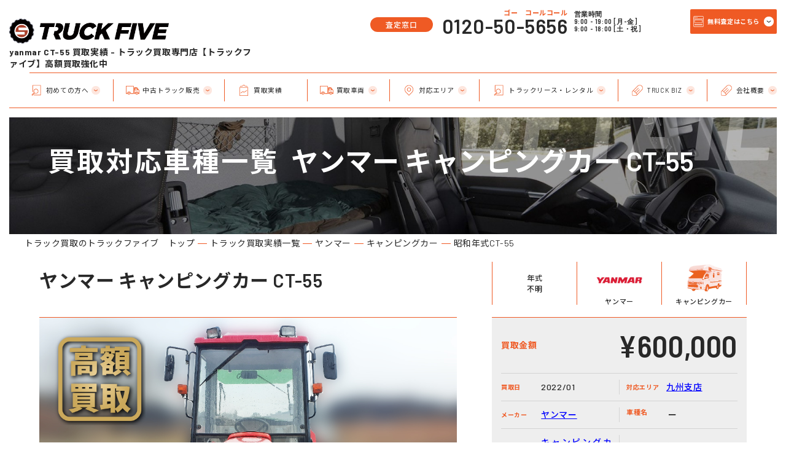

--- FILE ---
content_type: text/html; charset=UTF-8
request_url: https://www.truck-five.com/results/0010-2/
body_size: 23504
content:
<!DOCTYPE html>
<html lang="ja" class="no-js"><head>

    <meta name="twitter:title" content="トラック買取はトラックファイブ！高額買取強化中">
    <meta name="twitter:description" content="トラック買取なら高額買取のトラックファイブ！中古トラック買取専門店として、創業23年目で買取累計額757億円突破。買取相場の見積もり・出張査定無料！最短、即日で現金買取も可能、日本全国対応。正確な査定でどこよりも高い査定価格を実現。">
<meta name="twitter:image:src" content="https://www.truck-five.com/wp-content/themes/tf2020/images/ogp.png">
    <meta charset="UTF-8">
	<meta name="viewport" content="width=device-width, initial-scale=1">
	<link rel="profile" href="http://gmpg.org/xfn/11">
    <link rel="shortcut icon" href="https://www.truck-five.com/wp-content/themes/tf2020/images/favicon.ico"/>
    <link rel="apple-touch-icon" href="https://www.truck-five.com/wp-content/themes/tf2020/images/apple-touch-icon.png">
	<link rel="profile" href="http://gmpg.org/xfn/11">

	<meta name='robots' content='index, follow, max-image-preview:large, max-snippet:-1, max-video-preview:-1' />
	<style>img:is([sizes="auto" i], [sizes^="auto," i]) { contain-intrinsic-size: 3000px 1500px }</style>
	
	<!-- This site is optimized with the Yoast SEO plugin v24.1 - https://yoast.com/wordpress/plugins/seo/ -->
	<title>yanmar CT-55 買取実績 - トラック買取専門店【トラックファイブ】高額買取強化中</title>
	<meta name="description" content="yanmar CT-55 買取実績 - トラック買取なら高額買取のトラックファイブ！中古トラック買取専門店として、創業23年面で買取累計額757億円突破。買取相場の見積もり・出張査定無料！最短、即日で現金買取も可能、日本全国対応。正確な査定でどこよりも高い査定価格を実現。" />
	<link rel="canonical" href="https://www.truck-five.com/results/0010-2/" />
	<meta property="og:locale" content="ja_JP" />
	<meta property="og:type" content="article" />
	<meta property="og:title" content="yanmar CT-55 買取実績 - トラック買取専門店【トラックファイブ】高額買取強化中" />
	<meta property="og:description" content="yanmar CT-55 買取実績 - トラック買取なら高額買取のトラックファイブ！中古トラック買取専門店として、創業23年面で買取累計額757億円突破。買取相場の見積もり・出張査定無料！最短、即日で現金買取も可能、日本全国対応。正確な査定でどこよりも高い査定価格を実現。" />
	<meta property="og:url" content="https://www.truck-five.com/results/0010-2/" />
	<meta property="og:site_name" content="トラック買取専門店【トラックファイブ】高額買取強化中" />
	<meta property="article:modified_time" content="2024-02-09T07:57:31+00:00" />
	<meta name="twitter:card" content="summary_large_image" />
	<script type="application/ld+json" class="yoast-schema-graph">{"@context":"https://schema.org","@graph":[{"@type":"WebPage","@id":"https://www.truck-five.com/results/0010-2/","url":"https://www.truck-five.com/results/0010-2/","name":"yanmar CT-55 買取実績 - トラック買取専門店【トラックファイブ】高額買取強化中","isPartOf":{"@id":"https://www.truck-five.com/#website"},"datePublished":"2022-02-24T05:14:30+00:00","dateModified":"2024-02-09T07:57:31+00:00","description":"yanmar CT-55 買取実績 - トラック買取なら高額買取のトラックファイブ！中古トラック買取専門店として、創業23年面で買取累計額757億円突破。買取相場の見積もり・出張査定無料！最短、即日で現金買取も可能、日本全国対応。正確な査定でどこよりも高い査定価格を実現。","breadcrumb":{"@id":"https://www.truck-five.com/results/0010-2/#breadcrumb"},"inLanguage":"ja","potentialAction":[{"@type":"ReadAction","target":["https://www.truck-five.com/results/0010-2/"]}]},{"@type":"BreadcrumbList","@id":"https://www.truck-five.com/results/0010-2/#breadcrumb","itemListElement":[{"@type":"ListItem","position":1,"name":"ホーム","item":"https://www.truck-five.com/"},{"@type":"ListItem","position":2,"name":"買取実績","item":"https://www.truck-five.com/results/"},{"@type":"ListItem","position":3,"name":"0010"}]},{"@type":"WebSite","@id":"https://www.truck-five.com/#website","url":"https://www.truck-five.com/","name":"トラック買取専門店【トラックファイブ】高額買取強化中","description":"トラック買取なら高額買取のトラックファイブ！中古トラック買取専門店として、創業23年面で買取累計額757億円突破。買取相場の見積もり・出張査定無料！最短、即日で現金買取も可能、日本全国対応。正確な査定でどこよりも高い査定価格を実現。","potentialAction":[{"@type":"SearchAction","target":{"@type":"EntryPoint","urlTemplate":"https://www.truck-five.com/?s={search_term_string}"},"query-input":{"@type":"PropertyValueSpecification","valueRequired":true,"valueName":"search_term_string"}}],"inLanguage":"ja"}]}</script>
	<!-- / Yoast SEO plugin. -->


<link rel='dns-prefetch' href='//cdnjs.cloudflare.com' />
		<!-- This site uses the Google Analytics by MonsterInsights plugin v9.6.0 - Using Analytics tracking - https://www.monsterinsights.com/ -->
							<script src="//www.googletagmanager.com/gtag/js?id=G-3784T9BH9Q"  data-cfasync="false" data-wpfc-render="false" type="text/javascript" async></script>
			<script data-cfasync="false" data-wpfc-render="false" type="text/javascript">
				var mi_version = '9.6.0';
				var mi_track_user = true;
				var mi_no_track_reason = '';
								var MonsterInsightsDefaultLocations = {"page_location":"https:\/\/www.truck-five.com\/results\/0010-2\/"};
								if ( typeof MonsterInsightsPrivacyGuardFilter === 'function' ) {
					var MonsterInsightsLocations = (typeof MonsterInsightsExcludeQuery === 'object') ? MonsterInsightsPrivacyGuardFilter( MonsterInsightsExcludeQuery ) : MonsterInsightsPrivacyGuardFilter( MonsterInsightsDefaultLocations );
				} else {
					var MonsterInsightsLocations = (typeof MonsterInsightsExcludeQuery === 'object') ? MonsterInsightsExcludeQuery : MonsterInsightsDefaultLocations;
				}

								var disableStrs = [
										'ga-disable-G-3784T9BH9Q',
									];

				/* Function to detect opted out users */
				function __gtagTrackerIsOptedOut() {
					for (var index = 0; index < disableStrs.length; index++) {
						if (document.cookie.indexOf(disableStrs[index] + '=true') > -1) {
							return true;
						}
					}

					return false;
				}

				/* Disable tracking if the opt-out cookie exists. */
				if (__gtagTrackerIsOptedOut()) {
					for (var index = 0; index < disableStrs.length; index++) {
						window[disableStrs[index]] = true;
					}
				}

				/* Opt-out function */
				function __gtagTrackerOptout() {
					for (var index = 0; index < disableStrs.length; index++) {
						document.cookie = disableStrs[index] + '=true; expires=Thu, 31 Dec 2099 23:59:59 UTC; path=/';
						window[disableStrs[index]] = true;
					}
				}

				if ('undefined' === typeof gaOptout) {
					function gaOptout() {
						__gtagTrackerOptout();
					}
				}
								window.dataLayer = window.dataLayer || [];

				window.MonsterInsightsDualTracker = {
					helpers: {},
					trackers: {},
				};
				if (mi_track_user) {
					function __gtagDataLayer() {
						dataLayer.push(arguments);
					}

					function __gtagTracker(type, name, parameters) {
						if (!parameters) {
							parameters = {};
						}

						if (parameters.send_to) {
							__gtagDataLayer.apply(null, arguments);
							return;
						}

						if (type === 'event') {
														parameters.send_to = monsterinsights_frontend.v4_id;
							var hookName = name;
							if (typeof parameters['event_category'] !== 'undefined') {
								hookName = parameters['event_category'] + ':' + name;
							}

							if (typeof MonsterInsightsDualTracker.trackers[hookName] !== 'undefined') {
								MonsterInsightsDualTracker.trackers[hookName](parameters);
							} else {
								__gtagDataLayer('event', name, parameters);
							}
							
						} else {
							__gtagDataLayer.apply(null, arguments);
						}
					}

					__gtagTracker('js', new Date());
					__gtagTracker('set', {
						'developer_id.dZGIzZG': true,
											});
					if ( MonsterInsightsLocations.page_location ) {
						__gtagTracker('set', MonsterInsightsLocations);
					}
										__gtagTracker('config', 'G-3784T9BH9Q', {"forceSSL":"true","link_attribution":"true"} );
															window.gtag = __gtagTracker;										(function () {
						/* https://developers.google.com/analytics/devguides/collection/analyticsjs/ */
						/* ga and __gaTracker compatibility shim. */
						var noopfn = function () {
							return null;
						};
						var newtracker = function () {
							return new Tracker();
						};
						var Tracker = function () {
							return null;
						};
						var p = Tracker.prototype;
						p.get = noopfn;
						p.set = noopfn;
						p.send = function () {
							var args = Array.prototype.slice.call(arguments);
							args.unshift('send');
							__gaTracker.apply(null, args);
						};
						var __gaTracker = function () {
							var len = arguments.length;
							if (len === 0) {
								return;
							}
							var f = arguments[len - 1];
							if (typeof f !== 'object' || f === null || typeof f.hitCallback !== 'function') {
								if ('send' === arguments[0]) {
									var hitConverted, hitObject = false, action;
									if ('event' === arguments[1]) {
										if ('undefined' !== typeof arguments[3]) {
											hitObject = {
												'eventAction': arguments[3],
												'eventCategory': arguments[2],
												'eventLabel': arguments[4],
												'value': arguments[5] ? arguments[5] : 1,
											}
										}
									}
									if ('pageview' === arguments[1]) {
										if ('undefined' !== typeof arguments[2]) {
											hitObject = {
												'eventAction': 'page_view',
												'page_path': arguments[2],
											}
										}
									}
									if (typeof arguments[2] === 'object') {
										hitObject = arguments[2];
									}
									if (typeof arguments[5] === 'object') {
										Object.assign(hitObject, arguments[5]);
									}
									if ('undefined' !== typeof arguments[1].hitType) {
										hitObject = arguments[1];
										if ('pageview' === hitObject.hitType) {
											hitObject.eventAction = 'page_view';
										}
									}
									if (hitObject) {
										action = 'timing' === arguments[1].hitType ? 'timing_complete' : hitObject.eventAction;
										hitConverted = mapArgs(hitObject);
										__gtagTracker('event', action, hitConverted);
									}
								}
								return;
							}

							function mapArgs(args) {
								var arg, hit = {};
								var gaMap = {
									'eventCategory': 'event_category',
									'eventAction': 'event_action',
									'eventLabel': 'event_label',
									'eventValue': 'event_value',
									'nonInteraction': 'non_interaction',
									'timingCategory': 'event_category',
									'timingVar': 'name',
									'timingValue': 'value',
									'timingLabel': 'event_label',
									'page': 'page_path',
									'location': 'page_location',
									'title': 'page_title',
									'referrer' : 'page_referrer',
								};
								for (arg in args) {
																		if (!(!args.hasOwnProperty(arg) || !gaMap.hasOwnProperty(arg))) {
										hit[gaMap[arg]] = args[arg];
									} else {
										hit[arg] = args[arg];
									}
								}
								return hit;
							}

							try {
								f.hitCallback();
							} catch (ex) {
							}
						};
						__gaTracker.create = newtracker;
						__gaTracker.getByName = newtracker;
						__gaTracker.getAll = function () {
							return [];
						};
						__gaTracker.remove = noopfn;
						__gaTracker.loaded = true;
						window['__gaTracker'] = __gaTracker;
					})();
									} else {
										console.log("");
					(function () {
						function __gtagTracker() {
							return null;
						}

						window['__gtagTracker'] = __gtagTracker;
						window['gtag'] = __gtagTracker;
					})();
									}
			</script>
				<!-- / Google Analytics by MonsterInsights -->
		<script type="text/javascript">
/* <![CDATA[ */
window._wpemojiSettings = {"baseUrl":"https:\/\/s.w.org\/images\/core\/emoji\/15.0.3\/72x72\/","ext":".png","svgUrl":"https:\/\/s.w.org\/images\/core\/emoji\/15.0.3\/svg\/","svgExt":".svg","source":{"concatemoji":"https:\/\/www.truck-five.com\/wp-includes\/js\/wp-emoji-release.min.js?ver=6.7.4"}};
/*! This file is auto-generated */
!function(i,n){var o,s,e;function c(e){try{var t={supportTests:e,timestamp:(new Date).valueOf()};sessionStorage.setItem(o,JSON.stringify(t))}catch(e){}}function p(e,t,n){e.clearRect(0,0,e.canvas.width,e.canvas.height),e.fillText(t,0,0);var t=new Uint32Array(e.getImageData(0,0,e.canvas.width,e.canvas.height).data),r=(e.clearRect(0,0,e.canvas.width,e.canvas.height),e.fillText(n,0,0),new Uint32Array(e.getImageData(0,0,e.canvas.width,e.canvas.height).data));return t.every(function(e,t){return e===r[t]})}function u(e,t,n){switch(t){case"flag":return n(e,"\ud83c\udff3\ufe0f\u200d\u26a7\ufe0f","\ud83c\udff3\ufe0f\u200b\u26a7\ufe0f")?!1:!n(e,"\ud83c\uddfa\ud83c\uddf3","\ud83c\uddfa\u200b\ud83c\uddf3")&&!n(e,"\ud83c\udff4\udb40\udc67\udb40\udc62\udb40\udc65\udb40\udc6e\udb40\udc67\udb40\udc7f","\ud83c\udff4\u200b\udb40\udc67\u200b\udb40\udc62\u200b\udb40\udc65\u200b\udb40\udc6e\u200b\udb40\udc67\u200b\udb40\udc7f");case"emoji":return!n(e,"\ud83d\udc26\u200d\u2b1b","\ud83d\udc26\u200b\u2b1b")}return!1}function f(e,t,n){var r="undefined"!=typeof WorkerGlobalScope&&self instanceof WorkerGlobalScope?new OffscreenCanvas(300,150):i.createElement("canvas"),a=r.getContext("2d",{willReadFrequently:!0}),o=(a.textBaseline="top",a.font="600 32px Arial",{});return e.forEach(function(e){o[e]=t(a,e,n)}),o}function t(e){var t=i.createElement("script");t.src=e,t.defer=!0,i.head.appendChild(t)}"undefined"!=typeof Promise&&(o="wpEmojiSettingsSupports",s=["flag","emoji"],n.supports={everything:!0,everythingExceptFlag:!0},e=new Promise(function(e){i.addEventListener("DOMContentLoaded",e,{once:!0})}),new Promise(function(t){var n=function(){try{var e=JSON.parse(sessionStorage.getItem(o));if("object"==typeof e&&"number"==typeof e.timestamp&&(new Date).valueOf()<e.timestamp+604800&&"object"==typeof e.supportTests)return e.supportTests}catch(e){}return null}();if(!n){if("undefined"!=typeof Worker&&"undefined"!=typeof OffscreenCanvas&&"undefined"!=typeof URL&&URL.createObjectURL&&"undefined"!=typeof Blob)try{var e="postMessage("+f.toString()+"("+[JSON.stringify(s),u.toString(),p.toString()].join(",")+"));",r=new Blob([e],{type:"text/javascript"}),a=new Worker(URL.createObjectURL(r),{name:"wpTestEmojiSupports"});return void(a.onmessage=function(e){c(n=e.data),a.terminate(),t(n)})}catch(e){}c(n=f(s,u,p))}t(n)}).then(function(e){for(var t in e)n.supports[t]=e[t],n.supports.everything=n.supports.everything&&n.supports[t],"flag"!==t&&(n.supports.everythingExceptFlag=n.supports.everythingExceptFlag&&n.supports[t]);n.supports.everythingExceptFlag=n.supports.everythingExceptFlag&&!n.supports.flag,n.DOMReady=!1,n.readyCallback=function(){n.DOMReady=!0}}).then(function(){return e}).then(function(){var e;n.supports.everything||(n.readyCallback(),(e=n.source||{}).concatemoji?t(e.concatemoji):e.wpemoji&&e.twemoji&&(t(e.twemoji),t(e.wpemoji)))}))}((window,document),window._wpemojiSettings);
/* ]]> */
</script>
<style id='wp-emoji-styles-inline-css' type='text/css'>

	img.wp-smiley, img.emoji {
		display: inline !important;
		border: none !important;
		box-shadow: none !important;
		height: 1em !important;
		width: 1em !important;
		margin: 0 0.07em !important;
		vertical-align: -0.1em !important;
		background: none !important;
		padding: 0 !important;
	}
</style>
<link rel='stylesheet' id='wp-block-library-css' href='https://www.truck-five.com/wp-includes/css/dist/block-library/style.min.css?ver=6.7.4' type='text/css' media='all' />
<style id='classic-theme-styles-inline-css' type='text/css'>
/*! This file is auto-generated */
.wp-block-button__link{color:#fff;background-color:#32373c;border-radius:9999px;box-shadow:none;text-decoration:none;padding:calc(.667em + 2px) calc(1.333em + 2px);font-size:1.125em}.wp-block-file__button{background:#32373c;color:#fff;text-decoration:none}
</style>
<style id='global-styles-inline-css' type='text/css'>
:root{--wp--preset--aspect-ratio--square: 1;--wp--preset--aspect-ratio--4-3: 4/3;--wp--preset--aspect-ratio--3-4: 3/4;--wp--preset--aspect-ratio--3-2: 3/2;--wp--preset--aspect-ratio--2-3: 2/3;--wp--preset--aspect-ratio--16-9: 16/9;--wp--preset--aspect-ratio--9-16: 9/16;--wp--preset--color--black: #000000;--wp--preset--color--cyan-bluish-gray: #abb8c3;--wp--preset--color--white: #ffffff;--wp--preset--color--pale-pink: #f78da7;--wp--preset--color--vivid-red: #cf2e2e;--wp--preset--color--luminous-vivid-orange: #ff6900;--wp--preset--color--luminous-vivid-amber: #fcb900;--wp--preset--color--light-green-cyan: #7bdcb5;--wp--preset--color--vivid-green-cyan: #00d084;--wp--preset--color--pale-cyan-blue: #8ed1fc;--wp--preset--color--vivid-cyan-blue: #0693e3;--wp--preset--color--vivid-purple: #9b51e0;--wp--preset--gradient--vivid-cyan-blue-to-vivid-purple: linear-gradient(135deg,rgba(6,147,227,1) 0%,rgb(155,81,224) 100%);--wp--preset--gradient--light-green-cyan-to-vivid-green-cyan: linear-gradient(135deg,rgb(122,220,180) 0%,rgb(0,208,130) 100%);--wp--preset--gradient--luminous-vivid-amber-to-luminous-vivid-orange: linear-gradient(135deg,rgba(252,185,0,1) 0%,rgba(255,105,0,1) 100%);--wp--preset--gradient--luminous-vivid-orange-to-vivid-red: linear-gradient(135deg,rgba(255,105,0,1) 0%,rgb(207,46,46) 100%);--wp--preset--gradient--very-light-gray-to-cyan-bluish-gray: linear-gradient(135deg,rgb(238,238,238) 0%,rgb(169,184,195) 100%);--wp--preset--gradient--cool-to-warm-spectrum: linear-gradient(135deg,rgb(74,234,220) 0%,rgb(151,120,209) 20%,rgb(207,42,186) 40%,rgb(238,44,130) 60%,rgb(251,105,98) 80%,rgb(254,248,76) 100%);--wp--preset--gradient--blush-light-purple: linear-gradient(135deg,rgb(255,206,236) 0%,rgb(152,150,240) 100%);--wp--preset--gradient--blush-bordeaux: linear-gradient(135deg,rgb(254,205,165) 0%,rgb(254,45,45) 50%,rgb(107,0,62) 100%);--wp--preset--gradient--luminous-dusk: linear-gradient(135deg,rgb(255,203,112) 0%,rgb(199,81,192) 50%,rgb(65,88,208) 100%);--wp--preset--gradient--pale-ocean: linear-gradient(135deg,rgb(255,245,203) 0%,rgb(182,227,212) 50%,rgb(51,167,181) 100%);--wp--preset--gradient--electric-grass: linear-gradient(135deg,rgb(202,248,128) 0%,rgb(113,206,126) 100%);--wp--preset--gradient--midnight: linear-gradient(135deg,rgb(2,3,129) 0%,rgb(40,116,252) 100%);--wp--preset--font-size--small: 13px;--wp--preset--font-size--medium: 20px;--wp--preset--font-size--large: 36px;--wp--preset--font-size--x-large: 42px;--wp--preset--spacing--20: 0.44rem;--wp--preset--spacing--30: 0.67rem;--wp--preset--spacing--40: 1rem;--wp--preset--spacing--50: 1.5rem;--wp--preset--spacing--60: 2.25rem;--wp--preset--spacing--70: 3.38rem;--wp--preset--spacing--80: 5.06rem;--wp--preset--shadow--natural: 6px 6px 9px rgba(0, 0, 0, 0.2);--wp--preset--shadow--deep: 12px 12px 50px rgba(0, 0, 0, 0.4);--wp--preset--shadow--sharp: 6px 6px 0px rgba(0, 0, 0, 0.2);--wp--preset--shadow--outlined: 6px 6px 0px -3px rgba(255, 255, 255, 1), 6px 6px rgba(0, 0, 0, 1);--wp--preset--shadow--crisp: 6px 6px 0px rgba(0, 0, 0, 1);}:where(.is-layout-flex){gap: 0.5em;}:where(.is-layout-grid){gap: 0.5em;}body .is-layout-flex{display: flex;}.is-layout-flex{flex-wrap: wrap;align-items: center;}.is-layout-flex > :is(*, div){margin: 0;}body .is-layout-grid{display: grid;}.is-layout-grid > :is(*, div){margin: 0;}:where(.wp-block-columns.is-layout-flex){gap: 2em;}:where(.wp-block-columns.is-layout-grid){gap: 2em;}:where(.wp-block-post-template.is-layout-flex){gap: 1.25em;}:where(.wp-block-post-template.is-layout-grid){gap: 1.25em;}.has-black-color{color: var(--wp--preset--color--black) !important;}.has-cyan-bluish-gray-color{color: var(--wp--preset--color--cyan-bluish-gray) !important;}.has-white-color{color: var(--wp--preset--color--white) !important;}.has-pale-pink-color{color: var(--wp--preset--color--pale-pink) !important;}.has-vivid-red-color{color: var(--wp--preset--color--vivid-red) !important;}.has-luminous-vivid-orange-color{color: var(--wp--preset--color--luminous-vivid-orange) !important;}.has-luminous-vivid-amber-color{color: var(--wp--preset--color--luminous-vivid-amber) !important;}.has-light-green-cyan-color{color: var(--wp--preset--color--light-green-cyan) !important;}.has-vivid-green-cyan-color{color: var(--wp--preset--color--vivid-green-cyan) !important;}.has-pale-cyan-blue-color{color: var(--wp--preset--color--pale-cyan-blue) !important;}.has-vivid-cyan-blue-color{color: var(--wp--preset--color--vivid-cyan-blue) !important;}.has-vivid-purple-color{color: var(--wp--preset--color--vivid-purple) !important;}.has-black-background-color{background-color: var(--wp--preset--color--black) !important;}.has-cyan-bluish-gray-background-color{background-color: var(--wp--preset--color--cyan-bluish-gray) !important;}.has-white-background-color{background-color: var(--wp--preset--color--white) !important;}.has-pale-pink-background-color{background-color: var(--wp--preset--color--pale-pink) !important;}.has-vivid-red-background-color{background-color: var(--wp--preset--color--vivid-red) !important;}.has-luminous-vivid-orange-background-color{background-color: var(--wp--preset--color--luminous-vivid-orange) !important;}.has-luminous-vivid-amber-background-color{background-color: var(--wp--preset--color--luminous-vivid-amber) !important;}.has-light-green-cyan-background-color{background-color: var(--wp--preset--color--light-green-cyan) !important;}.has-vivid-green-cyan-background-color{background-color: var(--wp--preset--color--vivid-green-cyan) !important;}.has-pale-cyan-blue-background-color{background-color: var(--wp--preset--color--pale-cyan-blue) !important;}.has-vivid-cyan-blue-background-color{background-color: var(--wp--preset--color--vivid-cyan-blue) !important;}.has-vivid-purple-background-color{background-color: var(--wp--preset--color--vivid-purple) !important;}.has-black-border-color{border-color: var(--wp--preset--color--black) !important;}.has-cyan-bluish-gray-border-color{border-color: var(--wp--preset--color--cyan-bluish-gray) !important;}.has-white-border-color{border-color: var(--wp--preset--color--white) !important;}.has-pale-pink-border-color{border-color: var(--wp--preset--color--pale-pink) !important;}.has-vivid-red-border-color{border-color: var(--wp--preset--color--vivid-red) !important;}.has-luminous-vivid-orange-border-color{border-color: var(--wp--preset--color--luminous-vivid-orange) !important;}.has-luminous-vivid-amber-border-color{border-color: var(--wp--preset--color--luminous-vivid-amber) !important;}.has-light-green-cyan-border-color{border-color: var(--wp--preset--color--light-green-cyan) !important;}.has-vivid-green-cyan-border-color{border-color: var(--wp--preset--color--vivid-green-cyan) !important;}.has-pale-cyan-blue-border-color{border-color: var(--wp--preset--color--pale-cyan-blue) !important;}.has-vivid-cyan-blue-border-color{border-color: var(--wp--preset--color--vivid-cyan-blue) !important;}.has-vivid-purple-border-color{border-color: var(--wp--preset--color--vivid-purple) !important;}.has-vivid-cyan-blue-to-vivid-purple-gradient-background{background: var(--wp--preset--gradient--vivid-cyan-blue-to-vivid-purple) !important;}.has-light-green-cyan-to-vivid-green-cyan-gradient-background{background: var(--wp--preset--gradient--light-green-cyan-to-vivid-green-cyan) !important;}.has-luminous-vivid-amber-to-luminous-vivid-orange-gradient-background{background: var(--wp--preset--gradient--luminous-vivid-amber-to-luminous-vivid-orange) !important;}.has-luminous-vivid-orange-to-vivid-red-gradient-background{background: var(--wp--preset--gradient--luminous-vivid-orange-to-vivid-red) !important;}.has-very-light-gray-to-cyan-bluish-gray-gradient-background{background: var(--wp--preset--gradient--very-light-gray-to-cyan-bluish-gray) !important;}.has-cool-to-warm-spectrum-gradient-background{background: var(--wp--preset--gradient--cool-to-warm-spectrum) !important;}.has-blush-light-purple-gradient-background{background: var(--wp--preset--gradient--blush-light-purple) !important;}.has-blush-bordeaux-gradient-background{background: var(--wp--preset--gradient--blush-bordeaux) !important;}.has-luminous-dusk-gradient-background{background: var(--wp--preset--gradient--luminous-dusk) !important;}.has-pale-ocean-gradient-background{background: var(--wp--preset--gradient--pale-ocean) !important;}.has-electric-grass-gradient-background{background: var(--wp--preset--gradient--electric-grass) !important;}.has-midnight-gradient-background{background: var(--wp--preset--gradient--midnight) !important;}.has-small-font-size{font-size: var(--wp--preset--font-size--small) !important;}.has-medium-font-size{font-size: var(--wp--preset--font-size--medium) !important;}.has-large-font-size{font-size: var(--wp--preset--font-size--large) !important;}.has-x-large-font-size{font-size: var(--wp--preset--font-size--x-large) !important;}
:where(.wp-block-post-template.is-layout-flex){gap: 1.25em;}:where(.wp-block-post-template.is-layout-grid){gap: 1.25em;}
:where(.wp-block-columns.is-layout-flex){gap: 2em;}:where(.wp-block-columns.is-layout-grid){gap: 2em;}
:root :where(.wp-block-pullquote){font-size: 1.5em;line-height: 1.6;}
</style>
<link rel='stylesheet' id='font-awesome-css' href='https://cdnjs.cloudflare.com/ajax/libs/font-awesome/5.15.3/css/all.min.css?ver=6.7.4' type='text/css' media='all' />
<script type="text/javascript" defer='defer' src="https://www.truck-five.com/wp-content/plugins/google-analytics-for-wordpress/assets/js/frontend-gtag.min.js?ver=9.6.0" id="monsterinsights-frontend-script-js" async="async" data-wp-strategy="async"></script>
<script data-cfasync="false" data-wpfc-render="false" type="text/javascript" id='monsterinsights-frontend-script-js-extra'>/* <![CDATA[ */
var monsterinsights_frontend = {"js_events_tracking":"true","download_extensions":"doc,pdf,ppt,zip,xls,docx,pptx,xlsx","inbound_paths":"[{\"path\":\"\\\/go\\\/\",\"label\":\"affiliate\"},{\"path\":\"\\\/recommend\\\/\",\"label\":\"affiliate\"}]","home_url":"https:\/\/www.truck-five.com","hash_tracking":"false","v4_id":"G-3784T9BH9Q"};/* ]]> */
</script>
<link rel="https://api.w.org/" href="https://www.truck-five.com/wp-json/" /><link rel="alternate" title="JSON" type="application/json" href="https://www.truck-five.com/wp-json/wp/v2/results/640" /><link rel="EditURI" type="application/rsd+xml" title="RSD" href="https://www.truck-five.com/xmlrpc.php?rsd" />
<meta name="generator" content="WordPress 6.7.4" />
<link rel='shortlink' href='https://www.truck-five.com/?p=640' />
<link rel="alternate" title="oEmbed (JSON)" type="application/json+oembed" href="https://www.truck-five.com/wp-json/oembed/1.0/embed?url=https%3A%2F%2Fwww.truck-five.com%2Fresults%2F0010-2%2F" />
<link rel="alternate" title="oEmbed (XML)" type="text/xml+oembed" href="https://www.truck-five.com/wp-json/oembed/1.0/embed?url=https%3A%2F%2Fwww.truck-five.com%2Fresults%2F0010-2%2F&#038;format=xml" />
                <script>
                    var ajaxUrl = 'https://www.truck-five.com/wp-admin/admin-ajax.php';
                </script>
        <link rel="icon" href="https://www.truck-five.com/wp-content/uploads/2020/08/cropped-logo-32x32.png" sizes="32x32" />
<link rel="icon" href="https://www.truck-five.com/wp-content/uploads/2020/08/cropped-logo-192x192.png" sizes="192x192" />
<link rel="apple-touch-icon" href="https://www.truck-five.com/wp-content/uploads/2020/08/cropped-logo-180x180.png" />
<meta name="msapplication-TileImage" content="https://www.truck-five.com/wp-content/uploads/2020/08/cropped-logo-270x270.png" />
		<style type="text/css" id="wp-custom-css">
			
@media screen and (max-width: 600px){
.pankuzu_w {
    overflow-x: scroll;
    height: 50px;
}
.pankuzu {
    width:600px;
    margin: 8px 0;
}	
	.cont_wrap{
		margin-top: 38px!important;
	}

}
	.vic_ttl{
		margin-top: 0px!important;
	} 
}		</style>
		    
    <!-- Google Tag Manager 20200901 -->
    <script>(function(w,d,s,l,i){w[l]=w[l]||[];w[l].push({'gtm.start':
    new Date().getTime(),event:'gtm.js'});var f=d.getElementsByTagName(s)[0],
    j=d.createElement(s),dl=l!='dataLayer'?'&l='+l:'';j.async=true;j.src=
    'https://www.googletagmanager.com/gtm.js?id='+i+dl;f.parentNode.insertBefore(j,f);
    })(window,document,'script','dataLayer','GTM-MP9JKS2');</script>
    <!-- End Google Tag Manager -->

    <script type="text/javascript" src="https://www.truck-five.com/wp-content/themes/tf2020/js/jquery.js"></script>
    <script type="text/javascript" src="https://www.truck-five.com/wp-content/themes/tf2020/js/inview.js"></script>
    <script type="text/javascript" src="https://www.truck-five.com/wp-content/themes/tf2020/js/bxslider.js"></script>
    <script type="text/javascript" src="https://www.truck-five.com/wp-content/themes/tf2020/js/mh.js"></script>
    <script type="text/javascript" src="https://www.truck-five.com/wp-content/themes/tf2020/js/five.js"></script>
    <!--<script type="text/javascript" src="https://maps.googleapis.com/maps/api/js?sensor=false&key=AIzaSyD3PAa0vGzogvtnqQKl3hzSE2hqHigpfbU"></script>-->
    <link href="https://www.truck-five.com/wp-content/themes/tf2020/css/normalize.css" rel="stylesheet" type="text/css">
    <link href="https://www.truck-five.com/wp-content/themes/tf2020/css/style.css" rel="stylesheet" type="text/css">

    <script type="text/javascript">
        (function(w, d, s, p, n, a, m) { w['ODBObject'] = n; w[n] = w[n] || function() {(w[n].q = w[n].q || []).push(arguments)}, w[n].src = p; w[n].l = 1 * new Date();a = d.createElement(s), m = d.getElementsByTagName(s)[0];a.async = 1; a.src = p; m.parentNode.insertBefore(a, m)})(window, document, 'script', 'https://assets.omni-databank.com/tracker.js', 'odb');
        odb('start', 1279, {external: true});
        odb('web.pageview');
        odb('phone.trackingNumber', '0120-505-656', undefined, {trigger: {mobile: 'tap'}});
        
        function hasDtcallParam() {
            urlParams = new URLSearchParams(window.location.search);
            return urlParams.has('dtcall');
        }

        function getDtcallParam() {
            urlParams = new URLSearchParams(window.location.search);
            return {
                DeepTrack: Object.assign(
                {dtcall: urlParams.get('dtcall')}
                )
            };      
        }

        odb('extract', hasDtcallParam, getDtcallParam);
    </script> 

</head>
<body class="results-template-default single single-results postid-640" onLoad="initialize();">

    <!-- Google Tag Manager (noscript) 20200901 -->
    <noscript><iframe src="https://www.googletagmanager.com/ns.html?id=GTM-MP9JKS2"
    height="0" width="0" style="display:none;visibility:hidden"></iframe></noscript>
    <!-- End Google Tag Manager (noscript) -->

    <header class="header" id="header">
      <h1 class="h1_sp sp bg_bk007 fw5">    
                    yanmar CT-55 買取実績 - トラック買取専門店【トラックファイブ】高額買取強化中                      </h1>
        <div class="in3">
            <div class="hd_in cl tr">
                <h1 class="logo tr">
                    
                    <a href="https://www.truck-five.com/"><img src="https://www.truck-five.com/wp-content/themes/tf2020/images/logo.png" alt="トラック買取はトラックファイブ！高額買取強化中"/></a>
                    <span class="h1_pc fw7">yanmar CT-55 買取実績 - トラック買取専門店【トラックファイブ】高額買取強化中</span>
                    
                </h1>
                <div class="hd_r_up pc cl tr">
                        <div class="hd_up_info">
                            <h2 class="hd_up_telttl bg_or ma00 f_w fw5 ls1" style = "margin-top:1vw;">査定窓口</h2>
                            <p class="hd_up_telnum fw6 mh">
                                <span class="f_or">ゴー　コールコール</span>
                                <ruby>
									<a href="tel:0120-50-5656">0120-50-5656</a>
									<!-- <rt class="fw6">ゴー　　　コールコール </rt> -->
								</ruby>
                            </p>
                            <p class="hd_uptel_time mh flx bsc">
                                営業時間<br>
                                9:00 - 19:00 [月-金]<br>
                                9:00 - 18:00 [土・祝]
                            </p>
                        </div>
                        <div class="hd_r_up_btn ma2 tr fw6 f_w">
                            <a href="/mail/?sc=">無料査定はこちら</a>
                        </div>
                    </div>
                <div class="hd_r">
                    <nav class="hd_r_btm pc cl">
                        <ul class="hd_menu cl">
                            <li class="hd_mnbg1">
                                <a>初めての方へ</a>
                                <ul class="hd_mn_in">
                                    <li><a href="https://www.truck-five.com/guide_first">私たちについて</a></li>
                                    <li><a href="https://www.truck-five.com/guide_flow">出張買取の流れ</a></li>
                                    <li><a href="https://www.truck-five.com/line">LINE公式アカウント</a></li>
									<li><a href="https://www.truck-five.com/customer_center">カスタマーセンター</a></li>
                                    <li><a href="/#customer_voice" alt="">お客様の声</a></li>
									<li><a href="https://www.truck-five.com/category/news/">お知らせ</a></li>
									<li><a href="https://www.truck-five.com/qanda">よくあるご質問</a></li>
                                    <li><a href="https://www.truck-five.com/company">会社概要</a></li>
                                </ul>
                            </li>
							<li class="hd_mnbg3">
                                <a href="https://lima-trucks.com/">中古トラック販売</a>
                            </li>
                            <li class="hd_mnbg2">
                                <a href="https://www.truck-five.com/results/" style="background: none;">買取実績</a>
<!--                                 <ul class="hd_mn_in">
                                    <li><a href="https://www.truck-five.com/results/">実績一覧</a></li>
                                     <li><a href="../result/result_detail.html">実績詳細</a></li>
                                    <li><a>サブメニュー</a></li>
                                </ul> -->
                            </li>
	                         <li class="hd_mnbg3">
                                <a>買取車両</a>
                                <ul class="hd_mn_in hd_mn_in_h">
                                    <div class="hd_mn_in_h_ttl"><a href="https://www.truck-five.com/buying/">トラック・重機買取車両一覧</a></div>
																														
                                    <li><a href="https://www.truck-five.com/buying_type/buying_hira/">平ボディ</a></li>
                                    <li><a href="https://www.truck-five.com/buying_type/buying_dump/">ダンプ</a></li>
                                    <li><a href="https://www.truck-five.com/buying_type/buying_crane/">クレーン</a></li>
                                    <li><a href="https://www.truck-five.com/buying_type/buying_sekisai/">積載車</a></li>
                                    <li><a href="https://www.truck-five.com/buying_type/buying_mixer/">ミキサー</a></li>
                                    <li><a href="https://www.truck-five.com/buying_type/buying_tank/">タンク車</a></li>
                                    <li><a href="https://www.truck-five.com/buying_type/buying_kousho/">高所作業車</a></li>
                                    <li><a href="https://www.truck-five.com/buying_type/buying_head/">トレーラーヘッド</a></li>
                                    <li><a href="https://www.truck-five.com/buying_type/buying_almiwing/">アルミウィング</a></li>
                                    <li><a href="https://www.truck-five.com/buying_type/buying_almivan/">アルミバン</a></li>
                                    <li><a href="https://www.truck-five.com/buying_type/buying_freezer/">冷蔵冷凍車</a></li>
                                    <li><a href="https://www.truck-five.com/buying_type/buying_armroll/">アームロール</a></li>
                                    <li><a href="https://www.truck-five.com/buying_type/buying_jinkai/">塵芥車</a></li>
                                    <li><a href="https://www.truck-five.com/buying_type/buying_bus/">バス・マイクロバス</a></li>
                                    <li><a href="https://www.truck-five.com/juki/">重機・建機買取TOP</a></li>
                                    <li><a href="https://www.truck-five.com/buying_type/buying_digger/">油圧ショベル<br>(ユンボ・バックホー)</a></li>
                                    <li><a href="https://www.truck-five.com/buying_type/buying_forklift/">フォークリフト</a></li>
                                    <li><a href="https://www.truck-five.com/buying_type/buying_wheelloader/">ホイールローダー</a></li>
                                    <li><a href="https://www.truck-five.com/buying_type/buying_bulldozer/">ブルドーザー</a></li>
                                    <!-- <br clear="all"> -->
                                    
                                    <li><a href="https://www.truck-five.com/buying_maker/buying_isuzu/">いすず</a></li>
                                    <li><a href="https://www.truck-five.com/buying_maker/buying_fuso/">三菱ふそう</a></li>
                                    <li><a href="https://www.truck-five.com/buying_maker/buying_hino/">日野自動車</a></li>
                                    <li><a href="https://www.truck-five.com/buying_maker/buying_nissan/">日産自動車</a></li>
                                    <li><a href="https://www.truck-five.com/buying_maker/buying_ud/">UDトラックス</a></li>
                                    <li><a href="https://www.truck-five.com/buying_maker/buying_toyota/">トヨタ自動車</a></li>
                                    <li><a href="https://www.truck-five.com/buying_maker/buying_mazda/">マツダ</a></li>
                                </ul>
                                
                            </li>
                            <li class="hd_mnbg4">
                                <a>対応エリア</a>
                                <ul class="hd_mn_in hd_mn_in_h">
                                    <div class="hd_mn_in_h_ttl"><a href="https://www.truck-five.com/area/">トラック買取対応エリア一覧</a></div>
                                    <li><a href="https://www.truck-five.com/area_branch/area_hokkaido/">北海道支店</a></li>
                                    <li><a href="https://www.truck-five.com/area_branch/area_tohoku/">東北支店</a></li>
                                    <li><a href="https://www.truck-five.com/area_branch/area_kitakanto/">北関東支店</a></li>
                                    <li><a href="https://www.truck-five.com/area_branch/area_kanto/">関東支店</a></li>
                                    <li><a href="https://www.truck-five.com/area_branch/area_tokai/">東海支店</a></li>
                                    <li><a href="https://www.truck-five.com/area_branch/area_hokuriku/">北陸支店</a></li>
                                    <li><a href="https://www.truck-five.com/area_branch/area_kansai/">関西支店</a></li>
                                    <li><a href="https://www.truck-five.com/area_branch/area_chugoku/">中国支店</a></li>
                                    <li><a href="https://www.truck-five.com/area_branch/area_shikoku/">四国支店</a></li>
                                    <li><a href="https://www.truck-five.com/area_branch/area_kyusyu/">九州支店</a></li>
                                    <li><a href="https://www.truck-five.com/area_branch/area_okinawa/">沖縄支店</a></li>
                                </ul>
                            </li>
                            <li class="hd_mnbg1">
                                <a>トラックリース・レンタル</a>
                                <ul class="hd_mn_in">
                                    <li><a href="https://www.rental-five.com/" target="_blank">トラックリース</a></li>
                                    <li><a href="https://www.rental-five.com/investment/" target="_blank">投資家の方へトラック投資</a></li>
                                    <li><a href="https://www.rental-five.com/car/" target="_blank">トラックレンタル</a></li>
                                </ul>
                            </li>
                            <li class="hd_mnbg5">
                                <a href="https://www.truck-five.com/tfbiz/">TRUCK BIZ</a>
                            </li>
                            <li class="hd_mnbg5">
                                <a href="https://www.truck-five.com/company">会社概要</a>
                            </li>
                        </ul>
                    </nav>
                    <ul class="burger_out tr sp">
                        <li class="burger tr">
                            <a class="menu-trigger">
      	                        <span></span><span></span><span></span>
                            </a>
                            <ul class="burger_menu cl min">
                                <li>
                                    <p class="bg_arrow2">初めての方へ</p>
                                    <ul class="bag_more_in cl">
                                        <li><a href="https://www.truck-five.com/guide_first">私たちについて</a></li>
                                    	<li><a href="https://www.truck-five.com/guide_flow">出張買取の流れ</a></li>
                                    	<li><a href="https://www.truck-five.com/line">LINE公式アカウント</a></li>
										<li><a href="https://www.truck-five.com/customer_center">カスタマーセンター</a></li>
                                    	<li><a href="/#customer_voice" alt="">お客様の声</a></li>
										<li><a href="https://www.truck-five.com/category/news/">お知らせ</a></li>
										<li><a href="https://www.truck-five.com/qanda">よくあるご質問</a></li>
                                    	<li><a href="https://www.truck-five.com/company">会社概要</a></li>
                                    </ul>
                                </li>
                                <li>
                                    <p class="bg_arrow2">買取実績</p>
                                    <ul class="bag_more_in cl">
                                        <li><a href="https://www.truck-five.com/results/">実績一覧</a></li>
                                    </ul>
                                </li>
                                <li>
                                    <p class="bg_arrow2">買取車両</p>
                                    <ul class="bag_more_in bag_more_in2 cl">
                                        <div class="hd_mn_in_h_ttl"><a href="https://www.truck-five.com/buying/">トラック・重機買取車両一覧</a></div>
                                        <li><a href="https://www.truck-five.com/buying_type/buying_hira/">平ボディ</a></li>
                                        <li><a href="https://www.truck-five.com/buying_type/buying_dump/">ダンプ</a></li>
                                        <li><a href="https://www.truck-five.com/buying_type/buying_crane/">クレーン</a></li>
                                        <li><a href="https://www.truck-five.com/buying_type/buying_sekisai/">積載車</a></li>
                                        <li><a href="https://www.truck-five.com/buying_type/buying_mixer/">ミキサー</a></li>
                                        <li><a href="https://www.truck-five.com/buying_type/buying_tank/">タンク車</a></li>
                                        <li><a href="https://www.truck-five.com/buying_type/buying_kosho/">高所作業車</a></li>
                                        <li><a href="https://www.truck-five.com/buying_type/buying_head/">トレーラーヘッド</a></li>
                                        <li><a href="https://www.truck-five.com/buying_type/buying_almiwing/">アルミウィング</a></li>
                                        <li><a href="https://www.truck-five.com/buying_type/buying_almivan/">アルミバン</a></li>
                                        <li><a href="https://www.truck-five.com/buying_type/buying_freezer/">冷蔵冷凍車</a></li>
                                        <li><a href="https://www.truck-five.com/buying_type/buying_armroll/">アームロール</a></li>
                                        <li><a href="https://www.truck-five.com/buying_type/buying_jinkai/">塵芥車</a></li>
                                        <li><a href="https://www.truck-five.com/buying_type/buying_bus/">バス・マイクロバス</a></li>
                                        <li><a href="https://www.truck-five.com/juki/">重機・建機買取TOP</a></li>
                                        <li><a href="https://www.truck-five.com/buying_type/buying_digger/">油圧ショベル<br>(ユンボ・バックホー)</a></li>
                                        <li><a href="https://www.truck-five.com/buying_maker/buying_isuzu/">いすず</a></li>
                                        <li><a href="https://www.truck-five.com/buying_maker/buying_fuso/">三菱ふそう</a></li>
                                        <li><a href="https://www.truck-five.com/buying_maker/buying_hino/">日野自動車</a></li>
                                        <li><a href="https://www.truck-five.com/buying_maker/buying_nissan/">日産自動車</a></li>
                                        <li><a href="https://www.truck-five.com/buying_maker/buying_ud/">UDトラックス</a></li>
                                        <li><a href="https://www.truck-five.com/buying_maker/buying_toyota/">トヨタ自動車</a></li>
                                        <li><a href="https://www.truck-five.com/buying_maker/buying_mazda/">マツダ</a></li>
                                    </ul>
                                </li>
                                <li>
                                    <p class="bg_arrow2">対応エリア</p>
                                    <ul class="bag_more_in bag_more_in2 cl">
                                        <div class="hd_mn_in_h_ttl"><a href="https://www.truck-five.com/area/">対応エリア一覧</a></div>
                                        <li><a href="https://www.truck-five.com/area_branch/area_hokkaido/">北海道支店</a></li>
                                        <li><a href="https://www.truck-five.com/area_branch/area_tohoku/">東北支店</a></li>
                                        <li><a href="https://www.truck-five.com/area_branch/area_kitakanto/">北関東支店</a></li>
                                        <li><a href="https://www.truck-five.com/area_branch/area_kanto/">関東支店</a></li>
                                        <li><a href="https://www.truck-five.com/area_branch/area_tokai/">東海支店</a></li>
                                        <li><a href="https://www.truck-five.com/area_branch/area_hokuriku/">北陸支店</a></li>
                                        <li><a href="https://www.truck-five.com/area_branch/area_kansai/">関西支店</a></li>
                                        <li><a href="https://www.truck-five.com/area_branch/area_chugoku/">中国支店</a></li>
                                        <li><a href="https://www.truck-five.com/area_branch/area_kyusyu/">九州支店</a></li>
                                        <li><a href="https://www.truck-five.com/area_branch/area_kyusyu/">沖縄支店</a></li>
                                    </ul>
                                </li>
                                <li>
                                    <p class="bg_arrow2">トラックリース・レンタル</p>
                                    <ul class="bag_more_in cl">
                                        <li><a href="https://www.rental-five.com/" target="_blank">トラックリース</a></li>
                                        <li><a href="https://www.rental-five.com/investment/" target="_blank">投資家の方へトラック投資</a></li>
                                        <li><a href="https://www.rental-five.com/car/" target="_blank">トラックレンタル</a></li>
                                    </ul>
                                </li>
                                <li>
                                <a href="https://www.truck-five.com/tfbiz/">TRUCK BIZ</a>
                            	</li>
                                <li>
                                <a href="https://www.truck-five.com/company">会社概要</a>
                            	</li>
                                <li>
                                    <p class="bg_arrow2">お知らせ</p>
                                    <ul class="bag_more_in bag_more_in2 cl">
                                        <div class="hd_mn_in_h_ttl"><a href="https://www.truck-five.com/category/news/">新着情報一覧</a></div>
                                        <li class="cat-item-none">カテゴリーなし</li>                                    </ul>
                                </li>
                                
                                <li>
                                    <a>閉じる</a>
                                </li>
                            </ul>
                        </li>
                    </ul>
                    <ul class="hd_sp_sns sp">
                        <li><a href="https://www.truck-five.com/mail/?sc="><img src="https://www.truck-five.com/wp-content/themes/tf2020/images/hd_icon_mail.png" alt=""/></a></li>
                        <li><a href="tel:0120-50-5656"><img src="https://www.truck-five.com/wp-content/themes/tf2020/images/hd_icon_tel.png" alt=""/></a></li>
                        <li><a href="https://lin.ee/uxDH9de" target="_blank"><img src="https://www.truck-five.com/wp-content/themes/tf2020/images/hd_icon_line.png" alt=""/></a></li>
                    </ul>
                </div>
            </div>
        </div>
			
    </header>
	</body>
    <article class="contents">    <section class="cnt_head" style="background-image: url(https://www.truck-five.com/wp-content/themes/tf2020/images/hdimg_trkdetail.jpg)">
            <div class="in">
                <div class="cnt_hdttl_w flx"><div class="cnt_hdttl w100">買取対応車種一覧<span>ヤンマー  キャンピングカー 		                                                CT-55</span></div></div>
            </div>
            <div class="pankuzu_w pc">
                <ul class="pankuzu">
                    <li><a href="https://www.truck-five.com/">トラック買取のトラックファイブ　トップ</li>
                    <li><a href="https://www.truck-five.com/results/">トラック買取実績一覧</a></li>
                                                <li>
            <a href="https://www.truck-five.com/buying_maker/%e3%83%a4%e3%83%b3%e3%83%9e%e3%83%bc">ヤンマー</a>
        </li>
                                            <li>
            <a href="https://www.truck-five.com/buying_type/buying_campingcar">キャンピングカー</a>
        </li>
                                <li><a href="https://www.truck-five.com/results/0010-2/">昭和年式CT-55</a></li>
                </ul>
            </div>
            <h3 class="cnt_hdttl_en bsc">DETAIL</h3>
        </section>
        <section class="rslt_wrap cl cont_wrap2">
            <div class="in">
                <div class="rslt_ttlbox cl">
                    <h1 class="rslt_ttlb_ttl mh flx">
                        ヤンマー                                                キャンピングカー                        		                                                                         CT-55</h1>
                    <ul class="rslt_ttlb_list mh cl">
                                                                                <li class="flx mh2"><h3 class="rslt_ttlb_year">年式<br>不明</h3></li>
                                                                                                            <li class="flx mh2">
                                                            <div class="rslt_ttlb_logo"><img src="https://www.truck-five.com/wp-content/themes/tf2020/images/juki_maker_yanmar.png" alt="トラックの買取実績 | ヤンマーの"/></div>
                                <h3 class="rslt_ttlb_logotx">ヤンマー</h3>

                                                            </li>
                                                                                                        <li class="flx mh2">
                                                            <div class="rslt_ttlb_logo2"><img src="https://www.truck-five.com/wp-content/themes/tf2020/images/trk_thmb_17.png" alt="トラックの買取実績 | "/></div>
                                <h3 class="rslt_ttlb_logotx">キャンピングカー</h3>
                                
                                                            </li>
                                            </ul>
                </div>
                <div class="cl" style="margin: 0 0 calc(20px + 4%) 0;">
                    <div class="rslt_w_l">
                        <p class="rslt_w_l_badge"><img src="https://www.truck-five.com/wp-content/themes/tf2020/images/badge.png" alt=""/></p>
                                                                                <ul class="rslt_l_img">
                                                                                                <li><img src="https://www.truck-five.com/wp-content/uploads/2022/02/0010＿正面.jpg" src="https://www.truck-five.com/wp-content/uploads/2022/02/0010＿正面.jpg" alt="ヤンマー  CT-55の買取写真2"/></li>
                                                                                                                                <li><img src="https://www.truck-five.com/wp-content/uploads/2022/02/0010＿後ろ.jpg" src="https://www.truck-five.com/wp-content/uploads/2022/02/0010＿正面.jpg" alt="ヤンマー  CT-55の買取写真3"/></li>
                                                                                                                                <li><img src="https://www.truck-five.com/wp-content/uploads/2022/02/0010＿その他.jpg" src="https://www.truck-five.com/wp-content/uploads/2022/02/0010＿正面.jpg" alt="ヤンマー  CT-55の買取写真4"/></li>
                                                                                                                                <li><img src="https://www.truck-five.com/wp-content/uploads/2022/02/0010＿内装.jpg" src="https://www.truck-five.com/wp-content/uploads/2022/02/0010＿正面.jpg" alt="ヤンマー  CT-55の買取写真5"/></li>
                                                                                                                                                                                                                                                                                                                                                                                                                                                                                                                                                                                                                                                                                                                                                            </ul>
                                                    
                                                                                    <ul class="rslt_l_img_tmb cl">
                                                                                                <li><a data-slide-index="0"><img src="https://www.truck-five.com/wp-content/uploads/2022/02/0010＿正面.jpg" src="https://www.truck-five.com/wp-content/uploads/2022/02/0010＿正面.jpg" alt="ヤンマー  CT-55の買取写真1"/></a></li>
                                                                                                                                <li><a data-slide-index="1"><img src="https://www.truck-five.com/wp-content/uploads/2022/02/0010＿後ろ.jpg" src="https://www.truck-five.com/wp-content/uploads/2022/02/0010＿正面.jpg" alt="ヤンマー  CT-55の買取写真2"/></a></li>
                                                                                                                                <li><a data-slide-index="2"><img src="https://www.truck-five.com/wp-content/uploads/2022/02/0010＿その他.jpg" src="https://www.truck-five.com/wp-content/uploads/2022/02/0010＿正面.jpg" alt="ヤンマー  CT-55の買取写真3"/></a></li>
                                                                                                                                <li><a data-slide-index="3"><img src="https://www.truck-five.com/wp-content/uploads/2022/02/0010＿内装.jpg" src="https://www.truck-five.com/wp-content/uploads/2022/02/0010＿正面.jpg" alt="ヤンマー  CT-55の買取写真4"/></a></li>
                                                                                                                                                                                                                                                                                                                                                                                                                                                                                                                                                                                                                                                                                                                                                            </ul>
                                                        
                        </ul>
                        <h3 class="cnt_w_ttl fw7 ls07 on_pc">
                            <span class="bsc f_it f_or ls15">DETAIL OF BUYING</span>
                             キャンピングカー の買取について
                        </h3>
                        <div class="rslt_l_txtb on_pc">
                                                   </div>
                    </div>
                    <div class="rslt_w_r">
                        <div class="rslt_r_info ma2">
                                                                                       <div class="rslt_info_price cl">
                                <h3 class="rslt_info_pri_ttl f_or fw6 mh flx">買取金額</h3>
                                <p class="rslt_info_pri_num mh fw6 bsc">¥600,000</p>
                                </div>
                                                        
                            <div class="rslt_info_info cl">
                                                                                                            <div class="rslt_ifif_box1 mh">
                                            <h3 class="rslt_ifif_ttl flx mh2 f_or fw6">買取日</h3>
                                            <p class="rslt_ifif_tx mh2 fw5 flx">2022/01</p>
                                        </div>
                                                                                                                                            <div class="rslt_ifif_box2 mh">
                                            <h3 class="rslt_ifif_ttl flx mh2 f_or fw6">対応エリア</h3>
                                            <p class="rslt_ifif_tx mh2 fw5" style="text-decoration: underline; color: blue;">
												                                                        <a href="/area_branch/area_kyusyu/">九州支店</a>
                                                                                                    </p>
                                            </div>
                                                                            </div>
                            <div class="rslt_info_info cl">
								                                                                                                                    <div class="rslt_ifif_box1 mh">
                                            <h3 class="rslt_ifif_ttl flx mh2 f_or fw6">メーカー</h3>
                                            <a href="https://www.truck-five.com/buying_maker/%e3%83%a4%e3%83%b3%e3%83%9e%e3%83%bc">
                                               <p class="rslt_ifif_tx mh2 fw5 flx flx" style="text-decoration: underline; color: blue;">ヤンマー</p>
                                            </a>
										</div>
                                                                                                                                            <li class="mh2">
                                            <h3 class="rslt_archb_detl_ttl f_or fw6">車種名</h3>
                                            <p class="rslt_ifif_tx mh2 fw5 flx">　 ー</p>
                                        </li>
                                                               
                            </div>
                            <div class="rslt_info_info cl">
								                                                                                                                <div class="rslt_ifif_box1 mh">
                                            <h3 class="rslt_ifif_ttl flx mh2 f_or fw6">形状</h3>
                                            <a href="https://www.truck-five.com/buying_type/buying_campingcar">
                                               <p class="rslt_ifif_tx mh2 fw5 flx" style="text-decoration: underline; color: blue;">キャンピングカー</p>
                                            </a>
										</div>  
                                                                    
                                                                                                            <div class="rslt_ifif_box2 mh">
                                            <h3 class="rslt_ifif_ttl flx mh2 f_or fw6">年式</h3>
                                            <p class="rslt_ifif_tx mh2 fw5 flx">年式不明</p>
                                        </div>
                                                                </div>
                            <div class="rslt_info_info cl">
                                                                                                            <div class="rslt_ifif_box1 mh">
                                            <h3 class="rslt_ifif_ttl flx mh2 f_or fw6">型式</h3>
                                            <p class="rslt_ifif_tx mh2 fw5 flx">CT-55</p>
                                        </div>
                                                                
                                                                                                            <div class="rslt_ifif_box2 mh">
                                        <h3 class="rslt_ifif_ttl flx mh2 f_or fw6">走行距離</h3>
                                            <p class="rslt_ifif_tx mh2 fw5 flx">6500km</p>
                                        </div>
                                                            </div>
                            <div class="rslt_info_info cl">
                                                                                                            <div class="rslt_ifif_box2 mh">
                                        <h3 class="rslt_ifif_ttl flx mh2 f_or fw6">稼働時間</h3>
                                            <p class="rslt_ifif_tx mh2 fw5 flx">　 ー</p>
                                        </div>
                                                                </div>
                                                    </div>
                        <h4 class="rslt_r_ctct_ttl bg_or ma2 f_w"><a href="/mail/">お気軽にお問い合わせください</a></h4>
                        <div class="rslt_r_ctct_box1 cl">
                            <div class="rslt_r_ctct_tel mh flx"><h5 class="rslt_r_ctct_teltx bg_or ma00 f_w">お電話</h5></div>
                            <div class="rslt_r_ctct_telnumb mh ">
                                <div class="rslt_r_ctct_telnum">
                                    <a href="tel:0120-50-5656"><span class="f_or">ゴー　コールコール</span>0120-50-5656</a>
                                </div>
                                <p class="rslt_r_ctct_teltxt"><span class="fw7">営業時間</span>　9:00 - 19:00[月 - 金 / 土は18:00]</p>
                            </div>
                        </div>
                        <ul class="rslt_ctct_box2 cl">
                            <li class="mh ma2 flx"><a href="https://www.truck-five.com/mail/">オンラインで完結<br>フォームで査定</a></li>
                            <li class="mh ma2 flx"><a href="https://lin.ee/xT35pNP" target="_blank">公式LINEで<br>かんたん査定</a></li>
                        </ul>
                        <ul class="rslt_sns_li cl">
                            <li class="mh">
                                <a href="https://www.facebook.com/sharer/sharer.php?u=https://www.truck-five.com/results/0010-2/" target="_blank"><img src="https://www.truck-five.com/wp-content/themes/tf2020/images/ft_icon_fb.png" alt="facebookでシェアする"/>
                                <p class="rslt_sns_txt">facebookで<br>シェアする</p></a>
                            </li>
                            <li class="mh">
                                <a href="http://twitter.com/share?text=0010&url=https://www.truck-five.com/results/0010-2/"  rel="nofollow" target="_blank"><img src="https://www.truck-five.com/wp-content/themes/tf2020/images/ft_icon_tw.png" alt="twitterでつぶやく"/>
                                <p class="rslt_sns_txt">twitterで<br>つぶやく</p></a>
                            </li>
                            <li class="mh">
                                <a href="http://line.me/R/msg/text/?%0D%0Ahttps://www.truck-five.com/results/0010-2/" target="_blank"><img src="https://www.truck-five.com/wp-content/themes/tf2020/images/ft_icon_line.png" alt="LINEで友だちに教える"/>
                                <p class="rslt_sns_txt">LINEで<br>友だちに教える</p></a>
                            </li>
                        </ul>
                        <h3 class="cnt_w_ttl fw7 ls07 on_sp">
                            <span class="bsc f_it f_or ls15">DETAIL OF BUYING</span>
                             の買取について
                        </h3>
                        <div class="rslt_l_txtb on_sp">
                                                    </div>
                    </div>
                </div>
                
                            <h2 class="cnt_w_ttl fw7 ls07" style="display: block !important;">
                    <span class="bsc f_it f_or ls15">OTHER TRUCKS</span>
                    その他のトラック・車両買取実績一覧
                </h2>
            
            <ul class="idx_res_box cl">
                    
                        <li class="mh cl">
                            <div class="idx_res_img"><a href="https://www.truck-five.com/results/0195-2/"><img src="https://www.truck-five.com/wp-content/uploads/2023/08/株式会社椿牧場_BA64932_7710_修正.jpg" src="https://www.truck-five.com/wp-content/uploads/2023/08/株式会社椿牧場_BA64932_7710_修正.jpg" alt="フォード トラクター（農機） 7710の買取写真1"/></a></div>
                            <div class="idx_res_txtb cl">
                                <h3 class="idx_res_ttl">フォード トラクター（農機）</h3>
                                <div class="idx_res_inf cl">
                                                                                                                <div class="idx_res_inf1 mh2">
                                            <h4 class="idx_res_infttl">買取金額</h4>
                                            <p class="idx_res_inftex1 bsc">¥700,000</p>
                                        </div>
                                                                                                                                                            <div class="idx_res_inf2 mh2">
                                                <h4 class="idx_res_infttl">対応エリア</h4>
                                                <p class="idx_res_inftex2">北海道</p>
                                            </div>
                                                                        
                                </div>
                            
                            </div>
                        
                            <br clear="all">
                            <p class="idx_res_blink ma2"><a href="https://www.truck-five.com/results/0195-2/">詳しく見る</a></p>
                        </li>
                    
                        <li class="mh cl">
                            <div class="idx_res_img"><a href="https://www.truck-five.com/results/0043-2/"><img src="https://www.truck-five.com/wp-content/uploads/2022/04/0043＿正面.jpg" src="https://www.truck-five.com/wp-content/uploads/2022/04/0043＿正面.jpg" alt="ヤンマー  AF333の買取写真1"/></a></div>
                            <div class="idx_res_txtb cl">
                                <h3 class="idx_res_ttl">ヤンマー </h3>
                                <div class="idx_res_inf cl">
                                                                                                                <div class="idx_res_inf1 mh2">
                                            <h4 class="idx_res_infttl">買取金額</h4>
                                            <p class="idx_res_inftex1 bsc">¥600,000</p>
                                        </div>
                                                                                                                                                            <div class="idx_res_inf2 mh2">
                                                <h4 class="idx_res_infttl">対応エリア</h4>
                                                <p class="idx_res_inftex2">関東</p>
                                            </div>
                                                                        
                                </div>
                            
                            </div>
                        
                            <br clear="all">
                            <p class="idx_res_blink ma2"><a href="https://www.truck-five.com/results/0043-2/">詳しく見る</a></p>
                        </li>
                    
                        <li class="mh cl">
                            <div class="idx_res_img"><a href="https://www.truck-five.com/results/0063-2/"><img src="https://www.truck-five.com/wp-content/uploads/2022/06/0063＿正面.jpg" src="https://www.truck-five.com/wp-content/uploads/2022/06/0063＿正面.jpg" alt="フォード  6600の買取写真1"/></a></div>
                            <div class="idx_res_txtb cl">
                                <h3 class="idx_res_ttl">フォード </h3>
                                <div class="idx_res_inf cl">
                                                                                                                <div class="idx_res_inf1 mh2">
                                            <h4 class="idx_res_infttl">買取金額</h4>
                                            <p class="idx_res_inftex1 bsc">¥800,000</p>
                                        </div>
                                                                                                                                                            <div class="idx_res_inf2 mh2">
                                                <h4 class="idx_res_infttl">対応エリア</h4>
                                                <p class="idx_res_inftex2">北海道</p>
                                            </div>
                                                                        
                                </div>
                            
                            </div>
                        
                            <br clear="all">
                            <p class="idx_res_blink ma2"><a href="https://www.truck-five.com/results/0063-2/">詳しく見る</a></p>
                        </li>
                    
                        <li class="mh cl">
                            <div class="idx_res_img"><a href="https://www.truck-five.com/results/807-2/"><img src="https://www.truck-five.com/wp-content/uploads/2024/07/02_07_s_18255.jpg" src="https://www.truck-five.com/wp-content/uploads/2024/07/02_07_s_18255.jpg" alt="クボタ トラクター FT23の買取写真1"/></a></div>
                            <div class="idx_res_txtb cl">
                                <h3 class="idx_res_ttl">クボタ トラクター</h3>
                                <div class="idx_res_inf cl">
                                                                                                                <div class="idx_res_inf1 mh2">
                                            <h4 class="idx_res_infttl">買取金額</h4>
                                            <p class="idx_res_inftex1 bsc">¥800,000</p>
                                        </div>
                                                                                                                                                            <div class="idx_res_inf2 mh2">
                                                <h4 class="idx_res_infttl">対応エリア</h4>
                                                <p class="idx_res_inftex2">北関東</p>
                                            </div>
                                                                        
                                </div>
                            
                            </div>
                        
                            <br clear="all">
                            <p class="idx_res_blink ma2"><a href="https://www.truck-five.com/results/807-2/">詳しく見る</a></p>
                        </li>
                    
                        <li class="mh cl">
                            <div class="idx_res_img"><a href="https://www.truck-five.com/results/0194-2/"><img src="https://www.truck-five.com/wp-content/uploads/2023/08/鈴木俊樹_32544_KL34RH_修正.jpg" src="https://www.truck-five.com/wp-content/uploads/2023/08/鈴木俊樹_32544_KL34RH_修正.jpg" alt="クボタ トラクター（農機） KL34RHの買取写真1"/></a></div>
                            <div class="idx_res_txtb cl">
                                <h3 class="idx_res_ttl">クボタ トラクター（農機）</h3>
                                <div class="idx_res_inf cl">
                                                                                                                <div class="idx_res_inf1 mh2">
                                            <h4 class="idx_res_infttl">買取金額</h4>
                                            <p class="idx_res_inftex1 bsc">¥1,680,000</p>
                                        </div>
                                                                                                                                                            <div class="idx_res_inf2 mh2">
                                                <h4 class="idx_res_infttl">対応エリア</h4>
                                                <p class="idx_res_inftex2">東海</p>
                                            </div>
                                                                        
                                </div>
                            
                            </div>
                        
                            <br clear="all">
                            <p class="idx_res_blink ma2"><a href="https://www.truck-five.com/results/0194-2/">詳しく見る</a></p>
                        </li>
                    
                        <li class="mh cl">
                            <div class="idx_res_img"><a href="https://www.truck-five.com/results/0205-2/"><img src="https://www.truck-five.com/wp-content/uploads/2023/09/株式会社ティーバイティーホールディングス_667642_2650D_修正.jpg" src="https://www.truck-five.com/wp-content/uploads/2023/09/株式会社ティーバイティーホールディングス_667642_2650D_修正.jpg" alt="ヤンマー トラクター（農機） 2650Dの買取写真1"/></a></div>
                            <div class="idx_res_txtb cl">
                                <h3 class="idx_res_ttl">ヤンマー トラクター（農機）</h3>
                                <div class="idx_res_inf cl">
                                                                                                                <div class="idx_res_inf1 mh2">
                                            <h4 class="idx_res_infttl">買取金額</h4>
                                            <p class="idx_res_inftex1 bsc">¥700,000</p>
                                        </div>
                                                                                                                                                            <div class="idx_res_inf2 mh2">
                                                <h4 class="idx_res_infttl">対応エリア</h4>
                                                <p class="idx_res_inftex2">北海道</p>
                                            </div>
                                                                        
                                </div>
                            
                            </div>
                        
                            <br clear="all">
                            <p class="idx_res_blink ma2"><a href="https://www.truck-five.com/results/0205-2/">詳しく見る</a></p>
                        </li>
                    
                        <li class="mh cl">
                            <div class="idx_res_img"><a href="https://www.truck-five.com/results/0102-2/"><img src="https://www.truck-five.com/wp-content/uploads/2022/10/0102正面.png" src="https://www.truck-five.com/wp-content/uploads/2022/10/0102正面.png" alt="クボタ  KL27Rの買取写真1"/></a></div>
                            <div class="idx_res_txtb cl">
                                <h3 class="idx_res_ttl">クボタ </h3>
                                <div class="idx_res_inf cl">
                                                                                                                <div class="idx_res_inf1 mh2">
                                            <h4 class="idx_res_infttl">買取金額</h4>
                                            <p class="idx_res_inftex1 bsc">¥820,000</p>
                                        </div>
                                                                                                                                                            <div class="idx_res_inf2 mh2">
                                                <h4 class="idx_res_infttl">対応エリア</h4>
                                                <p class="idx_res_inftex2">九州</p>
                                            </div>
                                                                        
                                </div>
                            
                            </div>
                        
                            <br clear="all">
                            <p class="idx_res_blink ma2"><a href="https://www.truck-five.com/results/0102-2/">詳しく見る</a></p>
                        </li>
                    
                        <li class="mh cl">
                            <div class="idx_res_img"><a href="https://www.truck-five.com/results/0923-2/"><img src="https://www.truck-five.com/wp-content/uploads/2024/08/download-1-23.png" src="https://www.truck-five.com/wp-content/uploads/2024/08/download-1-23.png" alt="その他 トラクター F6640の買取写真1"/></a></div>
                            <div class="idx_res_txtb cl">
                                <h3 class="idx_res_ttl">その他 トラクター</h3>
                                <div class="idx_res_inf cl">
                                                                                                                <div class="idx_res_inf1 mh2">
                                            <h4 class="idx_res_infttl">買取金額</h4>
                                            <p class="idx_res_inftex1 bsc">¥800,000</p>
                                        </div>
                                                                                                                                                            <div class="idx_res_inf2 mh2">
                                                <h4 class="idx_res_infttl">対応エリア</h4>
                                                <p class="idx_res_inftex2">中国</p>
                                            </div>
                                                                        
                                </div>
                            
                            </div>
                        
                            <br clear="all">
                            <p class="idx_res_blink ma2"><a href="https://www.truck-five.com/results/0923-2/">詳しく見る</a></p>
                        </li>
                    
                        <li class="mh cl">
                            <div class="idx_res_img"><a href="https://www.truck-five.com/results/0129-2/"><img src="https://www.truck-five.com/wp-content/uploads/2023/01/0129_正面.png" src="https://www.truck-five.com/wp-content/uploads/2023/01/0129_正面.png" alt="ヤンマー  EG227の買取写真1"/></a></div>
                            <div class="idx_res_txtb cl">
                                <h3 class="idx_res_ttl">ヤンマー </h3>
                                <div class="idx_res_inf cl">
                                                                                                                <div class="idx_res_inf1 mh2">
                                            <h4 class="idx_res_infttl">買取金額</h4>
                                            <p class="idx_res_inftex1 bsc">¥1,100,000</p>
                                        </div>
                                                                                                                                                            <div class="idx_res_inf2 mh2">
                                                <h4 class="idx_res_infttl">対応エリア</h4>
                                                <p class="idx_res_inftex2">九州</p>
                                            </div>
                                                                        
                                </div>
                            
                            </div>
                        
                            <br clear="all">
                            <p class="idx_res_blink ma2"><a href="https://www.truck-five.com/results/0129-2/">詳しく見る</a></p>
                        </li>
                    
                        <li class="mh cl">
                            <div class="idx_res_img"><a href="https://www.truck-five.com/results/0182-2/"><img src="https://www.truck-five.com/wp-content/uploads/2023/07/古川誠二_50249_修正.jpg" src="https://www.truck-five.com/wp-content/uploads/2023/07/古川誠二_50249_修正.jpg" alt="その他 トラクター（農機） GV755の買取写真1"/></a></div>
                            <div class="idx_res_txtb cl">
                                <h3 class="idx_res_ttl">その他 トラクター（農機）</h3>
                                <div class="idx_res_inf cl">
                                                                                                                <div class="idx_res_inf1 mh2">
                                            <h4 class="idx_res_infttl">買取金額</h4>
                                            <p class="idx_res_inftex1 bsc">¥1,800,000</p>
                                        </div>
                                                                                                                                                            <div class="idx_res_inf2 mh2">
                                                <h4 class="idx_res_infttl">対応エリア</h4>
                                                <p class="idx_res_inftex2">東北</p>
                                            </div>
                                                                        
                                </div>
                            
                            </div>
                        
                            <br clear="all">
                            <p class="idx_res_blink ma2"><a href="https://www.truck-five.com/results/0182-2/">詳しく見る</a></p>
                        </li>
                    
                        <li class="mh cl">
                            <div class="idx_res_img"><a href="https://www.truck-five.com/results/0853-2/"><img src="https://www.truck-five.com/wp-content/uploads/2024/07/download-1-32.png" src="https://www.truck-five.com/wp-content/uploads/2024/07/download-1-32.png" alt="マッセイファーガソン トラクター MF390の買取写真1"/></a></div>
                            <div class="idx_res_txtb cl">
                                <h3 class="idx_res_ttl">マッセイファーガソン トラクター</h3>
                                <div class="idx_res_inf cl">
                                                                                                                <div class="idx_res_inf1 mh2">
                                            <h4 class="idx_res_infttl">買取金額</h4>
                                            <p class="idx_res_inftex1 bsc">¥1,100,000</p>
                                        </div>
                                                                                                                                                            <div class="idx_res_inf2 mh2">
                                                <h4 class="idx_res_infttl">対応エリア</h4>
                                                <p class="idx_res_inftex2">北海道</p>
                                            </div>
                                                                        
                                </div>
                            
                            </div>
                        
                            <br clear="all">
                            <p class="idx_res_blink ma2"><a href="https://www.truck-five.com/results/0853-2/">詳しく見る</a></p>
                        </li>
                    
                        <li class="mh cl">
                            <div class="idx_res_img"><a href="https://www.truck-five.com/results/0206-2/"><img src="https://www.truck-five.com/wp-content/uploads/2023/09/有限会社ヤマダイ物産_50254_M1-115_修正.jpg" src="https://www.truck-five.com/wp-content/uploads/2023/09/有限会社ヤマダイ物産_50254_M1-115_修正.jpg" alt="クボタ トラクター（農機） M1-115の買取写真1"/></a></div>
                            <div class="idx_res_txtb cl">
                                <h3 class="idx_res_ttl">クボタ トラクター（農機）</h3>
                                <div class="idx_res_inf cl">
                                                                                                                <div class="idx_res_inf1 mh2">
                                            <h4 class="idx_res_infttl">買取金額</h4>
                                            <p class="idx_res_inftex1 bsc">¥800,000</p>
                                        </div>
                                                                                                                                                            <div class="idx_res_inf2 mh2">
                                                <h4 class="idx_res_infttl">対応エリア</h4>
                                                <p class="idx_res_inftex2">北海道</p>
                                            </div>
                                                                        
                                </div>
                            
                            </div>
                        
                            <br clear="all">
                            <p class="idx_res_blink ma2"><a href="https://www.truck-five.com/results/0206-2/">詳しく見る</a></p>
                        </li>
                 </ul>
            </div>
        </section>
        <section class="idx_cv_area" id="idx_cv_area">
            <div class="idx_cv_bln idx_bln"><img src="https://www.truck-five.com/wp-content/themes/tf2020/images/baloon2.png" alt="「金額だけ知りたい」という方もお気軽にトラックファイブにご連絡"/></div>
            <h2 class="idx_cv_ttl bg_rd f_w">トラック買取の無料査定はこちら</h2>
            <div class="idx_cv_in bg_or">
                <div class="in2">
                    <ul class="idx_cv_3p cl">
                        <li class="mh idx_cv_3pbg1">
                            <h3 class="idx_cv_3p_tag bg_w ma2">豊富な実績</h3>
                            <h4 class="idx_cv_3p_ttl"><span>買取 </span>12,000<span> 台/年</span></h4>
                        </li>
                        <li class="mh idx_cv_3pbg2">
                            <h3 class="idx_cv_3p_tag bg_w ma2">最短即日から!</h3>
                            <h4 class="idx_cv_3p_ttl">高価買取</h4>
                        </li>
                        <li class="mh idx_cv_3pbg3">
                            <h3 class="idx_cv_3p_tag bg_w ma2">日本全国無料!</h3>
                            <h4 class="idx_cv_3p_ttl">出張査定</h4>
                        </li>
                    </ul>
                </div>
                <div class="in">
                    <div class="idx_cv_fm ma2">
                        
                        <h3 class="idx_cv_fm_ttl po_re">
                            データを送るだけ、簡単無料ネット査定はこちら
                            <span class="idx_cv_fmbln po_ab"><img src="https://www.truck-five.com/wp-content/themes/tf2020/images/icon_20sec.png" alt="データを送るだけ、簡単無料ネット査定はこちら"/></span>
                        </h3>
                        
                        <form action="https://www.truck-five.com/mail/" method="post" class="idx_mvfom2 cl">
                        <select name="truck_type" size="1" >
                            <option value="">車種</option>
                            <option>トラック</option>
                            <option>重機</option>
                            <option>バス</option>
                            <option>その他</option>
                        </select>
                        <select name="nenshiki" size="1" >
                            <option value="">年式</option>
                            <option>平成10年（1998）以前</option>
                            <option>平成11年（1999）</option>
                            <option>平成12年（2000）</option>
                            <option>平成13年（2001）</option>
                            <option>平成14年（2002）</option>
                            <option>平成15年（2003）</option>
                            <option>平成16年（2004）</option>
                            <option>平成17年（2005）</option>
                            <option>平成18年（2006）</option>
                            <option>平成19年（2007）</option>
                            <option>平成20年（2008）</option>
                            <option>平成21年（2009）</option>
                            <option>平成22年（2010）</option>
                            <option>平成23年（2011）</option>
                            <option>平成24年（2012）</option>
                            <option>平成25年（2013）</option>
                            <option>平成26年（2014）</option>
                            <option>平成27年（2015）</option>
                            <option>平成28年（2016）</option>
                            <option>平成29年（2017）</option>
                            <option>平成30年（2018）</option>
                            <option>令和1年（2019）</option>
                            <option>令和2年（2020）</option>
                            <option>不明</option>
                        </select>
                        <select name="soko" size="1" >
                            <option value="">走行距離 / 稼働時間</option>
                            <optgroup label="走行距離">
                                <option>0-5万km</option>
                                <option>5-10万km</option>
                                <option>10-15万km</option>
                                <option>15-20万km</option>
                                <option>20-25万km</option>
                                <option>25-30万km</option>
                                <option>30-35万km</option>
                                <option>35-40万km</option>
                                <option>40-45万km</option>
                                <option>45-50万km</option>
                                <option>50万km~</option>
                                <option>不明</option>
                            </optgroup>
                            <optgroup label="移動時間">
                                <option>0-1,000h</option>
                                <option>1,000-3,000h</option>
                                <option>3,000-5,000h</option>
                                <option>5,000-8,000h</option>
                                <option>8,000-10,000h</option>
                            </optgroup>
                        </select>
                        <select name="todofuken" size="1" >
                            <option value="">都道府県</option>
                            <option>北海道</option>
                            <option>青森県</option>
                            <option>岩手県</option>
                            <option>宮城県</option>
                            <option>秋田県</option>
                            <option>山形県</option>
                            <option>福島県</option>
                            <option>茨城県</option>
                            <option>栃木県</option>
                            <option>群馬県</option>
                            <option>埼玉県</option>
                            <option>千葉県</option>
                            <option>東京都</option>
                            <option>神奈川県</option>
                            <option>新潟県</option>
                            <option>富山県</option>
                            <option>石川県</option>
                            <option>福井県</option>
                            <option>山梨県</option>
                            <option>長野県</option>
                            <option>岐阜県</option>
                            <option>静岡県</option>
                            <option>愛知県</option>
                            <option>三重県</option>
                            <option>滋賀県</option>
                            <option>京都府</option>
                            <option>大阪府</option>
                            <option>兵庫県</option>
                            <option>奈良県</option>
                            <option>和歌山県</option>
                            <option>鳥取県</option>
                            <option>島根県</option>
                            <option>岡山県</option>
                            <option>広島県</option>
                            <option>山口県</option>
                            <option>徳島県</option>
                            <option>香川県</option>
                            <option>愛媛県</option>
                            <option>高知県</option>
                            <option>福岡県</option>
                            <option>佐賀県</option>
                            <option>長崎県</option>
                            <option>熊本県</option>
                            <option>大分県</option>
                            <option>宮崎県</option>
                            <option>鹿児島県</option>
                            <option>沖縄県</option>
                        </select>
                        
                        <button type="submit" class="idx_fm_btn2 ma2" onclick="">無料査定をする</button>
                    </form>
                    </div>
                    <ul class="idx_cv_btn cl">
                        <li class="ma2 cl">
                            <div class="idx_cv_btnimg mh">
                                <a href="mail"><img src="https://www.truck-five.com/wp-content/themes/tf2020/images/tel_img1.jpg" alt="フォームに入力するだけ | WEB相談・お問い合わせ"/></a>
                            </div>
                            <div class="idx_cv_txtw mh flx">
                                <h3 class="idx_cv_txt"><a href="https://www.truck-five.com/mail/">WEB相談・<br class="on_sp">お問い合わせ</a></h3>
                                <p class="idx_cv_p1">フォームに入力するだけ</p>
                            </div>
                        </li>
                        <li class="ma2 cl">
                            <div class="idx_cv_btnimg mh">
                               <a href="tel:0120-50-5656"><img src="https://www.truck-five.com/wp-content/themes/tf2020/images/tel_img2.jpg" alt="電話で相談・申込する | 0120-50-5656"/></a>
                            </div>
                            <div class="idx_cv_txtw mh flx">
                                <h3 class="idx_cv_num "><ruby><a href="tel:0120-50-5656"><span>ゴー　コールコール</span>0120-50-5656</a><!-- <rt class="fw6">ゴー　　　コールコール </rt> --></ruby></h3>
                                <p class="idx_cv_p1">電話で相談・申込する</p>
                                <p class="idx_cv_p2">営業時間 | 9:00 - 19:00[土・祝 - 18:00]</p>
                            </div>
                        </li>
                    </ul>
                </div>
            </div>
        </section>        <section class="cnt_area">
      <div class="in">
                <h2 class="cnt_w_ttl fw7 ls07">
                    <span class="bsc f_it f_or ls15">AREAS OF BUYING</span>
                    トラック買取対応エリア一覧
                </h2>
                <div class="cl">
                    <div class="area_r"><img src="https://www.truck-five.com/wp-content/themes/tf2020/images/areamap2025.png" alt="トラック買取対応エリア一覧"/></div>
                    <div class="area_l">
                        <ul class="area_l_box">
                            <li>
                                <h3 class="area_l_ttl">
                                    <a href="https://www.truck-five.com/area_branch/area_hokkaido/">北海道支店</a>
                                </h3>
                                                                <ul class="area_l_boxli cl">
                                                                        
                                                                                <li>
                                            <a href="https://www.truck-five.com/area/hokkaido/">北海道</a>
                                        </li>
                                                                         </ul>
                            </li>
                            <li>
                                <h3 class="area_l_ttl">
                                    <a href="https://www.truck-five.com/area_branch/area_tohoku/">東北支店</a>
                                </h3>
                                                                <ul class="area_l_boxli cl">
                                                                                                                    <li>
                                            <a href="https://www.truck-five.com/area/fukushima/">福島県</a>
                                        </li>
                                                                                <li>
                                            <a href="https://www.truck-five.com/area/yamagata/">山形県</a>
                                        </li>
                                                                                <li>
                                            <a href="https://www.truck-five.com/area/akita/">秋田県</a>
                                        </li>
                                                                                <li>
                                            <a href="https://www.truck-five.com/area/miyagi/">宮城県</a>
                                        </li>
                                                                                <li>
                                            <a href="https://www.truck-five.com/area/iwate/">岩手県</a>
                                        </li>
                                                                                <li>
                                            <a href="https://www.truck-five.com/area/aomori/">青森県</a>
                                        </li>
                                                                        </ul>
                                                                
                            </li>
                            <li>
                                <h3 class="area_l_ttl">
                                    <a href="https://www.truck-five.com/area_branch/area_kitakanto/">北関東支店</a>
                                </h3>
                                
                                                                <ul class="area_l_boxli cl">
                                                                        
                                                                                <li>
                                            <a href="https://www.truck-five.com/area/yamanashi/">山梨県</a>
                                        </li>
                                                                                <li>
                                            <a href="https://www.truck-five.com/area/gunma/">群馬県</a>
                                        </li>
                                                                                <li>
                                            <a href="https://www.truck-five.com/area/tochigi/">栃木県</a>
                                        </li>
                                                                                <li>
                                            <a href="https://www.truck-five.com/area/ibaraki/">茨城県</a>
                                        </li>
                                                                                <li>
                                            <a href="https://www.truck-five.com/area/saitama/">埼玉県</a>
                                        </li>
                                                                        </ul>
                                                                
                            </li>
                            <li>
                                <h3 class="area_l_ttl">
                                    <a href="https://www.truck-five.com/area_branch/area_kanto/">関東支店</a>
                                </h3>
                                
                                <ul class="area_l_boxli cl">
                                                                        
                                                                                <li>
                                            <a href="https://www.truck-five.com/area/kanagawa/">神奈川県</a>
                                        </li>
                                                                                <li>
                                            <a href="https://www.truck-five.com/area/tokyo/">東京都</a>
                                        </li>
                                                                                <li>
                                            <a href="https://www.truck-five.com/area/chiba/">千葉県</a>
                                        </li>
                                        </ul>
                                                                
                            </li>
                            <li>
                                <h3 class="area_l_ttl">
                                    <a href="https://www.truck-five.com/area_branch/area_tokai/">東海支店</a>
                                </h3>
                                
                                <ul class="area_l_boxli cl">
                                                                        
                                                                                <li>
                                            <a href="https://www.truck-five.com/area/shiga/">滋賀県</a>
                                        </li>
                                                                                <li>
                                            <a href="https://www.truck-five.com/area/mie/">三重県</a>
                                        </li>
                                                                                <li>
                                            <a href="https://www.truck-five.com/area/aichi/">愛知県</a>
                                        </li>
                                                                                <li>
                                            <a href="https://www.truck-five.com/area/shizuoka/">静岡県</a>
                                        </li>
                                                                                <li>
                                            <a href="https://www.truck-five.com/area/gifu/">岐阜県</a>
                                        </li>
                                        </ul>
                                                            </li>
                            <li>
                                <h3 class="area_l_ttl">
                                    <a href="https://www.truck-five.com/area_branch/area_hokuriku/">北陸支店</a>
                                </h3>
                                
                                <ul class="area_l_boxli cl">
                                                                        
                                                                                <li>
                                            <a href="https://www.truck-five.com/area/nagano/">長野県</a>
                                        </li>
                                                                                <li>
                                            <a href="https://www.truck-five.com/area/fukui/">福井県</a>
                                        </li>
                                                                                <li>
                                            <a href="https://www.truck-five.com/area/toyama/">富山県</a>
                                        </li>
                                                                                <li>
                                            <a href="https://www.truck-five.com/area/niigata/">新潟県</a>
                                        </li>
                                                                                <li>
                                            <a href="https://www.truck-five.com/area/ishikawa/">石川県</a>
                                        </li>
                                        </ul>
                                                                
                            </li>
                            <li>
                                <h3 class="area_l_ttl">
                                    <a href="https://www.truck-five.com/area_branch/area_kansai/">関西支店</a>
                                </h3>
                                
                                <ul class="area_l_boxli cl">
                                                                        
                                                                                <li>
                                            <a href="https://www.truck-five.com/area/wakayama/">和歌山県</a>
                                        </li>
                                                                                <li>
                                            <a href="https://www.truck-five.com/area/hyogo/">兵庫県</a>
                                        </li>
                                                                                <li>
                                            <a href="https://www.truck-five.com/area/osaka/">大阪府</a>
                                        </li>
                                                                                <li>
                                            <a href="https://www.truck-five.com/area/kyoto/">京都府</a>
                                        </li>
                                                                                <li>
                                            <a href="https://www.truck-five.com/area/nara/">奈良県</a>
                                        </li>
                                        </ul>
                                                            </li>

                            <li>
                                <h3 class="area_l_ttl">
                                    <a href="https://www.truck-five.com/area_branch/area_chugoku/">中国支店</a>
                                </h3>
                                <ul class="area_l_boxli cl">
                                                                        
                                                                                <li>
                                            <a href="https://www.truck-five.com/area/yamaguchi/">山口県</a>
                                        </li>
                                                                                <li>
                                            <a href="https://www.truck-five.com/area/okayama/">岡山県</a>
                                        </li>
                                                                                <li>
                                            <a href="https://www.truck-five.com/area/hiroshima/">広島県</a>
                                        </li>
                                                                                <li>
                                            <a href="https://www.truck-five.com/area/shimane/">島根県</a>
                                        </li>
                                                                                <li>
                                            <a href="https://www.truck-five.com/area/tottori/">鳥取県</a>
                                        </li>
                                        </ul>
                                                            </li>
                            <!-- 四国支店追加 20251101 -->
                            <li>
                                <h3 class="area_l_ttl">
                                    <a href="https://www.truck-five.com/area_branch/area_shikoku/">四国支店</a>
                                </h3>
                                
                                <ul class="area_l_boxli cl">
                                                                        
                                                                                <li>
                                            <a href="https://www.truck-five.com/area/kochi/">高知県</a>
                                        </li>
                                                                                <li>
                                            <a href="https://www.truck-five.com/area/ehime/">愛媛県</a>
                                        </li>
                                                                                <li>
                                            <a href="https://www.truck-five.com/area/kagawa/">香川県</a>
                                        </li>
                                                                                <li>
                                            <a href="https://www.truck-five.com/area/tokushima/">徳島県</a>
                                        </li>
                                        </ul>
                                 
                            </li>
                            <li>
                                <h3 class="area_l_ttl">
                                    <a href="https://www.truck-five.com/area_branch/area_kyusyu/">九州支店</a>
                                </h3>
                                <ul class="area_l_boxli cl">
                                                                        
                                                                                <li>
                                            <a href="https://www.truck-five.com/area/kagoshima/">鹿児島県</a>
                                        </li>
                                                                                <li>
                                            <a href="https://www.truck-five.com/area/miyazaki/">宮崎県</a>
                                        </li>
                                                                                <li>
                                            <a href="https://www.truck-five.com/area/oita/">大分県</a>
                                        </li>
                                                                                <li>
                                            <a href="https://www.truck-five.com/area/kumamoto/">熊本県</a>
                                        </li>
                                                                                <li>
                                            <a href="https://www.truck-five.com/area/nagasaki/">長崎県</a>
                                        </li>
                                                                                <li>
                                            <a href="https://www.truck-five.com/area/saga/">佐賀県</a>
                                        </li>
                                                                                <li>
                                            <a href="https://www.truck-five.com/area/fukuoka/">福岡県</a>
                                        </li>
                                        </ul>
                                                            </li>
                            <li>
                                <h3 class="area_l_ttl">
                                    <a href="https://www.truck-five.com/area_branch/area_kyusyu/">沖縄支店</a>
                                </h3>
                                <ul class="area_l_boxli cl">
                                                                        
                                                                                <li>
                                            <a href="https://www.truck-five.com/area/okinawa/">沖縄県</a>
                                        </li>
                                        </ul>
                                                            </li>
                        </ul>
                    </div>
                </div>
            </div>
        </section>
    <section class="po_re idx_buy">
        <div class="idx_biz_hero idx_biz_hero2">
            <div class="in">
                <div class="ft_biz_ttl bsc f_it f_w ls07 fw6">
                    <img src="https://www.truck-five.com/wp-content/themes/tf2020/images/biz_logo_w.png" alt="トラックに携わるすべての企業様に送るビジネスメディア『TRUCK BIZ』" class="idx_biz_logo2">
                </div>
                <h3 class="ft_biz_copy f_w">
                    トラックに携わるすべての企業様に送るビジネスメディア『TRUCK BIZ』
                </h3>
            </div>
        </div>
        <div class="in">
            <ul class="ft_biz_li cl">
                <li class="ma2 cl">
                    <div class="idx_biz_recimg mh" style="background-image: url(https://www.truck-five.com/wp-content/themes/tf2020/images/idx_bix_img2.jpg)"></div>
                    <h4 class="idx_biz_recttl mh"><a href="https://www.truck-five.com/tfbiz/archives/category/special/special-03">Truck Lady 5 特集</a></h4>
                </li>
                <li class="ma2 cl">
                    <div class="idx_biz_recimg mh" style="background-image: url(https://www.truck-five.com/wp-content/themes/tf2020/images/idx_bix_img3.jpg)"></div>
                    <h4 class="idx_biz_recttl mh"><a href="https://www.truck-five.com/tfbiz/archives/category/special/special-02">コロナと共に生きる</a></h4>
                </li>
                <li class="ma2 cl">
                    <div class="idx_biz_recimg mh" style="background-image: url(https://www.truck-five.com/wp-content/themes/tf2020/images/idx_bix_img4.jpg)"></div>
                    <h4 class="idx_biz_recttl mh"><a href="https://www.truck-five.com/tfbiz/archives/category/special/special-01">助成金について</a></h4>
                </li>
            </ul>
            <div class="idx_rss">
                <h3 class="idx_biz_conttl f_it bsc">TOPICS</h3>
                                                    <ul class="idx_biz_cnt_li">
                                                    <li class="flx">
                                <p class="idx_biz_cli_date flx">2026.01.21</p>
                                <p class="idx_biz_cli_img flx"><a href="https://www.truck-five.com/tfbiz/archives/10017?utm_source=rss&amp;utm_medium=rss&amp;utm_campaign=%25e3%2582%25ad%25e3%2583%25a3%25e3%2583%25b3%25e3%2583%2594%25e3%2583%25b3%25e3%2582%25b0%25e3%2582%25ab%25e3%2583%25bc%25e3%2581%258c%25e4%25ba%25ba%25e6%25b0%2597%25e3%2581%25ae%25e7%2590%2586%25e7%2594%25b1%25e3%2581%25a8%25e3%2581%25af%25ef%25bc%259f%25e9%259c%2580%25e8%25a6%2581%25e3%2581%258c%25e4%25bc%25b8%25e3%2581%25b3"><img src="https://www.truck-five.com/tfbiz/wp-content/uploads/2026/01/キャンピングカーの写真.jpg" alt="キャンピングカーが人気の理由とは？需要が伸びる背景と購入前のポイントを解説" /></a></p>
                                <h4 class="idx_biz_cli_ttl flx"><a href="https://www.truck-five.com/tfbiz/archives/10017?utm_source=rss&amp;utm_medium=rss&amp;utm_campaign=%25e3%2582%25ad%25e3%2583%25a3%25e3%2583%25b3%25e3%2583%2594%25e3%2583%25b3%25e3%2582%25b0%25e3%2582%25ab%25e3%2583%25bc%25e3%2581%258c%25e4%25ba%25ba%25e6%25b0%2597%25e3%2581%25ae%25e7%2590%2586%25e7%2594%25b1%25e3%2581%25a8%25e3%2581%25af%25ef%25bc%259f%25e9%259c%2580%25e8%25a6%2581%25e3%2581%258c%25e4%25bc%25b8%25e3%2581%25b3">キャンピングカーが人気の理由とは？需要が伸びる背景と購入前のポイントを解説</a></h4>
                            </li>
                                                    <li class="flx">
                                <p class="idx_biz_cli_date flx">2026.01.20</p>
                                <p class="idx_biz_cli_img flx"><a href="https://www.truck-five.com/tfbiz/archives/10007?utm_source=rss&amp;utm_medium=rss&amp;utm_campaign=%25e7%25be%258e%25e8%25a1%2593%25e5%2593%2581%25e9%2581%258b%25e6%2590%25ac%25e8%25bb%258a%25e3%2581%25a8%25e3%2581%25af%25ef%25bc%259f%25e7%2589%25b9%25e5%25be%25b4%25e3%2583%25bb%25e8%25bc%25b8%25e9%2580%2581%25e3%2583%2595%25e3%2583%25ad%25e3%2583%25bc%25e3%2583%25bb%25e3%2582%2588%25e3%2581%258f%25e3%2581%2582%25e3%2582%258b"><img src="https://www.truck-five.com/tfbiz/wp-content/uploads/2026/01/美術品運搬車としてPSで画像生成.jpg" alt="美術品運搬車とは？特徴・輸送フロー・よくあるトラブル対策を徹底解説" /></a></p>
                                <h4 class="idx_biz_cli_ttl flx"><a href="https://www.truck-five.com/tfbiz/archives/10007?utm_source=rss&amp;utm_medium=rss&amp;utm_campaign=%25e7%25be%258e%25e8%25a1%2593%25e5%2593%2581%25e9%2581%258b%25e6%2590%25ac%25e8%25bb%258a%25e3%2581%25a8%25e3%2581%25af%25ef%25bc%259f%25e7%2589%25b9%25e5%25be%25b4%25e3%2583%25bb%25e8%25bc%25b8%25e9%2580%2581%25e3%2583%2595%25e3%2583%25ad%25e3%2583%25bc%25e3%2583%25bb%25e3%2582%2588%25e3%2581%258f%25e3%2581%2582%25e3%2582%258b">美術品運搬車とは？特徴・輸送フロー・よくあるトラブル対策を徹底解説</a></h4>
                            </li>
                                                    <li class="flx">
                                <p class="idx_biz_cli_date flx">2026.01.19</p>
                                <p class="idx_biz_cli_img flx"><a href="https://www.truck-five.com/tfbiz/archives/10001?utm_source=rss&amp;utm_medium=rss&amp;utm_campaign=%25e3%2583%2588%25e3%2583%25a9%25e3%2583%2583%25e3%2582%25af%25e3%2581%25ae%25e3%2582%25a8%25e3%2582%25a2%25e3%2583%2589%25e3%2583%25a9%25e3%2582%25a4%25e3%2583%25a4%25e3%2583%25bc%25e3%2581%25a8%25e3%2581%25af%25ef%25bc%259f%25e5%25bd%25b9%25e5%2589%25b2%25e3%2583%25bb%25e4%25bb%2595%25e7%25b5%2584%25e3%2581%25bf%25e3%2583%25bb"><img src="https://www.truck-five.com/tfbiz/wp-content/uploads/2026/01/後方から見たメタリックな大型トラックヘッド.jpg" alt="トラックのエアドライヤーとは？役割・仕組み・交換時期をわかりやすく解説" /></a></p>
                                <h4 class="idx_biz_cli_ttl flx"><a href="https://www.truck-five.com/tfbiz/archives/10001?utm_source=rss&amp;utm_medium=rss&amp;utm_campaign=%25e3%2583%2588%25e3%2583%25a9%25e3%2583%2583%25e3%2582%25af%25e3%2581%25ae%25e3%2582%25a8%25e3%2582%25a2%25e3%2583%2589%25e3%2583%25a9%25e3%2582%25a4%25e3%2583%25a4%25e3%2583%25bc%25e3%2581%25a8%25e3%2581%25af%25ef%25bc%259f%25e5%25bd%25b9%25e5%2589%25b2%25e3%2583%25bb%25e4%25bb%2595%25e7%25b5%2584%25e3%2581%25bf%25e3%2583%25bb">トラックのエアドライヤーとは？役割・仕組み・交換時期をわかりやすく解説</a></h4>
                            </li>
                                                    <li class="flx">
                                <p class="idx_biz_cli_date flx">2026.01.16</p>
                                <p class="idx_biz_cli_img flx"><a href="https://www.truck-five.com/tfbiz/archives/9986?utm_source=rss&amp;utm_medium=rss&amp;utm_campaign=%25e3%2583%2588%25e3%2583%25ac%25e3%2583%25bc%25e3%2583%25a9%25e3%2583%25bc%25e3%2581%25ae%25e3%2582%25ab%25e3%2583%2597%25e3%2583%25a9%25e3%2583%25bc%25e3%2581%25a8%25e3%2581%25af%25ef%25bc%259f%25e4%25bb%2595%25e7%25b5%2584%25e3%2581%25bf%25e3%2583%25bb%25e7%25a8%25ae%25e9%25a1%259e%25e3%2583%25bb%25e9%2580%25a3%25e7%25b5%2590"><img src="https://www.truck-five.com/tfbiz/wp-content/uploads/2026/01/トレーラーと連結するカプラーとは.jpeg" alt="トレーラーのカプラーとは？仕組み・種類・連結方法・選び方・事故防止まで徹底解説【完全版】" /></a></p>
                                <h4 class="idx_biz_cli_ttl flx"><a href="https://www.truck-five.com/tfbiz/archives/9986?utm_source=rss&amp;utm_medium=rss&amp;utm_campaign=%25e3%2583%2588%25e3%2583%25ac%25e3%2583%25bc%25e3%2583%25a9%25e3%2583%25bc%25e3%2581%25ae%25e3%2582%25ab%25e3%2583%2597%25e3%2583%25a9%25e3%2583%25bc%25e3%2581%25a8%25e3%2581%25af%25ef%25bc%259f%25e4%25bb%2595%25e7%25b5%2584%25e3%2581%25bf%25e3%2583%25bb%25e7%25a8%25ae%25e9%25a1%259e%25e3%2583%25bb%25e9%2580%25a3%25e7%25b5%2590">トレーラーのカプラーとは？仕組み・種類・連結方法・選び方・事故防止まで徹底解説【完全版】</a></h4>
                            </li>
                                                    <li class="flx">
                                <p class="idx_biz_cli_date flx">2026.01.15</p>
                                <p class="idx_biz_cli_img flx"><a href="https://www.truck-five.com/tfbiz/archives/9970?utm_source=rss&amp;utm_medium=rss&amp;utm_campaign=%25e3%2583%2591%25e3%2583%25ac%25e3%2583%2583%25e3%2583%2588%25e8%25bc%25b8%25e9%2580%2581%25e3%2581%25a8%25e3%2581%25af%25ef%25bc%259f%25e7%2589%25a9%25e6%25b5%2581%25e5%258a%25b9%25e7%258e%2587%25e3%2582%2592%25e5%25a4%25a7%25e3%2581%258d%25e3%2581%258f%25e5%2590%2591%25e4%25b8%258a%25e3%2581%2595%25e3%2581%259b%25e3%2582%258b"><img src="https://www.truck-five.com/tfbiz/wp-content/uploads/2026/01/パレット-荷台.jpg" alt="パレット輸送とは？物流効率を大きく向上させる仕組み・メリット・注意点を徹底解説" /></a></p>
                                <h4 class="idx_biz_cli_ttl flx"><a href="https://www.truck-five.com/tfbiz/archives/9970?utm_source=rss&amp;utm_medium=rss&amp;utm_campaign=%25e3%2583%2591%25e3%2583%25ac%25e3%2583%2583%25e3%2583%2588%25e8%25bc%25b8%25e9%2580%2581%25e3%2581%25a8%25e3%2581%25af%25ef%25bc%259f%25e7%2589%25a9%25e6%25b5%2581%25e5%258a%25b9%25e7%258e%2587%25e3%2582%2592%25e5%25a4%25a7%25e3%2581%258d%25e3%2581%258f%25e5%2590%2591%25e4%25b8%258a%25e3%2581%2595%25e3%2581%259b%25e3%2582%258b">パレット輸送とは？物流効率を大きく向上させる仕組み・メリット・注意点を徹底解説</a></h4>
                            </li>
                                                    <li class="flx">
                                <p class="idx_biz_cli_date flx">2026.01.14</p>
                                <p class="idx_biz_cli_img flx"><a href="https://www.truck-five.com/tfbiz/archives/9953?utm_source=rss&amp;utm_medium=rss&amp;utm_campaign=%25e8%25bb%258a%25e6%25a4%259c%25e5%2588%2587%25e3%2582%258c-vs-%25e4%25b8%2580%25e6%2599%2582%25e6%258a%25b9%25e6%25b6%2588%25ef%25bd%259c%25e4%25b8%25ad%25e5%258f%25a4%25e3%2583%2588%25e3%2583%25a9%25e3%2583%2583%25e3%2582%25af%25e3%2581%25af%25e3%2581%25a9%25e3%2581%25a3%25e3%2581%25a1%25e3%2581%258c%25e3%2581%258a"><img src="https://www.truck-five.com/tfbiz/wp-content/uploads/2026/01/26226624_s.jpg" alt="車検切れ vs 一時抹消｜中古トラックはどっちがお得？違いと選び方を解説" /></a></p>
                                <h4 class="idx_biz_cli_ttl flx"><a href="https://www.truck-five.com/tfbiz/archives/9953?utm_source=rss&amp;utm_medium=rss&amp;utm_campaign=%25e8%25bb%258a%25e6%25a4%259c%25e5%2588%2587%25e3%2582%258c-vs-%25e4%25b8%2580%25e6%2599%2582%25e6%258a%25b9%25e6%25b6%2588%25ef%25bd%259c%25e4%25b8%25ad%25e5%258f%25a4%25e3%2583%2588%25e3%2583%25a9%25e3%2583%2583%25e3%2582%25af%25e3%2581%25af%25e3%2581%25a9%25e3%2581%25a3%25e3%2581%25a1%25e3%2581%258c%25e3%2581%258a">車検切れ vs 一時抹消｜中古トラックはどっちがお得？違いと選び方を解説</a></h4>
                            </li>
                                                    <li class="flx">
                                <p class="idx_biz_cli_date flx">2026.01.09</p>
                                <p class="idx_biz_cli_img flx"><a href="https://www.truck-five.com/tfbiz/archives/9939?utm_source=rss&amp;utm_medium=rss&amp;utm_campaign=%25e3%2583%2590%25e3%2582%25a4%25e3%2582%25aa%25e3%2583%2587%25e3%2582%25a3%25e3%2583%25bc%25e3%2582%25bc%25e3%2583%25ab%25e7%2587%2583%25e6%2596%2599%25e3%2581%25a8%25e3%2581%25af%25ef%25bc%259f%25e8%25ba%25ab%25e8%25bf%2591%25e3%2581%25aa%25e5%25bb%2583%25e9%25a3%259f%25e6%25b2%25b9%25e3%2581%258b%25e3%2582%2589%25e7%2594%259f"><img src="https://www.truck-five.com/tfbiz/wp-content/uploads/2026/01/廃油・天ぷら油・古いオイル.jpg" alt="バイオディーゼル燃料とは？身近な廃食油から生まれる再生可能エネルギー" /></a></p>
                                <h4 class="idx_biz_cli_ttl flx"><a href="https://www.truck-five.com/tfbiz/archives/9939?utm_source=rss&amp;utm_medium=rss&amp;utm_campaign=%25e3%2583%2590%25e3%2582%25a4%25e3%2582%25aa%25e3%2583%2587%25e3%2582%25a3%25e3%2583%25bc%25e3%2582%25bc%25e3%2583%25ab%25e7%2587%2583%25e6%2596%2599%25e3%2581%25a8%25e3%2581%25af%25ef%25bc%259f%25e8%25ba%25ab%25e8%25bf%2591%25e3%2581%25aa%25e5%25bb%2583%25e9%25a3%259f%25e6%25b2%25b9%25e3%2581%258b%25e3%2582%2589%25e7%2594%259f">バイオディーゼル燃料とは？身近な廃食油から生まれる再生可能エネルギー</a></h4>
                            </li>
                                                    <li class="flx">
                                <p class="idx_biz_cli_date flx">2026.01.08</p>
                                <p class="idx_biz_cli_img flx"><a href="https://www.truck-five.com/tfbiz/archives/9910?utm_source=rss&amp;utm_medium=rss&amp;utm_campaign=%25e3%2583%2590%25e3%2582%25a4%25e3%2582%25aa%25e7%2587%2583%25e6%2596%2599%25e3%2581%25a8%25e3%2581%25af%25ef%25bc%259f%25e6%2597%25a5%25e6%259c%25ac%25e3%2581%25ae%25e6%259c%2580%25e6%2596%25b0%25e6%2594%25bf%25e7%25ad%2596%25e3%2581%25a8saf%25e3%2581%25ae%25e5%258b%2595%25e5%2590%2591%25e3%2582%2592%25e3%2582%258f"><img src="https://www.truck-five.com/tfbiz/wp-content/uploads/2026/01/サトウキビ畑1.jpg" alt="バイオ燃料とは？日本の最新政策とSAFの動向をわかりやすく解説【2026年版】" /></a></p>
                                <h4 class="idx_biz_cli_ttl flx"><a href="https://www.truck-five.com/tfbiz/archives/9910?utm_source=rss&amp;utm_medium=rss&amp;utm_campaign=%25e3%2583%2590%25e3%2582%25a4%25e3%2582%25aa%25e7%2587%2583%25e6%2596%2599%25e3%2581%25a8%25e3%2581%25af%25ef%25bc%259f%25e6%2597%25a5%25e6%259c%25ac%25e3%2581%25ae%25e6%259c%2580%25e6%2596%25b0%25e6%2594%25bf%25e7%25ad%2596%25e3%2581%25a8saf%25e3%2581%25ae%25e5%258b%2595%25e5%2590%2591%25e3%2582%2592%25e3%2582%258f">バイオ燃料とは？日本の最新政策とSAFの動向をわかりやすく解説【2026年版】</a></h4>
                            </li>
                                                    <li class="flx">
                                <p class="idx_biz_cli_date flx">2026.01.07</p>
                                <p class="idx_biz_cli_img flx"><a href="https://www.truck-five.com/tfbiz/archives/9902?utm_source=rss&amp;utm_medium=rss&amp;utm_campaign=%25e9%25a6%25ac%25e9%2581%258b%25e8%25bb%258a%25ef%25bc%2588%25e3%2581%25b0%25e3%2581%2586%25e3%2582%2593%25e3%2581%2597%25e3%2582%2583%25ef%25bc%2589%25e3%2581%25a8%25e3%2581%25af%25ef%25bc%259f"><img src="https://www.truck-five.com/tfbiz/wp-content/uploads/2026/01/2581170_s.jpg" alt="馬運車（ばうんしゃ）とは？" /></a></p>
                                <h4 class="idx_biz_cli_ttl flx"><a href="https://www.truck-five.com/tfbiz/archives/9902?utm_source=rss&amp;utm_medium=rss&amp;utm_campaign=%25e9%25a6%25ac%25e9%2581%258b%25e8%25bb%258a%25ef%25bc%2588%25e3%2581%25b0%25e3%2581%2586%25e3%2582%2593%25e3%2581%2597%25e3%2582%2583%25ef%25bc%2589%25e3%2581%25a8%25e3%2581%25af%25ef%25bc%259f">馬運車（ばうんしゃ）とは？</a></h4>
                            </li>
                                                    <li class="flx">
                                <p class="idx_biz_cli_date flx">2026.01.06</p>
                                <p class="idx_biz_cli_img flx"><a href="https://www.truck-five.com/tfbiz/archives/9889?utm_source=rss&amp;utm_medium=rss&amp;utm_campaign=%25e3%2582%25a8%25e3%2582%25a2%25e3%2582%25b5%25e3%2582%25b9%25e3%2583%259a%25e3%2583%25b3%25e3%2582%25b7%25e3%2583%25a7%25e3%2583%25b3%25e3%2581%25ae%25e6%2595%2585%25e9%259a%259c%25e3%2581%25ae%25e3%2582%25b5%25e3%2582%25a4%25e3%2583%25b3%25ef%25bd%259c%25e4%25ba%25a4%25e6%258f%259b%25e8%25b2%25bb%25e7%2594%25a8%25e3%2581%25a8"><img src="https://www.truck-five.com/tfbiz/wp-content/uploads/2025/12/サスペンション.jpg" alt="エアサスペンションの故障のサイン｜交換費用と注意点" /></a></p>
                                <h4 class="idx_biz_cli_ttl flx"><a href="https://www.truck-five.com/tfbiz/archives/9889?utm_source=rss&amp;utm_medium=rss&amp;utm_campaign=%25e3%2582%25a8%25e3%2582%25a2%25e3%2582%25b5%25e3%2582%25b9%25e3%2583%259a%25e3%2583%25b3%25e3%2582%25b7%25e3%2583%25a7%25e3%2583%25b3%25e3%2581%25ae%25e6%2595%2585%25e9%259a%259c%25e3%2581%25ae%25e3%2582%25b5%25e3%2582%25a4%25e3%2583%25b3%25ef%25bd%259c%25e4%25ba%25a4%25e6%258f%259b%25e8%25b2%25bb%25e7%2594%25a8%25e3%2581%25a8">エアサスペンションの故障のサイン｜交換費用と注意点</a></h4>
                            </li>
                                            </ul>
                            </div>
            <div class="idx_lnk ma00"><a href="https://www.truck-five.com/tfbiz/">TRUCK BIZを見る</a></div>
        </div>
    </section>
</article>

<footer class="footer" id="footer">
    <div class="ft_ban bg_bk007">
        <div class="in">
            <!--<ul class="ft_ban_li cl">
                    <li><a href="https://lima-trucks.com/" target="_blank"><img src="https://www.truck-five.com/wp-content/themes/tf2020/images/ft_banner1.jpg" alt=""/></a></li>
                    <li><a href="http://www.rental-five.com/" target="_blank"><img src="https://www.truck-five.com/wp-content/themes/tf2020/images/ft_banner2.jpg" alt=""/></a></li>
                    <li><a href="https://5carto.com/" target="_blank"><img src="https://www.truck-five.com/wp-content/themes/tf2020/images/ft_banner3.jpg" alt=""/></a></li>
                    <li><a href="http://lady5-official.com/" target="_blank"><img src="https://www.truck-five.com/wp-content/themes/tf2020/images/ft_banner4.jpg" alt=""/></a></li>
                    <li><a href="https://flower-ribbon.or.jp/" target="_blank"><img src="https://www.truck-five.com/wp-content/themes/tf2020/images/ft_banner5.jpg" alt=""/></a></li>
                </ul>-->
        </div>
    </div>
    <div class="ft_cnt">
        <div class="in cl">
            <div class="ft_l">
                <div class="ft_logo">
                    <a><img src="https://www.truck-five.com/wp-content/themes/tf2020/images/logo.png" alt="トラック売るならトラック買取のトラックファイブ" /></a>
                </div>
                <div class="ft_ttl">トラック売るならトラック買取のトラックファイブ</div>
                <p class="ft_desc">
                    トラックファイブは中古トラック(ダンプ、バス、積載車、トレーラー、パッカー車、等)買取専門店です。買取・売却相場のお見積もり、出張査定が日本全国対応で無料です。創業20年で買取累計額715億円突破！最短、即日で現金買取も可能、正確な査定でどこよりも高い査定価格を実現。
                </p>
                <div class="ft_telw cl">
                    <div class="ft_telttl mh flx">
                        <div class="w100">
                            <h3 class="ma2 bg_or f_w">問い合わせ窓口</h3>
                        </div>
                    </div>
                    <div class="ft_telnum mh">
                        <span class="bsc fw7">
                            <ruby>
                                <a href="tel:0120-50-5656">0120-50-5656</a>
                                <!-- <rt class="fw6">ゴー　　　コールコール </rt> -->
                            </ruby>
                        </span>
                        9:00 - 19:00 [月-金]<br>9:00 - 18:00 [土・祝]
                    </div>
                </div>
                <ul class="ft_sns cl">
                    <li><a href="https://www.facebook.com/truckfive/" target="_blank"><img src="https://www.truck-five.com/wp-content/themes/tf2020/images/ft_icon_fb.png" alt="" /></a></li>
                    <li><a href="https://twitter.com/TruckFive" target="_blank"><img src="https://www.truck-five.com/wp-content/themes/tf2020/images/ft_icon_tw.png" alt="" /></a></li>
                    <li><a href="https://lin.ee/uxDH9de" target="_blank"><img src="https://www.truck-five.com/wp-content/themes/tf2020/images/ft_icon_line.png" alt="" /></a></li>
                </ul>
            </div>
            <div class="ft_r on_pc">
                <ul class="ft_r_li">
                    <li>初めての方へ</li>
                    <li><a href="https://www.truck-five.com/">トラック買取TOP</a></li>
                    <li><a href="https://www.truck-five.com/guide_first/">私たちについて</a></li>
                    <li><a href="https://www.truck-five.com/guide_flow/">トラック出張買取の流れ</a></li>
                    <li><a href="https://www.truck-five.com/line/">LINE公式アカウント</a></li>
                    <li><a href="https://www.truck-five.com/customer_center/">カスタマーセンター</a></li>
                    <li><a href="/#customer_voice" alt="">お客様の声</a></li>
                    <li><a href="https://www.truck-five.com/category/news/">お知らせ</a></li>
                    <li><a href="https://www.truck-five.com/qanda/">よくあるご質問</a></li>
                    <li class="ft_r_li_hl"><a href="https://www.truck-five.com/results/">トラック買取実績一覧</a></li>
                    <li class="ft_r_li_hl"><a href="https://www.truck-five.com/buying/">買取対応車両一覧</a></li>
                </ul>
                <ul class="ft_r_li">
                    <li><a href="https://www.truck-five.com/buying/">トラック・重機買取対応形状</a></li>
                    <li><a href="https://www.truck-five.com/buying_type/buying_hira/">平ボディ</a></li>
                    <li><a href="https://www.truck-five.com/buying_type/buying_dump/">ダンプ</a></li>
                    <li><a href="https://www.truck-five.com/buying_type/buying_crane/">クレーン車</a></li>
                    <li><a href="https://www.truck-five.com/buying_type/buying_sekisai/">積載車</a></li>
                    <li><a href="https://www.truck-five.com/buying_type/buying_mixer/">ミキサー車</a></li>
                    <li><a href="https://www.truck-five.com/buying_type/buying_tank/">タンク車</a></li>
                    <li><a href="https://www.truck-five.com/buying_type/buying_kousho/">高所作業車</a></li>
                    <li><a href="https://www.truck-five.com/buying_type/buying_head/">トラクターヘッド</a></li>
                    <li><a href="https://www.truck-five.com/buying_type/buying_almiwing/">アルミウィング</a></li>
                    <li><a href="https://www.truck-five.com/buying_type/buying_almivan/">アルミバン</a></li>
                    <li><a href="https://www.truck-five.com/buying_type/buying_freezer/">冷蔵冷凍車</a></li>
                    <li><a href="https://www.truck-five.com/buying_type/buying_armroll/">アームロール</a></li>
                    <li><a href="https://www.truck-five.com/buying_type/buying_jinkai/">塵芥車(パッカー車)</a></li>
                    <li><a href="https://www.truck-five.com/buying_type/buying_bus/">バス・マイクロバス</a></li>
                    <li><a href="https://www.truck-five.com/juki/">重機・建機買取TOP</a></li>
                    <li><a href="https://www.truck-five.com/buying_type/buying_digger/">油圧ショベル<br>(ユンボ・バックホー)</a></li>
                    <!-- 折り畳み展開ポインタ -->
                    <div onclick="obj=document.getElementById('open01').style; obj.display=(obj.display=='none')?'block':'none';" style="margin-top: 10px;">
                        <a style="cursor:pointer;"><span style="color: #ef5a24;">▼</span> もっと見る</a>
                    </div>
                    <!--// 折り畳み展開ポインタ -->
                    <!-- 折り畳まれ部分 -->
                    <div id="open01" style="display:none;clear:both;">
                        <li></li>
                        <li><a href="https://www.truck-five.com/buying_type/buying_truckcrane/">トラッククレーン</a></li>
                        <li><a href="https://www.truck-five.com/buying_type/buying_lightvan/">乗用車バン（ライトバン）</a></li>
                        <li><a href="https://www.truck-five.com/buying_type/buying_wcabin/">ダブルキャブ（Wキャブ）</a></li>
                        <li><a href="https://www.truck-five.com/buying_type/buying_almiblock/">アルミブロック</a></li>
                        <li><a href="https://www.truck-five.com/buying_type/buying_panelvan/">パネルバン</a></li>
                        <li><a href="https://www.truck-five.com/buying_type/buying_panelwing/">パネルウイング</a></li>
                        <li><a href="https://www.truck-five.com/buying_type/buying_opentopvan/">オープントップバン</a></li>
                        <li><a href="https://www.truck-five.com/buying_type/buying_dryvan/">ドライバン</a></li>
                        <li><a href="https://www.truck-five.com/buying_type/buying_coveredwing/">幌ウイング</a></li>
                        <li><a href="https://www.truck-five.com/buying_type/buying_coveredtruck/">幌車</a></li>
                        <li><a href="https://www.truck-five.com/buying_type/buying_selfloader/">セルフローダー</a></li>
                        <li><a href="https://www.truck-five.com/buying_type/buying_safetyloader/">セーフティローダー</a></li>
                        <li><a href="https://www.truck-five.com/buying_type/buying_wrecker/">レッカー</a></li>
                        <li><a href="https://www.truck-five.com/buying_type/buying_carriercar/">車輌運搬車</a></li>
                        <li><a href="https://www.truck-five.com/buying_type/buying_deadheadcar/">回送車</a></li>
                        <li><a href="https://www.truck-five.com/buying_type/buying_container/">コンテナ専用車</a></li>
                        <li><a href="https://www.truck-five.com/buying_type/buying_highlifttractor/">ハイリフトトラクター</a></li>
                        <li><a href="https://www.truck-five.com/buying_type/buying_trailer/">トレーラー（セミトレーラー）</a></li>
                        <li><a href="https://www.truck-five.com/buying_type/buying_dumptrailer/">ダンプトレーラー</a></li>
                        <li><a href="https://www.truck-five.com/buying_type/buying_wingtrailer/">ウイングトレーラー</a></li>
                        <li><a href="https://www.truck-five.com/buying_type/buying_rollon/">ロールオン</a></li>
                        <li><a href="https://www.truck-five.com/buying_type/buying_hookroll/">フックロール</a></li>
                        <li><a href="https://www.truck-five.com/buying_type/buying_multilift/">マルチリフト</a></li>
                        <li><a href="https://www.truck-five.com/buying_type/buying_hitlifter/">ヒップリフター</a></li>
                        <li><a href="https://www.truck-five.com/buying_type/buying_refrigerator/">保冷車</a></li>
                        <li><a href="https://www.truck-five.com/buying_type/buying_freezerwing/">冷蔵冷凍ウイング</a></li>
                        <li><a href="https://www.truck-five.com/buying_type/buying_bottlecar/">ボトルカー</a></li>
                        <li><a href="https://www.truck-five.com/buying_type/buying_fukashidump/">深ダンプ（土砂禁ダンプ）</a></li>
                        <li><a href="https://www.truck-five.com/buying_type/buying_cranedump/">ダンプ・クレーン付</a></li>
                        <li><a href="https://www.truck-five.com/buying_type/buying_lgatedump/">Lゲートダンプ</a></li>
                        <li><a href="https://www.truck-five.com/buying_type/buying_fgatedump/">Ｆゲートダンプ</a></li>
                        <li><a href="https://www.truck-five.com/buying_type/buying_3waydump/">三転ダンプ</a></li>
                        <li><a href="https://www.truck-five.com/buying_type/buying_reardump/">リアダンプ</a></li>
                        <li><a href="https://www.truck-five.com/buying_type/buying_longdump/">ロングダンプ</a></li>
                        <li><a href="https://www.truck-five.com/buying_type/buying_slidedump/">スライドダンプ</a></li>
                        <li><a href="https://www.truck-five.com/buying_type/buying_woodchipdump/">チップダンプ</a></li>
                        <li><a href="https://www.truck-five.com/buying_type/buying_loaderdump/">ローダーダンプ</a></li>
                        <li><a href="https://www.truck-five.com/buying_type/buying_farmdump/">ファームダンプ</a></li>
                        <li><a href="https://www.truck-five.com/buying_type/buying_mobileconcretemixer/">コンクリートプラント</a></li>
                        <li><a href="https://www.truck-five.com/buying_type/buying_pumpcar/">コンクリートポンプ車</a></li>
                        <li><a href="https://www.truck-five.com/buying_type/buying_jetpac/">ジェットパック車</a></li>
                        <li><a href="https://www.truck-five.com/buying_type/buying_bulk/">バルク車（粉粒体運搬車）</a></li>
                        <li><a href="https://www.truck-five.com/buying_type/buying_suctiontruck/">吸引車</a></li>
                        <li><a href="https://www.truck-five.com/buying_type/buying_vacuume/">バキュームカー</a></li>
                        <li><a href="https://www.truck-five.com/buying_type/buying_roadsweeper/">ロードスイーパー</a></li>
                        <li><a href="https://www.truck-five.com/buying_type/buying_clean/">清掃車</a></li>
                        <li><a href="https://www.truck-five.com/buying_type/buying_rescue/">レスキュー車</a></li>
                        <li><a href="https://www.truck-five.com/buying_type/buying_ladder/">はしご車</a></li>
                        <li><a href="https://www.truck-five.com/buying_type/buying_fireengine/">消防車</a></li>
                        <li><a href="https://www.truck-five.com/buying_type/buying_unic/">ユニック</a></li>
                        <li><a href="https://www.truck-five.com/buying_type/buying_wheelcrane/">ホイールクレーン</a></li>
                        <li><a href="https://www.truck-five.com/buying_type/buying_fullcranetruck/">フルクレーン</a></li>
                        <li><a href="https://www.truck-five.com/buying_type/buying_allterraincrane/">オールテレーンクレーン</a></li>
                        <li><a href="https://www.truck-five.com/buying_type/buying_roughterraincrane/">ラフテレーンクレーン</a></li>
                        <li><a href="https://www.truck-five.com/buying_type/buying_rafter/">ラフター</a></li>
                        <li><a href="https://www.truck-five.com/buying_type/buying_boring/">穴掘建柱車</a></li>
                        <li><a href="https://www.truck-five.com/buying_type/buying_timbercart/">木材運搬車</a></li>
                        <li><a href="https://www.truck-five.com/buying_type/buying_woodchiptruck/">チップ運搬車</a></li>
                        <li><a href="https://www.truck-five.com/buying_type/buying_watersplinkler/">散水車</a></li>
                        <li><a href="https://www.truck-five.com/buying_type/buying_highpressurewashing/">高圧洗浄車</a></li>
                        <li><a href="https://www.truck-five.com/buying_type/buying_livestock/">家畜運搬車</a></li>
                        <li><a href="https://www.truck-five.com/buying_type/buying_livefish/">活魚運搬車</a></li>
                        <li><a href="https://www.truck-five.com/buying_type/buying_sludgesuctiontruck/">汚泥吸引車</a></li>
                        <li><a href="https://www.truck-five.com/buying_type/buying_airportcargo/">空港荷物運搬車</a></li>
                        <li><a href="https://www.truck-five.com/buying_type/buying_campingcar/">キャンピングカー</a></li>
                    </div>
                    <!--// 折り畳まれ部分end -->
                </ul>
                <ul class="ft_r_li ft_r_li3">
                    <li><a href="https://www.truck-five.com/buying/">トラック買取対応車種</a></li>
                    <li><a href="https://www.truck-five.com/buying/forward/">フォワード</a></li>
                    <li><a href="https://www.truck-five.com/buying/giga/">ギガ</a></li>
                    <li><a href="https://www.truck-five.com/buying/elf/">エルフ</a></li>
                    <li><a href="https://www.truck-five.com/buying/grate/">スーパーグレート</a></li>
                    <li><a href="https://www.truck-five.com/buying/fighter/">ファイター</a></li>
                    <li><a href="https://www.truck-five.com/buying/canter/">キャンター</a></li>
                    <li><a href="https://www.truck-five.com/buying/profia/">プロフィア</a></li>
                    <li><a href="https://www.truck-five.com/buying/ranger/">レンジャー</a></li>
                    <li><a href="https://www.truck-five.com/buying/dutro/">デュトロ</a></li>
                    <li><a href="https://www.truck-five.com/buying/atlas/">アトラス</a></li>
                    <li><a href="https://www.truck-five.com/buying/bigthumb/">ビッグサム</a></li>
                    <li><a href="https://www.truck-five.com/buying/condor/">コンドル</a></li>
                    <li><a href="https://www.truck-five.com/buying/quon/">クオン</a></li>
                    <li><a href="https://www.truck-five.com/buying/toyoace/">トヨエース</a></li>
                    <li><a href="https://www.truck-five.com/buying/hilux_truck/">ハイラックストラック</a></li>
                    <div onclick="obj=document.getElementById('open02').style; obj.display=(obj.display=='none')?'block':'none';" style="margin-top: 10px;">
                        <a style="cursor:pointer;"><span style="color: #ef5a24;">▼</span> もっと見る</a>
                    </div>
                    <!--// 折り畳み展開ポインタ -->
                    <!-- 折り畳まれ部分 -->
                    <div id="open02" style="display:none;clear:both;">
                        <li></li>
                        <li><a href="https://www.truck-five.com/buying/dolphin/">ドルフィン</a></li>
                        <li><a href="https://www.truck-five.com/buying/bongo/">ボンゴ</a></li>
                        <li><a href="https://www.truck-five.com/buying/liteace/">ライトエース</a></li>
                        <li><a href="https://www.truck-five.com/buying/titan_dash/">タイタンダッシュ</a></li>
                        <li><a href="https://www.truck-five.com/buying/hiace/">ハイエース</a></li>
                        <li><a href="https://www.truck-five.com/buying/townace/">タウンエース</a></li>
                        <li><a href="https://www.truck-five.com/buying/forward_juston/">フォワードジャストン</a></li>
                        <li><a href="https://www.truck-five.com/buying/dyna/">ダイナ</a></li>
                        <li><a href="https://www.truck-five.com/buying/titan/">タイタン</a></li>
                        <li><a href="https://www.truck-five.com/buying/fighter_mignon/">ファイターミニヨン</a></li>
                        <li><a href="https://www.truck-five.com/buying/kg/">キャンターガッツ</a></li>
                        <li><a href="https://www.truck-five.com/buying/datsun/">ダットサントラック</a></li>
                    </div>
                    <!--// 折り畳まれ部分end -->
                </ul>
                <ul class="ft_r_li">
                    <li>トラック買取対応メーカー</li>
                    <li><a href="https://www.truck-five.com/buying_maker/buying_isuzu/">いすゞ</a></li>
                    <li><a href="https://www.truck-five.com/buying_maker/buying_fuso/">三菱ふそう</a></li>
                    <li><a href="https://www.truck-five.com/buying_maker/buying_hino/">日野自動車</a></li>
                    <li><a href="https://www.truck-five.com/buying_maker/buying_nissan/">日産自動車</a></li>
                    <li><a href="https://www.truck-five.com/buying_maker/buying_ud/">UDトラックス</a></li>
                    <li><a href="https://www.truck-five.com/buying_maker/buying_toyota/">トヨタ自動車</a></li>
                    <li><a href="https://www.truck-five.com/buying_maker/buying_mazda/">マツダ</a></li>
                    <li><a href="https://www.truck-five.com/buying_maker/buying_komatsu/">コマツ</a></li>
                    <li><a href="https://www.truck-five.com/buying_maker/buying_yanmar/">ヤンマー建機</a></li>
                    <li><a href="https://www.truck-five.com/buying_maker/buying_cat/">CAT（日本キャタピラー）</a></li>
                    <li><a href="https://www.truck-five.com/buying_maker/buying_sumitomo/">住友建機</a></li>
                    <li><a href="https://www.truck-five.com/buying_maker/buying_kobelco/">コベルコ建機</a></li>
                    <li><a href="https://www.truck-five.com/buying_maker/buying_kubota/">クボタ</a></li>
                    <li><a href="https://www.truck-five.com/buying_maker/buying_hitachi/">日立建機</a></li>
                    <div onclick="obj=document.getElementById('open03').style; obj.display=(obj.display=='none')?'block':'none';" style="margin-top: 10px;">
                        <a style="cursor:pointer;"><span style="color: #ef5a24;">▼</span> もっと見る</a>
                    </div>
                    <!--// 折り畳み展開ポインタ -->
                    <!-- 折り畳まれ部分 -->
                    <div id="open03" style="display:none;clear:both;">
                        <li></li>
                        <li><a href="https://www.truck-five.com/buying_maker/buying_tcm/">TCM（三菱ロジスネクスト）</a></li>
                        <li><a href="https://www.truck-five.com/buying_maker/buying_tadano/">タダノ</a></li>
                    </div>
                    <!--// 折り畳まれ部分end -->
                </ul>
                <ul class="ft_r_li">
                    <li><a href="https://www.truck-five.com/area/">トラック買取対応エリア</a></li>
                    <li><a href="https://www.truck-five.com/area/">対応エリア一覧</a></li>
                    <li><a href="https://www.truck-five.com/area_branch/area_hokkaido/">北海道支店</a></li>
                    <li><a href="https://www.truck-five.com/area_branch/area_tohoku/">東北支店</a></li>
                    <li><a href="https://www.truck-five.com/area_branch/area_kitakanto/">北関東支店</a></li>
                    <li><a href="https://www.truck-five.com/area_branch/area_kanto/">関東支店</a></li>
                    <li><a href="https://www.truck-five.com/area_branch/area_tokai/">東海支店</a></li>
                    <li><a href="https://www.truck-five.com/area_branch/area_kansai/">関西支店</a></li>
                    <li><a href="https://www.truck-five.com/area_branch/area_hokuriku/">北陸支店</a></li>
                    <li><a href="https://www.truck-five.com/area_branch/area_chugoku/">中国支店</a></li>
                    <li><a href="https://www.truck-five.com/area_branch/area_shikoku/">四国支店</a></li>
                    <li><a href="https://www.truck-five.com/area_branch/area_kyusyu/">九州支店</a></li>
                    <li><a href="https://www.truck-five.com/area_branch/area_okinawa/">沖縄支店</a></li>
                </ul>
                <ul class="ft_r_li ft_r_li2">
                    <li><a href="https://www.truck-five.com/category/news/">お知らせ</li>
                    <li><a href="https://www.truck-five.com/company/">会社概要</a></li>
                    <li class="cat-item-none">カテゴリーなし</li>                    <li><a href="https://www.truck-five.com/tfbiz/">ビジネスメディア<br>『TRUCK BIZ』</a></li>
                    <li><a href="https://www.truck-five.com/privacy/">プライバシーポリシー</a></li>
                    <li><a href="https://www.truck-five.com/sitemap/">サイトマップ</a></li>
                    <!-- <li>サブメニュー</li>
                        <li>サブメニュー</li>
                        <li>サブメニュー</li>
                        <li>サブメニュー</li>
                        <li>サブメニュー</li> -->
                </ul>
            </div>
            <p class="ft_copy">古物商許可証番号 第301081905967号(東京都公安員会)</p>
            <div class="ft_pmark"><img src="https://www.truck-five.com/wp-content/themes/tf2020/images/pmark_tf.png" alt="Pマーク認可" /></div></br>
            <p class="ft_copy">&copy; TRUCK FIVE</p>
        </div>
    </div>
    <div class="sp">
        <div class="ft_cv">
            <ul class="ft_cv_btn">
                <li class="ft_cv_btn_1"><a href="https://www.truck-five.com/mail/"><img src="https://www.truck-five.com/wp-content/themes/tf2020/images/ftbtn_web_sp_new.png" alt="" /></a></li>
                <li class="ft_cv_btn_2">
                    <a href="tel:0120-50-5656">
                        <img src="https://www.truck-five.com/wp-content/themes/tf2020/images/ftbtn_tel_sp_new.png" alt="" />
                    </a>
                </li>
                <li class="ft_cv_btn_3">
                    <a href="https://lin.ee/uxDH9de">
                        <img src="https://www.truck-five.com/wp-content/themes/tf2020/images/ftbtn_line_sp_new.png" alt="" />
                    </a>
                </li>
            </ul>
        </div>
    </div>
</footer>

<script>
    document.addEventListener('DOMContentLoaded', function() {
        const banners = document.querySelectorAll('.floating-banner');

        window.onscroll = function() {
            const show = document.body.scrollTop > 20 || document.documentElement.scrollTop > 20;
            banners.forEach(banner => {
                if (!banner.dataset.closed) {
                    banner.style.display = show ? 'block' : 'none';
                }
            });
        };

        document.querySelectorAll('.close-btn').forEach(btn => {
            btn.addEventListener('click', function(event) {
                event.preventDefault();
                event.stopPropagation();
                const parentBanner = this.closest('.floating-banner');
                parentBanner.style.display = 'none';
                parentBanner.dataset.closed = true;
            });
        });

        banners.forEach(banner => {
            banner.addEventListener('click', function() {
                window.scrollTo({
                    top: 0,
                    behavior: 'smooth'
                });
            });
        });
    });
</script>

<script type="text/javascript" defer='defer' src="https://www.truck-five.com/wp-content/themes/tf2020/js/scroll-to-top.js" id="scroll-to-top-js"></script>
</body>

</html><a id="scrollToTopBtn" style="display: none; position: fixed; bottom: 100px; right: 30px; border: none; cursor: pointer; opacity: 0.8; background-color: transparent;"><img src="https://www.truck-five.com/wp-content/themes/tf2020/images/scroll_up_btn.png" alt="filter image" style="width: 50px;"> </a>


--- FILE ---
content_type: text/css
request_url: https://www.truck-five.com/wp-content/themes/tf2020/css/style.css
body_size: 25549
content:
@charset "utf-8";
@import url('https://fonts.googleapis.com/css2?family=Barlow+Semi+Condensed:ital,wght@0,600;0,700;1,600;1,700&family=Barlow:wght@400;500;600;700&family=Noto+Sans+JP:wght@400;500;700;900&display=swap');
html {overflow-y:scroll;font-size: 10px; height:100%;}  
body,td,th {line-height:1.8em;color: #282828;-webkit-font-smoothing: antialiased;-moz-osx-font-smoothing: grayscale;}
body {overflow-x: hidden;margin:0;padding:142px 0 0 0;width:100%;position:relative;font-family:'Barlow','Noto Sans JP', 'Yu Gothic', YuGothic, 'ヒラギノ角ゴシック Pro', 'Hiragino Kaku Gothic Pro',sans-serif;letter-spacing: 0.06em;}
h1,h2,h3,h4,h5,h6 {padding:0;margin:0;font-weight:inherit;font-size:inherit;color: inherit;}
p,ul,ol{padding:0;margin:0;text-align: justify;}
.cl:after { content: "";clear: both;display: block;}
.soon{ opacity: 0.2;}
.none{ display:none;}
div{ padding:0; margin:0; line-height: 1em;;}
img {border:0;border-style:none; width:100%;-ms-interpolation-mode: bicubic;-webkit-interpolation-mode: bicubic;border-radius:2px; -webkit-border-radius:2px;-moz-border-radius: 2px; }
a img:hover {opacity: 0.7 ;-webkit-transition: 0.7s;-moz-transition: 0.7s;-o-transition: 0.7s;transition: 0.7s;}
li {list-style-type:none;}
a {cursor: pointer; display: block;}
a:link {text-decoration: none; color:inherit; font-size:inherit; font-weight:inherit; }
a:visited {text-decoration: none; color:inherit;}
a:hover {text-decoration: none; color: inherit;}
a:active {text-decoration: none; color:inherit;}
a,a:hover {-webkit-transition: 0.7s;-moz-transition: 0.7s;-o-transition: 0.7s;transition: 0.7s;}
::selection {background: #000;color: #fff;}
::-moz-selection {background: #000;color: #fff;}
.pc{ display:block;}
.sp{ display:none;}
.on_pc{ display: block;}
.on_sp{ display: none;}
.in,.in2{ padding:0 5%; margin: auto; max-width: 1400px; position: relative; width: 100%; box-sizing: border-box;}
.inShovel,.in2Shovel{ padding:0 5%; margin: auto; max-width: 1400px; position: relative; width: 100%; box-sizing: border-box;}
.in3,.in4{ padding:0 15px; margin: auto; max-width: 1700px; position: relative;}
.tr{-webkit-transition: 0.7s;-moz-transition: 0.7s;-o-transition: 0.7s;transition: 0.7s;}
.tr04{-webkit-transition: 0.4s;-moz-transition: 0.4s;-o-transition: 0.4s;transition: 0.4s;}
.cl:after { content: "";clear: both;display: block;}
.tt{writing-mode: vertical-rl;-ms-writing-mode: tb-rl;-webkit-writing-mode:vertical-rl;}
.tt2{-webkit-text-orientation: sideways;text-orientation: sideways;}
/*スクロールのエフェクト*/
#contents{animation: fadeIn 2s ease 0s 1 normal;-webkit-animation: fadeIn 2s ease 0s 1 normal; }
@keyframes fadeIn {0% {opacity: 0}100% {opacity: 1}}
@-webkit-keyframes fadeIn {0% {opacity: 0}100% {opacity: 1}}
/* 画面外にいる状態 */
.fi {opacity : 0;transform : translate(0, 40px);transition : all 1.5s;}
.fi#scrollin {opacity : 1;transform : translate(0, 0);}
.fi2 {opacity : 0;transform : translate(-50px, 0);transition : all 1s;}
.fi2#scrollin {opacity : 1;transform : translate(0, 0);}
.fi3 {opacity : 0;transform : translate(-50px, 0);transition : all 1.5s;}
.fi3#scrollin {opacity : 1;transform : translate(0, 0);}
.cont_fade1{opacity: 0 !important;-webkit-animation: fadeIn 2s ease 0.5s 1 forwards;animation: fadeIn 2s ease 0.5s 1 forwards;}
/*共通tips*/
.bsc{font-family: 'Barlow Semi Condensed', sans-serif;}
/* 対応エリア liao 2025/02/25*/
.linked-title {
    text-decoration: none;
    color: inherit; 
    transition: color 0.3s ease-in-out; 
}

.linked-title:hover {
    color: #ef5a24; 
}

.po_re{ position: relative;}
.po_ab{ position: absolute;}
.f_w{color: #fff;}
.f_or{color: #ef5a24;}
.f12,.f13,.f14,.f15,.f16,.f17,.f18,.f19,.f20{line-height: 1.75em;}
.f12{ font-size: 1.2rem;}
.f13{ font-size: 1.3rem;}
.f14{ font-size: 1.4rem;}
.f15{ font-size: 1.5rem;}
.f16{ font-size: 1.6rem;}
.f17{ font-size: 1.7rem;}
.f18{ font-size: 1.8rem;}
.f19{ font-size: 1.9rem;}
.f20{ font-size: 2rem;}
.fw3{font-weight: 300;}
.fw5{font-weight: 500;}
.fw6{font-weight: 600;}
.fw7{font-weight: 700;}
.ls07{ letter-spacing: 0.07em;}
.ls1{ letter-spacing: 0.1em;}
.ls15{ letter-spacing: 0.15em;}
.ls2{ letter-spacing: 0.2em;}
.f_it{font-style: italic;}
.flx{display: -webkit-flex;display: flex;-webkit-align-items: center;align-items: center; }
.shdimg{-webkit-filter: drop-shadow(0 0 15px rgba(0, 0, 0, 0.5));}
.shdtx{text-shadow: 0 0 15px rgba(0,0,0,.9);}
.w100{ width: 100%; display: block;}
.ma2,.idx_buyb_li1 li a,.idx_buyb_li15 li a,.idx_buyb_li2 li,.idx_buyb_li16 li,.rslt_l_img_tmb .active,.area_detr_li li a{border-radius:2px; -webkit-border-radius:2px;-moz-border-radius: 2px;}
.ma00,.idx_areab_li li a,.idx_res_btag li a,.area_l_boxli a,.rslt_inf_tag li a,.cnt_area2_li a{border-radius: 800px; -webkit-border-radius: 800px;-moz-border-radius: 800px;}
.bg_w{background: #fff;}
.bg_bk{ background: #282828;}
.bg_bk007{background: #f1f1f1;}
.bg_or{ background: #ef5a24;}
.bg_rd{ background: #f5210f;}
.cover{ background-size: cover; background-position: center;}
.box{box-sizing: border-box;}

/*header*/
.header{ position: fixed; width: 100%; top: 0; left: 0; background: #fff; z-index: 9999;}
.hd_in{ margin: 15px auto; border-bottom: 0.5px solid #ef5a24;position: relative; max-width: 1700px;}
.smaller .hd_in{ margin:8px auto 0 auto; border-bottom: 0.5px solid #d4d4d4;}
.logo{ float: left; max-width:400px; padding: 15px 0 5px 0;}
.smaller .logo{ padding: 5px 0;}
.logo img{ width: 260px;}
.h1_pc{ font-size: 1.4rem; display: block; padding: 3px 0 0 0; line-height: 1.4em;}
.hd_r{float:right;}
.hd_r_up{ height: 40px;padding: 0 0 15px 0;}
.smaller .hd_r_up{padding: 0 0 8px 0;}
.hd_up_tel{float: left;}
.hd_up_info { margin-left: 47%;}
.hd_up_telttl{ height: 24px; line-height: 24px; padding: 0 3%; font-size: 0.75vw; margin: 8px 15px 0 0; float: left;}
.hd_up_telttl{ height: 24px; line-height: 24px; padding: 0 25px; font-size: 1.2rem; margin: 8px 15px 0 0; float: left;}
.hd_up_telnum{ float: left; font-size: 3.2rem;line-height: 1em; margin:0 10px 0 0; height: 40px;}
.hd_up_telnum span{display: block; text-align: right; font-size: 1.1rem; line-height: 1em;}
.hd_uptel_time{font-size: 1.1rem; font-weight: 600; line-height: 1.15em;width: fit-content;}
.hd_r_btm{border-top: 0.5px solid #ef5a24;}
.hd_menu{padding: 10px 0;}
.hd_mnbg1{ background-image: url("../images/hd_icon_hajimete.png")}
.hd_mnbg2{ background-image: url("../images/hd_icon_jisseki.png")}
.hd_mnbg3{ background-image: url("../images/hd_icon_trk.png")}
.hd_mnbg4{ background-image: url("../images/hd_icon_area.png")}
.hd_mnbg5{ background-image: url("../images/hd_icon_news.png")}
.hd_menu li{float: left; background-size: 22px; background-position: left center; background-repeat: no-repeat; margin: 0 20px 0 0; padding: 0 20px 0 27px;border-right: 0.5px solid #ef5a24; position: relative;}
.hd_menu li:last-child{border: none; margin: 0; padding: 0 0 0 27px;}
.hd_menu a{ background: url("../images/arrow_po_o.png") right center/14px no-repeat; padding: 13px 20px 13px 0; font-size: calc((12 /(1440 / 100))* 1vw);} 
.smaller .hd_menu a{ padding: 8px 20px 8px 0;}
.hd_mn_in{display: none; position: absolute; top: 100%; left: 50%; width:400px; box-sizing: border-box;z-index: 9999;border-top:1px solid #ef5a24;margin:0 0 0 -200px;background: #fff;-webkit-filter: drop-shadow(3px 3px 3px rgba(0, 0, 0, 0.1));   }
.hd_mn_in2{left: auto;right: 0; margin: 0; }
.hd_mn_in li{ border-bottom: 1px solid #f1f1f1 !important; border-right: none;padding:0 4% !important; margin: 0; width: 100%; float: none; box-sizing: border-box;background: #fff;  }
.hd_mn_in li a{ background: url("../images/arrow_sen_bk020.png") right center/4px no-repeat; padding: 20px 12px 20px 0; font-size: 1.5rem; font-weight: 500; text-align: center; }
.smaller .hd_mn_in li a{  padding: 20px 12px 20px 0;}
.hd_mn_in_h{ padding: 10px 0; }
.hd_mn_in_h_ttl{ background: #f1f1f1 url(../images/arrow_sen_bk020.png) 95% center/4px no-repeat;padding:0; margin: 5px 15px; font-size: 1.4rem; text-align: center;  }
.hd_mn_in_h li{ border: none !important; padding:6px 3px 0 15px !important; width: 50% !important;  box-sizing: border-box; float: left; margin: 0 !important;}
.hd_mn_in_h li:nth-child(odd){ padding:6px 15px 0 3px !important;}
.hd_mn_in_h li a{ background:#f1f1f1 url(../images/arrow_sen_bk020.png) 95% center/4px no-repeat; padding: 10px 20px 10px 15px; font-size: 1.2rem; font-weight: 500; text-align: center; }
.smaller .hd_mn_in_h li a{ padding: 10px 20px 10px 15px; }
.hd_r_up_btn{ position: absolute; height: auto; right: 0; top: 0; width: 11vw; background: #ef5a24 url(../images/hd_icon_satei.png) 4% center/17px no-repeat;}
/*フォームテスト用*/
.hd_r_up_btn_2{ position: absolute; height: auto; right: 0; top: 5rem; width: 11vw; background: #00FF00 url(../images/hd_icon_satei.png) 4% center/17px no-repeat;}
.hd_r_up_btn_2 a{line-height: 40px;  background:url(../images/arrow_w_b.png) 96% center/16px no-repeat; font-size: 0.8vw; text-align: center; color: #fff;}


.hd_r_up_btn a{line-height: 40px;  background:url(../images/arrow_w_b.png) 96% center/16px no-repeat; font-size: 0.8vw; text-align: center; color: #fff;}
.hd_r_up_btn:hover{background: #282828 url(../images/hd_icon_satei.png) 4% center/17px no-repeat;}

/*index*/
.idx_biz_logo{ max-width: 250px; width: 40%;}
.idx_biz_logo2{ max-width: 300px; width: 100%;}
.idx_mv .bx-wrapper{width: 100%;}
.idx_mv .bx-viewport{width: 100%; padding: 0 0 0 60px; box-sizing: border-box;}
.idx_mv{ margin: 0 0 calc(30px + 3%) 0;}
.idx_slider{width: 100%; position: relative;}
/* main page top layout 20250116liao*/
.idx_slider li{background-position: center; background-size: cover; width: 100%;box-sizing: border-box; min-height: 500px; height: 60vh; position: relative;}
/* .idx_slider li{background-position: top; background-size: contain; background-repeat: no-repeat; width: 100%;box-sizing: border-box; min-height: 650px; height: 70vh; position: relative;top: 20px;} */
.idx_sl_in{ position: absolute; z-index: 2; padding: 1%; width: auto; box-sizing: border-box; margin-left: 8%;}
/* .idx_sl_in_grd{width: 60%; height: 100%; background: -moz-linear-gradient(90deg, #666, #fff); background: -webkit-linear-gradient(90deg, #666, #fff); background: linear-gradient(90deg, #666, #fff);mix-blend-mode: multiply; position: absolute; z-index: 1; top: 0; left: 0;} */
.idx_sl_in_grd{width: 60%; height: 100%; mix-blend-mode: multiply; position: absolute; z-index: 1; top: 0; left: 0;}
.idx_sl_why{padding: 12px 20px; display: table; font-size: calc((18 /(1440 / 100))* 1vw);line-height: 20px; font-weight: 700; letter-spacing: 0.1em; margin: 20px 0 5px 0;}
.idx_sl_why span{ color:#ef5a24; font-size: 1.2rem; padding: 0 10px 0 0; line-height: 20px; font-weight: 600; letter-spacing: 0.1em; }
.idx_sl_ttl{ font-size: calc((33 /(1440 / 100))* 1vw); line-height: 1.2em; font-weight: 600; color: #fff; }
.idx_sl_ttl:after{content: ""; width: 120px; height:1px; background: #fff;  display: block; margin: 2% 0;}
.idx_sl_ttl span{display: block; font-size:0.6em;}
.idx_sl_sub{ font-size: calc((18 /(1440 / 100))* 1vw); line-height: 1.6em; font-weight: 500;}
.idx_sl_tmb{padding: 0 0 0 34.2%}
.idx_sl_tmb a{ width: 24.25%; float: left; background-position: center; background-size: cover;display: block; margin: 1% 1% 0 0;}
.idx_sl_tmb a:last-child{ margin: 1% 0 0 0;}
.idx_sl_tmb span{ color: #fff; font-weight: 600; padding: 29px 10px; display: block; height: 100%; box-sizing: border-box; background-color: rgba(50, 50, 50, 0.8); text-align: center; font-size: 1.8rem; line-height: 1.2em; font-weight: 700; }
.idx_sl_tmb .active span{ background-color: rgba(239, 90, 36, 0.8);background-blend-mode: multiply;}
.idx_sl_in_link{ position: absolute; top: 10px; left: -60px;}
.idx_sl_tate1,.idx_sl_tate2{ width: 60px; line-height: 60px;}
.idx_sl_tate1 {padding: 0 0 10px 0;}
.idx_sl_tate2{ font-size: 1.1rem;}
.idx_sl_tate2 a{ background: url(../images/arrow_sen_or.png) center bottom/5px no-repeat;padding: 0 0 20px 0;}
.idx_sl_tate3{ position: absolute; left: 35px; bottom: 0; width: 15px; line-height: 15px; background: url(../images/mv_arrow.png) center bottom/10px no-repeat; padding: 0 0 25px 0;}
.mv_copy{ position: absolute; bottom:14%; z-index: 9997; max-width: 300px; left:  calc(60px + 4%); width: 40%;}
.idx_mv_form{ background: #fff; width:30%; border-top: 8px solid #ef5a24; padding: 20px 20px 0 20px; position: absolute; left: 75px; bottom: 0; box-sizing: border-box; z-index: 9997;} /* 20240313 */
.idx_mv_baloon{ position: absolute; bottom: 100%; left: 20px; width: 20%;}
.idx_mv_fom_ttl { text-align: center; padding: 0 0 20px 0; font-size: 2.1rem; line-height: 1em;}
.idx_mvfom select{ border: none; background: #f1f1f1; width: 100%; padding:0 15px; box-sizing: border-box; font-size: 1.4rem; line-height: 20px; display: block; height: 42px; margin: 0 0 14px 0;}
.idx_fm_btn{ background: #ef5a24 url(../images/arrow_btn_w_b.png) 95% center/24px no-repeat; border: none; width: 100%; padding: 29px 0;font-size: 1.8rem; line-height: 1.2em; font-weight: 700; text-align: center; display: block; color: #fff;}

.idx_cpt{ margin: 0 0 30px 0; padding: 0 0 4% 0;}
.idx_cpt_ttl{ font-size: 4.4rem; line-height: 1.5em; font-weight: 900; position: relative; z-index: 99;}
.idx_cpt_in{ float: left; margin: -40px 0 0 0; width: 100%;}
.idx_cpt_in_l{width: 95%; float: left; margin: 0 0 0 -35%; height:calc(200px + 27vw);max-height: 550px;}
.idx_cpt_in_l li{background-position: center; background-size: cover;}
.idx_cpt_in_r{width: 35%; float: right; margin: 0; padding: 50px 0 70px 0;}
.idx_cpt_3p{ margin: 0 0 25px 0;}
.idx_cpt_3p li{padding: 15px 0 15px 35px; border-bottom: 0.5px solid #ef5a24; margin: 0 0 10px 0; background: url(../images/icon_check.png) left center/20px no-repeat; font-size: 2rem; line-height: 1.15em;}
.idx_cpt_sub{ font-size: 1.8rem; line-height: 1.6em; font-weight: 500; margin: 0 0 30px 0;}
.idx_cpt_in_l .bx-wrapper,.idx_cpt_in_l .bx-viewport,.idx_cpt_sl,.idx_cpt_sl li{ height: 100%;}
.idx_cpt_bln{position: absolute; right: -3%; bottom: 95%;}
.idx_bln img{ width: auto; height: 48px;}

.idx_cv_area{}
.idx_cv_bln{ margin: 0 auto -20px auto; text-align: center;}
.ab_bln{ margin: -20px auto 0 auto; text-align: center;}
.idx_cv_ttl{ padding: 35px 15px; font-size: 2.8rem; line-height: 1em; font-weight: 700; text-align: center;}
.idx_cv_in{ padding: 30px 0 40px 0;}
.idx_cv_3p{ border-left: 1px solid #f59c7c; margin: 0 0 25px 0;}
.idx_cv_3p li{ border-right: 1px solid #f59c7c; width: 33.3333%; padding:15px 4%; float: left; box-sizing: border-box;}
.idx_cv_3p_tag{ display: table; margin:0 auto 15px auto; font-size: 1.6rem; line-height: 1em; padding: 5px 15px; font-weight: 600;}
.idx_cv_3p_ttl{ font-size: 4.6rem; text-align: center; color: #fff; line-height: 1em; font-weight: 600;}
.idx_cv_3p_ttl span{ font-size: 0.4em; }
.idx_cv_3pbg1{ background: url(../images/tel_icon1.png) 15% top/35% no-repeat;}
.idx_cv_3pbg2{ background: url(../images/tel_icon2.png) 15% top/35% no-repeat;}
.idx_cv_3pbg3{ background: url(../images/tel_icon3.png) 15% top/35% no-repeat;}
.idx_cv_btn{ width: 100%;}
.idx_cv_btn li{ width: 49.5%; margin: 0 1% 0 0; float: left; border:5px solid #fff; padding: 10px; box-sizing: border-box;}
.idx_cv_btn li:nth-child(1){background: url(../images/cv_btn_bg1.png) center/auto 100% repeat-x;}
.idx_cv_btn li:nth-child(2){ margin: 0;background: url(../images/cv_btn_bg2.png) center/auto 100% repeat-x;}
.idx_cv_btnimg{ width: 30%; float: left; height: 115px; padding: 0 3% 0 0; }
.idx_cv_btnimg img{object-fit: cover; height:115px;}
.idx_cv_txtw{ height: 115px; width: 67%; float: right;position: relative;}
.idx_cv_txt,.idx_cv_num{background: url(../images/arrow_btn_w_b.png) right center/24px no-repeat; width: 100%; padding: 0 30px 0 0; box-sizing: border-box;}
.idx_cv_txt a{ font-size: 2.6rem; font-weight: 700; line-height: 1.3em; padding: 20px 0;}
.idx_cv_num a{ font-size: 3.8rem; font-weight: 700; line-height: 1em;padding: 20px 0; width: auto; display: table;}
.idx_cv_num span{color: #ef5a24; font-size: 1.1rem; text-align: right; display: block; line-height: 0.8em;}
.idx_cv_p1{ position: absolute; top:10px; left: 0; font-size: 1.4rem; line-height: 1.2em; font-weight: 500;}

.idx_cv_p2{ position: absolute; bottom:10%; left: 0; font-size: 1.1rem; line-height: 1.2em; font-weight: 500;}

.idx_nws_li{ margin: 0 0 calc(30px + 2%) 0;border-bottom: 1px solid #d4d4d4;}
.idx_nws_li li{ width: 48%; float: left; margin: 0 4% 0 0; padding: 15px 0; border-top: 1px solid #d4d4d4;}
.idx_nws_li li:nth-child(even){ margin: 0;}

.idx_biz{ padding: 0 0 5.5% 0; margin: 0 0 40px 0;}/* 20250116 ali */

.idx_biz_hero{background: url(../images/idx_biz_bg.jpg) center/cover no-repeat; width:100%; box-sizing: border-box; border: 15px solid #fff; padding: 80px 0 160px 0;position: relative; z-index: 0;}
/* .idx_biz_hero{background: url(../images/idx_biz_bg.jpg) center/cover no-repeat; width:100%; box-sizing: border-box; border: 15px solid #fff; padding: 80px 0 160px 0;position: relative; z-index: -1;} */
.idx_biz_hero2{padding: 70px 0 95px 0 ;position: relative; z-index: -1;}
.idx_cnt_ttl{ font-size: 5.2rem; line-height: 1.2em; font-weight: 700; letter-spacing: 0.08em; margin: 0 0 25px 0; position: relative;}
.idx_cnt_ttl span{font-style: normal; display: table; font-size: 1.4rem; line-height: 1em; margin: 2px 0 0 0; letter-spacing: 0; padding: 2px 0;}
.idx_cnt_ttl:before{position: absolute; left: -35px; top: 33px; content: ""; display: block; height: 1px; width: 25px; background: #282828;}
.idx_cnt_ttl2:before{position: absolute; left: -35px; top: 33px; content: ""; display: block; height: 1px; width: 25px; background: #fff;}
.idx_biz_copy{ font-size: 2.8rem; line-height: 1.65em; padding: 15px 0 0 0; width: 52%; float: left; }
.idx_biz_desc{ width: 45%; float: right; max-width: 400px;}
.idx_biz_wht{ font-size: 1.6rem; line-height: 1em; padding: 10px 0 20px 0; position: relative; border-top: 1px solid #fff;}
.idx_biz .bx-wrapper{  margin: -140px 0 50px 0 !important; position: relative; }
.idx_biz .bx-wrapper,.idx_biz .bx-viewport{ position: relative; z-index: 9000; overflow: visible;}
.idx_biz .bx-controls{ position: absolute; top:115px; z-index: 9999; width: 100%;}
.idx_biz .bx-controls .bx-prev,.idx_biz .bx-controls .bx-next{position: absolute;text-indent: -9999px;width: 28px; height: 28px; }
.idx_biz .bx-controls .bx-prev{ left: -14px;  background: url(../images/arrow_sl_prev.png) center/28px no-repeat; }
.idx_biz .bx-controls .bx-next{ right: -14px; background: url(../images/arrow_sl_next.png) center/28px no-repeat; }
.idx_biz_sl{ position: relative; z-index: 1000;overflow: visible;}
.idx_biz_slimg{ padding: 0 0 15px 0;}
.idx_biz_slimg img{ height: 230px; object-fit: cover;}
.idx_biz_sltxw{ padding: 0 30px 0 0;}
.idx_biz_slttl{ font-size: 2.2rem; line-height: 1em; padding: 0 0 9px 0; border-bottom: 0.5px solid #ef5a24; display: table; font-weight: 500; margin: 0 0 15px 0; line-height: 1.4em;}
.idx_biz_sltx{ font-size: 1.4rem; line-height: 1.5em;}
.idx_biz_cont{ padding: 3%; margin: -140px 0 0 0; padding-bottom: 0;}
.idx_biz_cont_l{ width: 100%; float: none;}
.idx_biz_cont_r{ width: 100%; float: none; margin-top: 0}
.idx_biz_conttl{ font-size: 1.6rem; line-height: 1em; letter-spacing: 0.1em; margin: 0 0 15px 0;}
.idx_biz_cnt_li{ border-top:1px solid #d4d4d4;}
.idx_biz_cnt_li li{ border-bottom:1px solid #d4d4d4; padding: 15px 0;}
.idx_biz_cli_date{ width: 70px; line-height: 1em; color: #ef5a24; float: left; font-weight: 600;}
.idx_biz_cli_img{ width: 200px; text-align: center; justify-content: center; }
.idx_biz_cli_img img { width: 100px; height: 100px; object-fit: cover;}
.idx_biz_cli_cate{ width: 110px;float: left;}
.idx_biz_cli_cate a{ background: #eee; padding: 6px 0; text-align: center; width: 100%; font-size: 1.1rem; font-weight: 500;}
.idx_biz_cli_ttl{ margin: 0 0 0 200px; font-size: 1.6rem; font-weight: 500; line-height: 1.5em; padding: 5px 0;}
#scrollToTopBtn {
    display: none;
    position: fixed;
    bottom: 20px;
    right: 20px;
    color: #fff;
    border: none;
    border-radius: 5px;
    padding: 10px 15px;
    cursor: pointer;
    font-size: 16px;
}

#scrollToTopBtn:hover {
    background-color: white;
}

section {
    display: block;
    unicode-bidi: isolate;
}

.flow dl div.accordion dt span::after{
    content: "";
    background: url("/lp/add/tf005/img/more01.png") no-repeat center right;
    width: 140px;
    height: 40px;
    position: absolute;
    top: 50%;
    right: 20px;
    transform: translateY(-50%);
}

.flow dl div.accordion dt.active span::after{
    background: url("/lp/add/tf005/img/close01.png") no-repeat center right;
}

/* contact20250115 liao キャンター、エルフ、ギガ、ボンゴ、フォワード、ハイエース*/
.contact{
    width: 100%;
    padding: 26px 40px 100px;
    background: #f28749;
}

.contact h2 img{
    width: 409px;
    margin: 0 auto -8px;
}

.contact .form{
    width: 90%;
    max-width:650px;
    margin:  -20px auto 20px;
    background: #fff;
    padding: 60px;
    border-radius: 15px;
    margin-top: 40px;
}

.contact .form dl > div{
    width: 100%;
    display: flex;
    justify-content: space-between;
    margin-bottom: 20px;
}

.contact .form dl div dt{
    font-size: 2.20rem;
    font-weight: bold;
    width: 46%;
    display: flex;
    align-items: center;
}

.contact .form dl div dt span{
    font-size: 1.7rem;
    font-weight: bold;
    color: #fff;
    width: 50px;
    height: 25px;
    border-radius: 4px;
    display: flex;
    justify-content: center;
    align-items: center;
    margin-left: 6px;
}

.contact .form dl div dt span.hissu{
    background: #df3e25;
}

.contact .form dl div dt span.ninni{
    background: #00b853;
}

.contact .form dl div dd{
    font-size: 2.0rem;
    font-weight: bold;
    width: 53.788%;
}

.contact .select{
    background: #fff;
    height: 56px;
    width: 100%;
    border: 3px solid #000;
    position: relative;
    z-index: 1;
    box-sizing: border-box;
}

.contact .select::after{
    position: absolute;
    content: '';
    width: 12px;
    height: 12px;
    right: 20px;
    top: 50%;
    transform: translateY(-70%) rotate(45deg);
    border-bottom: 3px solid #000;
    border-right: 3px solid #000;
    z-index: -1;
}

.contact select{
    /* 初期化 */
    appearance: none;
    -moz-appearance: none;
    -webkit-appearance: none;
    background: none;
    border: none;
    color: #333;
    width: 100%;
    height: 100%;
    padding: 0 10px;
    font-size: 2.0rem;
}

.contact input[type="text"]{
    background: #fff;
    height: 56px;
    width: 100%;
    border: 3px solid #000;
    font-size: 2.0rem;
    padding: 0 10px;
}

.contact button{
    width: 373px;
    height: 93px;
    display: table;
    background: url("/lp/add/tf005/img/btn02.png") no-repeat;
    background-size: 373px auto;
    border: none;
    margin: 40px auto 0;
    text-indent: -9999px;
}

/* Base */
.toggle {
    display: none;
}
.Label {        /* Title */
    padding: 0.5em;
    display: block;
    color: #fff;
    font-size: 2.2rem;
    background: #df3e25;
    position: relative;
}
.Label::before {     
    content: "";
    width: 6px;
    height: 6px;
    border-top: 2px solid #fff;
    border-right: 2px solid #fff;
    position: absolute;
    top: calc(50% - 3px);
    right: 10px; 
    transform: rotate(135deg);
}
.Label,
.content {
    -webkit-backface-visibility: hidden;
    backface-visibility: hidden;
    transform: translateZ(0);
    transition: all 0.3s;
}
.content {        /* Content */
    height: 0;
    margin-bottom: 5px; 
    padding: 0 10px; 
    overflow: hidden;
}
.toggle:checked + .Label + .content { 
    height: auto;
    padding: 10px;
}
.toggle:checked + .Label::before {
    transform: rotate(-45deg) !important;
}

/* Flexbox for layout */
.flex-item {
    display: flex;
    align-items: center; 
    margin-bottom: 8px; 
    padding-right: 20px;
}

.flex-item .select {
    position: relative;
    width: 108% !important;
}

.flex-item dt {
    margin-right: 5px;
}

.idx_biz_cnt_rec{}
.idx_biz_cnt_rec li{ border: 1px solid #d4d4d4; margin: 0 0 5px 0;}
.idx_biz_recimg{ width: 33%; background-position: center; background-size: cover; float: left;}

.visual{
    width: 100%;
    background: #ffffff;
    /* background: #ffdd74; */
}

.visual img{
    max-width: 100%;
    margin: 0 auto;
}

@media screen and (min-width: 600px) {
    .idx_biz .idx_biz_cont_l{ width: 57%; float: left; }
    .idx_biz .idx_biz_cont_r{ width: 38%; float: right; }
    .idx_biz .idx_biz_cli_ttl{ margin-left: 200px; }
}


@media (min-width: 1024px) {
    /* .idx_biz .idx_biz_recimg, .idx_biz .idx_biz_recttl{height: 13vw !important;} */
}
.idx_biz_recttl{ width: 67%;float: left; }
.idx_biz_recttl a{ padding:14% 20px; box-sizing: border-box; font-size: 1.6rem; line-height: 1.5em; font-weight: 500;}

.idx_buy{ padding: 0 0 2% 0; margin: 0 0 35px 0;}
.idx_buy_box{ border-top: 1px solid #d4d4d4; padding:30px 0; }
.idx_buy_box2{ margin: 0 0 15px 0;}
.idx_buyb_l{ width: 22%; float: left;}
.idx_buyb_r{ width: 74%; float: right;}
.idx_buyb_ttl{font-size: 1.6rem; line-height: 1.4em; font-weight: 500; border-bottom: 0.5px solid #ef5a24; padding: 0 0 25px 0; margin: 0 0 15px 0;}
.idx_buyb_ttl span{font-size: 1.6em; line-height: 1.1em; display: block; font-weight: 700;}
.idx_buyb_txt{ font-size: 1.1rem; line-height: 1.7em; font-weight: 500;}
.idx_buyb_li1 li{ width: 32.6666%; margin: 0 1% 1% 0; float: left;}
.idx_buyb_li1 li:nth-child(3n){ margin: 0 0 1% 0;}
.idx_buyb_li1 li a{ background: #f1f1f1 url(../images/arrow_sen_bk050.png) 96% center/5px no-repeat; text-align: center; padding: 4% 10px; font-size: 1.6rem; line-height: 1.3em; font-weight: 500;}
.idx_buyb_li1 li a:hover{ background: #ef5a24 url(../images/arrow_sen_w.png) 96% center/5px no-repeat; color: #fff;}

.idx_buyb_li15 li{ margin: 0 1% 1% 0; float: left;}
.idx_buyb_li15 li:nth-child(3n){ margin: 0 0 1% 0;}
.idx_buyb_li15 li a{ background: #f1f1f1 url(../images/arrow_sen_bk050.png) 96% center/5px no-repeat; text-align: center; padding: 4% 10px; font-size: 1.6rem; line-height: 2.3rem; font-weight: 500;}
.idx_buyb_li15 li a:hover{ background: #ef5a24 url(../images/arrow_sen_w.png) 96% center/5px no-repeat; color: #fff;}


.idx_buyb_li2 li{ width: 19.2%; float: left; background: #eee; text-align: center; padding: 15px; box-sizing: border-box; position: relative; margin: 0 1% 1% 0;-webkit-transition: 0.7s;-moz-transition: 0.7s;-o-transition: 0.7s;transition: 0.7s;}
.idx_buyb_li2 li:nth-child(5n){ margin: 0 0 1% 0;}
.idx_buyb_li2 li:hover{ background: #ef5a24;color:#fff;}
.idx_buyb_li2 a{position: absolute; top: 0; left: 0; width: 100%; height: 100%; z-index: 99;}
.idx_buyb_li2 img{ max-width: 110px; width: 85%; margin: 0 0 10px 0;}
.idx_buyb_li2 li:hover img{mix-blend-mode: multiply;}

.idx_buyb_li16 li{ height: 135px ;width: 19.2%; float: left; background: #eee; text-align: center; padding: 15px; box-sizing: border-box; position: relative; margin: 0 1% 1% 0;-webkit-transition: 0.7s;-moz-transition: 0.7s;-o-transition: 0.7s;transition: 0.7s;}
.idx_buyb_li16 li:nth-child(5n){ margin: 0 0 1% 0;}
.idx_buyb_li16 li:hover{ background: #ef5a24;color:#fff;}
.idx_buyb_li16 a{ padding-top: 60px; font-weight: bolder; font-size: small; position: absolute; top: 0; left: 0; width: 100%; height: 100%; z-index: 99;}
.idx_buyb_li16 img{ max-width: 110px; width: 85%; margin: 0 0 10px 0;}
.idx_buyb_li16 li:hover img{mix-blend-mode: multiply;}

.idx_buyb_type{ font-size: 1.3rem; line-height: 1.2em; font-weight: 500;}
.idx_lnk{ border: 0.5px solid #ef5a24; max-width: 300px; margin: auto; padding: 8px 30px 8px 10px; background: #fff url(../images/arrow_sen_bk050.png) 95% center/5px no-repeat; box-sizing: border-box;}
.idx_lnk a{ text-align: center; padding: 7px 5px; font-size: 1.4rem; line-height: 1em; border-right: 0.5px solid #ef5a24; font-weight: 500;}
.idx_lnk:hover{ color:#ffffff; background: #ef5a24; }
.idx_rss { margin-bottom: 4rem; }
.idx_rss .idx_biz_cli_ttl{margin-left: 0; flex: 1;}

.idx_area_w{ padding: 10px 0 0 0;}
.idx_area_l{ width: 40%; float: left;}
.idx_area_r{ width: 55%; float: right;}
.idx_areabox1{ width: 47%; margin: 0 6% 5% 0; float: left;}
.idx_areabox2{ width: 47%; margin: 0 0 5% 0; float: left;}
.idx_areab_ttl{ border-bottom: 0.5px solid #ef5a24; background:url(../images/arrow_btn_w_b.png) right center/16px no-repeat; padding: 8px 0; font-size: 1.6rem; line-height: 1em; margin: 0 0 10px 0; font-weight: 500; }
.idx_areab_li li{ margin:0 4px 4px 0; float: left;}
.idx_areab_li li a{ border: 1px solid #d4d4d4;color: #939393;padding: 3px 11px;-webkit-transition: 0.7s;-moz-transition: 0.7s;-o-transition: 0.7s;transition: 0.7s; font-size: 1.15rem; line-height: 1em;}
.idx_areab_li li a:hover{ background: #ef5a24; color: #fff;}
.idx_area_r .bx-wrapper{ width: 160%; margin: 0 -60% 0 0;}
.idx_area_r_cont{margin: -20px 0 0 0;position: relative; z-index: 999;}
.idx_area_r_4sev{padding:32px 0 20px 0; }
.idx_area_r_4sev li{ background: #eee url(../images/icon_check.png) 4% center/20px no-repeat; width: 49.5%; margin: 0 1% 1% 0; padding: 15px 10px 15px 40px; box-sizing: border-box; font-size: 1.5rem; line-height: 1.3em; font-weight: 500; float: left;}
.idx_area_r_4sev li:nth-child(even){ margin: 0 0 1% 0;}

.idx_res{ background: url(../images/idx_buy_bg.jpg) center/cover no-repeat; border: 15px solid #fff; padding: 60px 0; box-sizing: border-box; margin: 0 0 90px 0;}
.idx_res_att{ text-align: right; font-size: 1.4rem; line-height: 1em; padding:0 0 15px 0; margin: -10px 0 0 0;}
.idx_res_w{ width: 100%; background: #fff;padding: 25px 3% 30px ; box-sizing: border-box;}
.idx_res_box{ width:100%;border-bottom: 1px solid #ef5a24;  }
.idx_res_box li{ width: 23.875%; margin: 0 1.5% 3.5% 0; float: left;}
.idx_res_box li:nth-child(4n){margin: 0 0 3.5% 0;}

/* .idx_res_box{ width:100%;border-bottom: 1px solid #ef5a24;  }
.idx_res_box li{ width: 32%; margin: 0 1.5% 3.5% 0; float: left;}
.idx_res_box li:nth-child(4n){margin: 0 0 3.5% 0;}  */

 /* 1219liao  重機～ブルドーザー*/
 .idx_res_car{ width:100%;border-bottom: 1px solid #ef5a24;  }
 .idx_res_car li{ width: 18%; margin: 0 2% 3.5% 0; float: left;}
 .idx_res_car li:nth-child(5n){margin: 0 0 3.5% 0;}

.idx_res_img {width: 100%;margin: 0 0 10px;  padding: 0;}
.idx_res_img img {width: 100%;height: 150px; object-fit: cover;border-radius: 5px; }
.idx_res_txtb {
    width: 100%;
    margin-top: 10px;
    text-align: left; /* 调整为左对齐更适合阅读 */
}
.idx_res_ttl{font-size: 1.8rem; font-weight: 700; line-height: 1.3em; padding: 13px 0; border-bottom: 1px solid #ef5a24;}
.idx_res_inf {
    display: flex;
    justify-content: space-between;
    padding: 10px 0;
}
.idx_res_inf1{padding: 0 10px 0 0; width: 50%; float: left; box-sizing: border-box; border-right: 1px solid #ef5a24;}
.idx_res_inf2{padding: 0 0 0 10px; width: 50%; float: left; box-sizing: border-box;}
.idx_res_infttl{color:#ef5a24; font-size: 1.1rem; line-height: 1em; padding: 0 0 9px 0; font-weight: 600;}
.idx_res_inftex1{ font-size: 2.2rem; color:#ef5a24;line-height: 1em; font-weight: 700;}
.idx_res_inftex1 span{ font-size: 0.6em; }
.idx_res_inftex2{ font-size: 1.4rem; line-height: 1.8em;font-weight: 500;}
.idx_res_btag li{ width: auto; margin: 0 5px 5px 0; padding: 0;  }
.idx_res_btag li a{border: 1px solid #d4d4d4; padding: 4px 9px; font-size: 1.2rem; line-height: 1em; color: #939393;}
.idx_res_btag li a:hover{ background: #ef5a24; color: #fff;}
.idx_res_num{ font-size: 2rem; line-height: 1em; padding: 22px 0 0 0; font-weight: 500;}
.idx_res_num span{font-size: 2em;color: #ef5a24; padding:0 5px;font-weight: 600;}
.idx_res_lnk{  margin: -26px 0 0 0;}
.idx_res_lnk2{ float: right; margin:0; width: 290px;}
.idx_res_blink{ background: #f1f1f1; transition-property:color,background; transition-duration: 0.3s;}
.idx_res_blink:hover{ color:#ffffff; background: #ef5a24; }
.idx_res_blink a{ text-align: center; background: url(../images/arrow_sen_bk050.png) 96% center/4px no-repeat; padding: 11px 0; font-size: 1.2rem; line-height: 1em; }

.idx_vce_box{ padding:30px 0 20px 0;}
.idx_vce_box li{ border: 1px solid #d4d4d4; padding:0 3% 3% 3%; width: 49%; margin: 0 2% 4% 0; float: left; box-sizing: border-box;}
.idx_vce_box li:nth-child(even){ margin: 0 0 4% 0;}
.idx_vceb_hd{margin: -20px 0 25px 0;}
.idx_vce_img{ width: 115px; float: left; padding-top: 38px; box-sizing: border-box;}
.idx_vce_nameb{ margin: 0 0 0 165px;position: relative;}
.idx_vce_name{ font-size: 2.4rem; line-height: 1.2em; font-weight: 600;}
.idx_vce_prf{ font-size: 1.4rem; line-height: 1.5em; position: absolute; bottom: 5px; left: 0; font-weight: 500;border-bottom: 1px solid #ef5a24;  width: 100%; padding:0 0 7px 0; }
.idx_vce_prf span{ font-size: 1.1rem;color:#ef5a24; padding: 0 10px 0 0; }

.idx_cv_fm{background: #fcded3; margin: 40px 0 1% 0; padding:0 25px 25px 25px; position: relative;}
.idx_cv_fmbln{ width: 85px; top: -40px; left: -100px;}
.idx_cv_fm_ttl{ font-size: 2.2rem; line-height: 1.2em; padding: 24px 0; text-align: center; font-weight: 500; display: table; margin: auto;}
.idx_mvfom2 select{ border: none; background: #fff; width: 20%; float: left; box-sizing: border-box; font-size: 1.4rem; line-height: 30px; display: block; height: 55px;border-radius:0px; -webkit-border-radius:0px;-moz-border-radius: 0px; border-right: 1px solid #fcded3;padding: 0 15px;}
.idx_fm_btn2{ background: #ef5a24 url(../images/arrow_btn_w_b.png) 95% center/18px no-repeat; border: none; width: 18%;font-size: 1.6rem; line-height:55px; height: 55px; font-weight: 700; text-align: center; display: block; color: #fff; float:right;}

/*フッター*/
.ft_biz_ttl{ font-size: 6.8rem; line-height: 1em; text-align: center; padding: 20px 0; position: relative; display: table; margin:0 auto 25px auto;}
.ft_biz_ttl:before{position: absolute; content: ""; width: 156px; left: -50px; top: 0; height: 1px; background: #fff;}
.ft_biz_ttl:after{position: absolute; content: ""; width: 156px; right: -20px; bottom: 0; height: 1px; background: #fff;}
.ft_biz_copy{ display: table; font-size: 2rem; line-height: 1.7em; margin: auto; font-weight: 500;}
.ft_biz_li{ margin: -50px 0 10px 0; padding:0 0 3% 0;}
.ft_biz_li li{ width: 33%; margin: 0 0.5% 0 0; border: 1px solid #d4d4d4; box-sizing: border-box; background: #fff; float: left;}
.ft_biz_li li:last-child{ margin: 0;}
.ft_ban{ padding: 1% 0;}
.ft_ban li{ width: 19.2%; margin: 0 1% 0 0; float: left;line-height: 0;}
.ft_ban li:last-child{ margin: 0;}
.ft_cnt{padding: 30px 0 0 0; position: relative;}
.ft_l{ width: 290px; float: left;}
.ft_r{ margin:0 0 0 330px; padding: 9px 0 0 0;}
.ft_logo{ max-width: 220px; padding: 0 0 5px 0; line-height: 0;}
.ft_ttl{ font-size: 1.1rem; font-weight: 600; line-height: 1em; padding: 0 0 15px 0;}
.ft_desc{ color: #939393; line-height: 1.6em; padding: 0 0 10px 0; border-bottom: 1px solid #ef5a24;}
.ft_telw{ padding: 11px 0;}
.ft_telttl{ width: 90px; float: left;}
.ft_telttl h3{ text-align: center; padding: 5px 0; font-weight: 500;}
.ft_telnum{ margin: 0 0 0 100px; text-align: right; font-size: 1.2rem; font-weight: 500; line-height: 1.3em;}
.ft_telnum span{ font-size: 2.8rem;display: block; padding: 0 0 8px 0; line-height: 1em; font-weight: 600; }
.ft_sns{ border-top:1px solid #d4d4d4;border-bottom:1px solid #d4d4d4; padding: 5px 0;}
.ft_sns li{ width: 33.3333%; border-right: 1px solid #d4d4d4; float: left; box-sizing: border-box; text-align: center; padding: 5px 0;}
.ft_sns li:last-child{border: none;}
.ft_sns li a img{max-width: 16px;}
.ft_r_li{ border-right: 1px solid #d4d4d4; padding:0 15px;  box-sizing: border-box; float: left;}
.ft_r_li2{ border-right: none; padding:0 0 0 15px; }
.ft_r_li li{ font-size: 1.05rem; color: #939393; line-height: 1.2em; padding: 4px 0 4px 12px; position: relative; letter-spacing: -0.01em;}
.ft_r_li li:before{ width: 8px; height: 1px; background: #ef5a24; position: absolute; left: 0; top: 49%; content: "";}
.ft_r_li li:first-child{ font-size: 1.15rem; line-height: 1.2em; padding: 0 0 15px 0; font-weight: 600; color: #282828;}
.ft_r_li li.ft_r_li_hl{ font-size: 1.15rem; line-height: 1.2em; padding: 15px 0 0 0; font-weight: 600; color: #282828;}
.ft_r_li li:first-child:before,.ft_r_li_hl:before{ display: none;}
.ft_copy{clear: both; padding: 13px 0; font-size: 1.1rem; font-weight: 500; letter-spacing: 0.1em;}
/* position: absolute; */
.ft_pmark { bottom: 5px; right: 8%; width: 85px;  }

/*contents*/
.pankuzu_w{width:100%;height:40px; margin: 0 0 15px 0; position: absolute;bottom: -50px;}
.pankuzu{margin:auto;line-height:40px; font-size: 1.4rem;}
.pankuzu {display:flex;-webkit-box-pack: start;-ms-flex-pack: start;justify-content: flex-start;}
.pankuzu li{ padding: 0 0 0 25px;position: relative;}
.pankuzu li:before{position: absolute; width: 15px; height: 1px; top: 50%; content: "";display: block; background: #ef5a24; left: calc(100% + 5px);}
.pankuzu li:last-child:before{display: none;}

.breadcrumbs__wrapper {width:100%;height:40px; margin: 0 0 15px 0;}
.breadcrumbs {margin:auto;line-height:40px;}
.breadcrumbs ul {display:flex;-webkit-box-pack: start;-ms-flex-pack: start;justify-content: flex-start;}
.breadcrumbs li {padding: 0 0 0 25px; background: url(../images/bread.png) 6px center/12px no-repeat;}
.breadcrumbs li:first-child {padding: 0; background:none;}
.breadcrumbs li:last-child {font-weight: 500; color: #d80c18;}
.breadcrumbs a{ display: inline;}

.cnt_head{ padding: 7% 0; margin:0 15px 45px 15px; position: relative; background-size: cover; background-position: center;}
.cnt_hdttl_w{ min-height:60px;}
.cnt_head p{width: 100%; height: 100%; position: absolute; top: 0; left: 0; mix-blend-mode: multiply; background: #282828; opacity: 0.5;}
.cnt_hdttl{ line-height: 1em; font-size: 4.4rem; color: #fff; font-weight: 600; letter-spacing: 0.07em; }
.cnt_hdttl_en{ position: absolute; right: 0; top: 0; font-size: 17rem; line-height: 0.6em; color: #fff; font-weight: 700; font-style: italic; letter-spacing: 0.05em;opacity: 0.3;}
.cnt_hdttl span{padding: 0 0 0 20px; letter-spacing: 0em;}
/* font-size: 0.4em; */
.cont_wrap{padding: 0 0 3% 0; margin: 0 0 35px 0;}
/* .cont_wrap2{padding: 0 0 1.9% 0; margin: 0 0 30px 0;} */
.cnt_area{padding: 1.9% 0; margin:20px 0 30px 0;}
/* .ttl28{ font-size: 2.8rem; line-height: 1.45em;}  20250116 ali*/
.ttl28{ font-size: 3.2rem; line-height: 1.45em;}
.cnt_itr_ttl{ text-align: center; font-weight: 600; margin: 0 0 20px 0; padding: 0 0 3% 0;}
.trk_itr_li{ width: 100%;border-right: 1px solid #dfdfdf;}
.trk_itr_li_ab{margin: 0 0 20px 0; padding: 0 0 1.5% 0;}
.trk_itr_li li{border-left: 1px solid #dfdfdf; float: left; width: 33.3333%; padding: 0 25px; box-sizing: border-box;}
.trk_itr_img{ line-height: 0; margin: 0 auto 20px auto; width: 90%; max-width: 280px;}
.trk_itr_ttl{ font-size: 2rem; line-height: 1em; padding: 0 0 15px 0; margin: 0 0 2% 0; text-align: center;}
.trk_itr_tx{ font-size: 1.25rem; line-height: 1.7em;}
.cnt_w_ttl{ font-size: 2.6rem;line-height: 1.3em; margin: 0 0 15px 0; padding: 0 0 1.5% 0;}
.cnt_w_ttl2{ font-size: 1.8rem; line-height: 1em; padding: 0 0 13px 0;}
.cnt_w_ttl span{ font-size: 0.45em; border-bottom: 1px solid #dfdfdf; display: table; padding: 0 0 10px 0; margin: 0 0 15px 0; line-height: 1em;}
.idx_buyb_li2_cnt img{ max-width: 130px; width: 85%; margin: 0 0 10px 0; padding: 15px 0 10px 0;}
.trk_br_list li{width: 15.83333%; margin: 0 1% 1% 0; background: #eee; padding: 15px;box-sizing: border-box; text-align: center; float: left; position: relative;}
.trk_br_list li a,.trk_mod_list li a{position: absolute; width: 100%; height: 100%;}
.trk_br_list li:nth-child(6n){margin: 0 0 1% 0;}
.trk_br_list li:hover,.trk_mod_list li:hover{ background: #ef5a24; }
.trk_br_list_logo{ width: 95%; padding: 5px 0 10px 0;}
.idx_buyb_type span{ font-size: 0.7em; display: block; padding: 5px 0 0 0; line-height: 1em;}
.trk_model_box{ margin: 0 0 15px 0; padding:0 0 1.5% 0;}
.trk_model_ttl{position: relative; margin: 0 0 10px 0; padding: 0 0 0.7% 0;}
.trk_model_ttl:before{content: ""; height: 1px; width: 100%; background: #ef5a24; position: absolute; top: 50%; left: 0; }
.trk_mdl_ttl{ background: #fff; border-left: 1px solid #ef5a24; display: table; position: relative; z-index: 1; padding: 0 25px; height: 30px; line-height: 30px; font-size: 2rem; }
.trk_mdl_ttl span{ padding: 0 20px;margin: 0 0 0 20px; display: inline-block; font-size: 0.6em; height: 30px; line-height: 30px; border-right: 1px solid #ef5a24; border-left:1px solid #dfdfdf;}
.trk_mod_list li{ width: 32.6666%; margin: 0 1% 1% 0; float: left;background: #eee; padding: 15px; box-sizing: border-box; position: relative;}
.trk_mod_list li:nth-child(3n){margin: 0 0 1% 0;}
.trk_mod_li_img{ float: left; width: 40%; background: #fff; padding:10px 8px ; box-sizing: border-box;}
.trk_mod_li_tx{ float: right; width: 55%; font-size: 1.6rem; line-height: 1.45em; font-weight: 500;}
.trk_other_tx{ font-weight: 600; font-size: 2.2rem; line-height: 1.45em; display: table; margin:0 auto 5px auto; text-align: center; position: relative; padding: 0 40px;}
.trk_other_tx:before,.trk_other_tx:after{position: absolute; width: 2px; height: 100%; background: #ef5a24; display: block; content: ""; top: 0;}
.trk_other_tx:before{transform: rotate(-30deg);left: 0;}
.trk_other_tx:after{transform: rotate(30deg);right: 0;}
.trk_other{text-align: center; clear: both; max-width: 100%; overflow: hidden;}
.trk_other img{ max-width: 150px; width: 30%;}
.area_r{ width: 37%; float: right; padding: 0 0 0 4%; box-sizing: border-box; border-left: 1px solid #ef5a24;}
.area_l{ width: 58%; float: left;}
.area_l_box li{ width: 30.6666%; float: left; margin: 0 4% 4% 0;}
.area_l_box li:nth-child(3n){margin: 0 0 4% 0;}
.area_l_ttl{ border-bottom: 1px solid #ef5a24; margin: 0 0 8px 0;}
.area_l_ttl a{ background: url(../images/arrow_btn_w_b.png) right center/15px no-repeat;font-size: 1.8rem; line-height: 1em; padding: 8px 0; font-weight: 500;}
.area_l_boxli li{ width: auto !important; float: left; margin: 0 3px 3px 0 !important;}
.area_l_boxli a{ font-size: 1.2rem; line-height: 1em; padding: 4px 10px; border: 1px solid #dfdfdf;}
.rslt_wrap{}
.rslt_ttlbox{ margin: 0;}
.rslt_ttlb_ttl{ float: left; width: 59%; font-size: 3rem; font-weight: 600; line-height: 1.1em; margin: 0 0 20px 0; padding: 0 0 10px 0;}
.rslt_ttlb_list{ border-left: 1px solid #ef5a24; margin: 0 0 20px 0; width: 36%; float: right; min-height: 70px; }
.rslt_ttlb_list li{ border-right: 1px solid #ef5a24;width: 33.3333%; float: left; padding: 0 10px; box-sizing: border-box; height: 100%; text-align: center; position: relative;}
.rslt_ttlb_year{ width: 100%; text-align: center; font-size: 1.2rem; line-height: 1.5em; font-weight: 500;}
.rslt_ttlb_year span{font-size: 3.2em; line-height: 1em; padding: 0 2px;font-weight: 600;}
.rslt_ttlb_logo{ width: 100%; padding:0 7% 8% 7%; box-sizing: border-box;}
.rslt_ttlb_logo2{ width: 100%; padding:0 16% 8% 16%; box-sizing: border-box; text-align: center;}
.rslt_ttlb_logo2 img{margin: 0 0 8px 0; max-width:70px;}
.rslt_ttlb_logotx{ width: 100%; font-size: 1.1rem; font-weight: 500; text-align: center; position: absolute; bottom: 0; left: 0;}
.rslt_w_l{ width: 59%; float: left;border-top: 1px solid #ef5a24; overflow: hidden; position: relative;}
.rslt_w_r{ width: 36%; float: right;border-top: 1px solid #ef5a24; position: sticky;position: -webkit-sticky;top: 100px; right: 0;}
.rslt_l_img{}
.rslt_w_l_badge{ position: absolute; left: 3.5%; top: 3.5%; max-width: 150px; width: 22%; z-index: 999;}
.rslt_l_img_tmb{ margin: 0 0 20px 0; padding: 0 0 2% 0;}
.rslt_l_img_tmb li{ width: 10.66666%; margin: 0 0.5% 0.5% 0; float: left; background: #fff;}
.rslt_l_img_tmb li:nth-child(9n){ margin: 0 0 0.5% 0; }
.rslt_l_img_tmb li a{padding: 5%;}
.rslt_l_img_tmb li img{ mix-blend-mode: multiply;}
.rslt_l_img_tmb .active{background: #ef5a24;}
.rslt_l_txtb{ padding: 0 0 15px 0; margin: 0 0 1.5% 0;}
.rslt_l_txtb p,.rslt_l_txtb{ font-size:1.5rem; line-height: 1.75em; padding: 0 0 9px 0; margin:0 0 0.7% 0; }
.rslt_r_info{ background: #eee; padding: 0 15px; margin: 0 0 10px 0;}
.rslt_info_price{ border-bottom: 1px solid #d4d4d4; padding: 20px 0;}
.rslt_info_pri_ttl{ font-size: 1.4rem; line-height: 1em; float: left;}
.rslt_info_pri_num{ font-size:5rem; line-height: 1em; float: right;}
.rslt_info_pri_num span{ font-size:0.6em;}
.rslt_info_info{ border-bottom: 1px solid #d4d4d4; padding: 10px 0;}
.rslt_ifif_box1{ width: 50%; padding: 0 3% 0 0; margin: 0 3% 0 0; float: left; border-right: 1px solid #d4d4d4; box-sizing: border-box;}
.rslt_ifif_box2{ width: 47%; float: left;}
.rslt_ifif_ttl{ width: 60px; font-size: 1rem; line-height: 1em; float: left;}
.rslt_ifif_tx{ margin: 0 0 0 65px; font-size: 1.4rem; line-height: 1em; padding: 5px 0;}
.rslt_inf_tag{ padding: 15px 0;}
.rslt_inf_tag li{ float: left; margin: 0 3px 3px 0;}
.rslt_inf_tag li a{ padding: 4px 12px; background: #fff;border: 1px solid #d4d4d4; font-size: 1.1rem; line-height: 1em; color: #939393;}
.rslt_inf_tag li a:hover{background: #ef5a24; color: #fff;}
.rslt_r_ctct_ttl{ text-align: center; font-size: 1.8rem; font-weight: 500; padding: 10px; line-height: 1em;}
.rslt_r_ctct_box1{ border-bottom: 1px solid #dfdfdf; padding: 12px 0; margin: 0 0 10px 0;}
.rslt_r_ctct_tel{ float: left; }
.rslt_r_ctct_teltx{ padding: 5px 15px;font-size: 1.2rem; line-height: 1em; }
.rslt_r_ctct_telnumb{float: right;}
.rslt_r_ctct_telnum{text-align: right; font-size: 3.2rem; font-weight: 600; line-height: 1em; padding: 0 0 5px 0;}
.rslt_r_ctct_telnum span{font-size: 1.2rem;display: block; text-align: right; line-height: 1em;}
.rslt_r_ctct_teltxt{ text-align: right; font-size: 1.2rem; line-height: 1.1em;}
.rslt_ctct_box2{ margin: 0 0 15px 0;}
.rslt_ctct_box2 li{ width: 49.5%; margin: 0 1% 0 0; float: left;}
.rslt_ctct_box2 li:first-child{background: #008080 url(../images/hd_icon_satei.png) 6% center/20px no-repeat;}
.rslt_ctct_box2 li:last-child{background: #57b617 url(../images/icon_line_w.png) 6% center/20px no-repeat; margin: 0;}
.rslt_ctct_box2 li a{ padding: 10px 10px 10px 42px; background: url(../images/arrow_sen_w.png) 96% center/4px no-repeat; color: #fff; font-size: 1.3rem; line-height: 1.2em; font-weight: 500; width: 100%;}
.rslt_sns_li{ border-left: 1px solid #dfdfdf;}
.rslt_sns_li li{ border-right: 1px solid #dfdfdf; width: 33.3333%; float: left; padding: 5px 10px; box-sizing: border-box; text-align: center;}
.rslt_sns_li img{ width: 25px; padding: 0 0 10px 0;}
.rslt_sns_txt{ color: #939393; font-size: 1.2rem; line-height: 1.5em; text-align: center;}

.rslt_arch_box{padding: 30px 0 40px 0; border-top: 1px solid #dfdfdf;}
.rslt_archb_img{ width: 28%; float: left;}
.rslt_archb_ifbox{ width: 69%; float: right;}
.rslt_archb_tag{ overflow: hidden;}
.rslt_archb_tag li{ float: left; line-height: 22px;height: 22px; font-size: 1.35rem;color: #939393;}
.rslt_archb_tag1{ padding:0 15px; margin: 0 10px 0 0;color: #fff !important;}
.rslt_archb_tag2{ padding: 0 12px 0 0; margin: 0 12px 0 0; border-right: 1px solid #ef5a24;}
.rslt_archb_ttl{ font-size: 2.4rem; padding: 20px 0; line-height: 1.2em;}
.rslt_archb_ttl span{font-size: 0.45em; line-height: 0em; padding: 0 0 0 5px;}
.rslt_archb_det{ overflow: hidden;}
.rslt_archb_det_l,.rslt_archb_det_r{border-top: 1px solid #ef5a24;}
.rslt_archb_det_l{ width: 57%; float: left;}
.rslt_archb_det_r{ width: 39%; float: right;}
.rslt_archb_detl_li{ overflow: hidden; }
.rslt_archb_detl_li li{padding: 15px 0; width: 48.5%; margin: 0 3% 0 0; border-bottom: 1px solid #dfdfdf; overflow: hidden; float: left;}
.rslt_archb_detl_li li:nth-child(even){ margin: 0;}
.rslt_archb_detl_ttl{ width: 50px; font-size: 1.1rem; line-height: 15px; float: left;}
.rslt_archb_detl_txt{ margin:0 0 0 55px; font-size: 1.4rem; line-height: 15px;}
.rslt_archb_detl_li2{ overflow: hidden; padding: 10px 0;}
.rslt_archb_detl_li2 li{ width: 50%; float: left; padding: 10px; line-height: 1.5rem; box-sizing: border-box; text-align: center; font-size: 1.2rem; color: #939393;}
.rslt_archb_detl_li2 li:nth-child(2){border-left: 1px solid #dfdfdf;}
.rslt_arcb_pri{ overflow: hidden; padding: 22px 0;}
.rslt_arcb_prittl{ font-size: 1.1rem; line-height: 1em;width: 60px; float: left;}
.rslt_arcb_prinum{ font-size: 4.2rem; line-height: 1em; text-align: right; margin: 0 0 0 70px;}
.rslt_arcb_link1{ border: 1px solid #dfdfdf; background: url(../images/hd_icon_trk.png) 10px center/24px no-repeat; margin: 0 0 5px 0;}
.rslt_arcb_link1 a{text-align: center; background: url(../images/arrow_sen_or.png)96% center/5px no-repeat; padding: 18px 15px; font-size: 1.4rem; line-height: 1em;}
.rslt_arcb_link1 a:hover{background:#ef5a24 url(../images/arrow_sen_w.png)96% center/5px no-repeat; color: #fff;}
.rslt_arcb_link2{background:#ef5a24 url(../images/hd_icon_satei.png) 10px center/18px no-repeat;border: 1px solid #ef5a24; box-sizing: border-box;}
.rslt_arcb_link3{background:#ef5a24 url(../images/hd_icon_satei.png) 10px center/18px no-repeat;border: 1px solid #ef5a24; box-sizing: border-box;}
.rslt_arcb_link2 a,.rslt_arcb_link3 a{text-align: center; background: url(../images/arrow_sen_w.png)96% center/5px no-repeat; padding: 18px 15px; font-size: 1.4rem; line-height: 1em;}
.rslt_arch_page{clear: both; float: none; margin: auto; display: table; border: 1px solid #dfdfdf;}
.rslt_arch_page li{ width: 32px; line-height: 32px; height:32px; float: left; text-align: center; border-right: 1px solid #dfdfdf; font-size: 1.5rem;}
.rslt_arch_page li:last-child{border: none;}
.rslt_arch_page li.active{ background:#ef5a24; color: #fff; }

.rslt_arch_page span,.rslt_arch_page a{ width: 32px; line-height: 32px; height:32px; float: left; text-align: center; border-right: 1px solid #dfdfdf; font-size: 1.5rem;}
.rslt_arch_page a:last-child{border: none;}
.rslt_arch_page .next,.rslt_arch_page .prev{ width: 64px; font-size: 1.2rem;}
.rslt_arch_page .current{ background:#ef5a24; color: #fff; }

.cnt_area2_box{ border: 1px solid #dfdfdf; background: url(../images/areamap2.png) 99% center/auto 90% no-repeat; padding: 25px 20px; }
.cnt_area2_box1{ width: 48.5%;margin: 0 3% 1% 0; float: left; border-bottom: 1px solid #dfdfdf; padding: 0 0 1% 0;}
.cnt_area2_box2{ width: 48.5%;margin: 0 0 1% 0; float: left; border-bottom: 1px solid #dfdfdf;padding: 0 0 1% 0;}
.cnt_area2_boxlst , .cnt_area2_boxlst2{ border: none; margin: 0 3% 0 0; padding: 0;}
.cnt_area2_boxlst2{ margin: 0;}
.cnt_area2_ttl{ width: 85px; font-size: 1.2rem; float: left;line-height: 18px;}
.cnt_area2_li{ margin: 0 0 0 90px;}
.cnt_area2_li li{ float: left; margin: 0 3px 3px 0;}
.cnt_area2_li a{ border: 1px solid #dfdfdf; color: #939393; padding: 4px 12px; font-size: 1.1rem; line-height: 1em;}

/*ガイド_流れ*/
.gd_flw_itr{ font-size: 1.5rem; line-height: 1.8em;padding: 0 0 20px 0; margin: 0 0 2% 0; }
.gd_fl_itr_li li{ width: 19.2%; margin: 0 1% 0 0; position: relative; padding: 20px; box-sizing: border-box; float: left;}
.gd_fl_itr_li li:last-child{ margin: 0;}
.gd_fl_itli_num{margin: -40px 0 0 0; font-size: 5rem; padding: 0 0 20px 0; line-height: 1em; letter-spacing: 0.1em;}
.gd_fl_itli_icon{ max-width: 80px; width: 65%; margin:0 auto 30px auto;}
.gd_fl_itli_tx{ text-align: center; font-size: 2rem; line-height: 1.5em;padding: 0 0 10px 0; width: 100%; display: block;}
.gd_fl_flb li{ border: 1px solid #dfdfdf; margin: 0 0 15px 0;}
.gd_fl_flimg{ width: 29%;  float: left; background-size: cover; background-position: center; min-height: 25vw;}
.gd_fl_fltxb{ width: 71%; float: right; padding: 30px 40px; box-sizing: border-box;}
.gd_fl_flttl{ border-bottom: 1px solid #dfdfdf; font-size: 1.8rem; line-height: 1.2em; padding: 0 0 8px 0; margin: 0 0 15px 0; display: table;}
.gd_fl_flttl span{font-size: 0.8em; padding: 0 20px 0 0; color: #282828;}
.gd_fl_flsbttl{ font-size: 1.9rem; margin: 0 0 15px 0; line-height: 1.35em;}

/*ガイド_about*/
.gd_ab_itr{margin:-20px 0 0 0;}
.gd_ab_st li{ width: 24.25%; margin: 0 1% 0 0; float: left; padding: 25px; box-sizing: border-box;}
.gd_ab_st li:last-child{ margin: 0;}
.gd_ab_st_img{ width: 80%; max-width: 70px; margin:30px auto;}
.gd_ab_st_txb{ }
.gd_ab_st_ttl{ font-size: 2rem; line-height: 1.3em;border-bottom:1px solid #d4d4d4; padding:0 0 15px 0; margin: 0 0 15px 0; text-align: center;}
.gd_ab_st_tx{ font-size: 1.4rem; line-height: 1.45em; padding: 0 0 10px 0;}
.gd_ab_rsli{ border-left: 1px solid #dfdfdf; margin: 0 0 25px 0; padding: 0 0 2% 0;}
.gd_ab_rsli li{ border-right: 1px solid #dfdfdf; width: 33.3333%; padding: 15px 25px 0 25px; box-sizing: border-box; float: left;}
.gd_ab_rsttl{ background: url(../images/icon_check.png) left center/22px no-repeat; padding:15px 0 15px 30px; font-size: 2.6rem; line-height: 1em; border-bottom: 1px solid #ef5a24; margin: 0 0 23px 0;}
.gd_ab_rstx{ font-size: 1.5rem; line-height: 1.5em; margin: 0 0 15px 0;}
.gd_ab_rscc{ padding: 10px; line-height: 1em; font-size: 1.7rem; text-align: center;}
.gd_ab_pplbx{ margin: 0 0 30px 0; padding: 0 0 2% 0;}
.gd_ab_pplttl{ padding:15px 10px 15px 60px; background:#ef5a24 url(../images/gd_ab_icon5.png) 10px center/34px no-repeat; font-size: 2rem; line-height: 1em; margin: 0 0 15px 0;}
.gd_ab_pplimg{ width: 33%; float: right; background: url(../images/gd_ab_ppl1.jpg) center/cover no-repeat; min-height: 18vw;max-height: 25vw;}
.gd_ab_pplimg2{ background: url(../images/gd_ab_ppl2.jpg) center/cover no-repeat; }
.gd_ab_ppltx{ width: 63%; float: left; font-size: 1.5rem; line-height: 1.65em;}
.gd_ab_flbx{margin: 0 0 20px 0; padding: 0 0 1% 0;}
.gd_ab_flbx li{ width: 32.666%; float: left; margin: 0 1% 0 0; padding: 25px; box-sizing:border-box; position: relative;}
.gd_ab_flbx li:last-child{margin: 0;}
.gd_ab_flimg{}
.gd_ab_flttl{ border-bottom: 1px solid #d4d4d4; padding: 20px 25px; display: table; margin: auto; font-size: 2rem; line-height: 1em; max-width: 100%; box-sizing: border-box; }
.gd_ab_fltx{ font-size: 1.45rem; line-height: 1.6em; padding: 15px 0 0 0;}
.gd_ab_flsan{ position: absolute; width: 12px; right:-7px; z-index: 1; top: 47%;}
/*area*/
.area_slider{margin: -15px 0 60px 0;}
.area_itrl{ width: 58%; float: left; padding: 0 0 30px 0;}
.area_itrr{ width: 36%; float: right; margin: -90px 0 0 0; z-index: 1;position: relative;}
.area_bra_box{ border-top:1px solid #dfdfdf; padding: 30px 0;}
.area_bra_box2{ border-top:1px solid #dfdfdf; padding: 30px 0 0 0;}
.area_bra_b_img{ width: 28%; float: left; margin-top: -40px; padding-top:40px;}
.area_bra_b_txb{ width: 69%; float: right; overflow: hidden; }
.area_bra_b_ttl{ font-size: 2rem; line-height: 1.4em; padding: 0 0 15px 0; border-bottom: 1px solid #ef5a24; margin: 0 0 5px 0;}
.area_bra_b_ttl span{ font-size: 0.6em; line-height: 1.3em; padding: 0 0 0 20px;}
.area_bra_b_inf{ width: 58%; float: left;}
.area_bra_b_conv{ width: 38%; float:right; padding: 15px 0 0 0; }  
.area_bra_b_infbox{ border-bottom: 1px solid #dfdfdf; padding: 16px 0; overflow: hidden;}
.area_bra_b_infbox2{ border: none; padding: 16px 0; overflow: hidden;}
.area_bra_b_infttl{ font-size: 1rem; width: 65px; float: left;}
.area_bra_b_inftx{ margin: 0 0 0 75px;overflow: hidden;}
.area_bra_b_inftx li{ float: left; font-size: 1.2rem; line-height: 1em; padding: 2px 8px 2px 0; margin: 0 8px 0 0; border-right: 1px solid #dfdfdf;}
.area_bra_b_infadrs{ font-size: 1.3rem;line-height: 1.5em;}
.area_bra_b_inftel{ font-size: 3.2rem; line-height: 1em; padding: 5px 0;}
.area_cra_b_conv1{ border:1px solid #dfdfdf; background: url(../images/area_icon_building.png) 13px center/20px no-repeat; margin: 0 0 10px 0;}
.area_cra_b_conv1 a{background: url(../images/arrow_sen_or.png) 95% center/5px no-repeat;}
.area_cra_b_conv1 a,.area_cra_b_conv2 a{ font-size: 1.4rem; line-height: 1em; padding: 20px 10px; text-align: center; font-weight: 500;}
.area_cra_b_conv2{background:#ef5a24 url(../images/hd_icon_satei.png) 13px center/20px no-repeat;}
.area_cra_b_conv2 a{background: url(../images/arrow_sen_w.png) 95% center/5px no-repeat; color: #fff;}

/*area_detail*/
.area_det_r{ width: 40%; float: right; position: sticky; top: 110px; margin: 0 0 75px 0;}
.area_det_l{ width: 57%; float: left; margin: 0 0 75px 0;}
.area_detr_ttl{ font-size: 2.8rem; line-height: 1em; border-bottom: 1px solid #ef5a24; padding: 0 0 14px 0;}
.area_detr_box{ overflow: hidden; padding: 12px 0; border-bottom: 1px solid #dfdfdf;}
.area_detr_littl{ text-align: center; width: 80px; height: 23px; line-height: 23px; font-size: 1.2rem; font-weight: 500; float: left;}
.area_detr_li{ margin: 0 0 -3px 90px; overflow: hidden;}
.area_detr_li li{  float: left; height: 23px;line-height: 23px; color: #939393; margin: 0 3px 3px 0; font-size: 1.2rem;}
.area_detr_li li a:hover{background: #ef5a24; color: #fff;}
.area_detr_li li a{padding: 0 10px;background: #f1f1f1;}
.area_detr_li_stt li a{ background: #fff;}
.area_detr_infttl{ font-size: 1.1rem; line-height: 1.2em; width: 80px; float: left;}
.area_detr_infr{ margin: 0 0 0 90px;}
.area_detr_tel{ font-size:3.1rem; line-height: 1em; }
.area_detr_txt{ font-size: 1.4rem; line-height: 1.5em;}
.area_detr_tomap{ background: #f1f1f1 url(../images/icon_area_pin.png) 10px center/14px no-repeat; margin: 8px 0 0 90px; text-align: center; clear: both;}
.area_detr_tomap_stt{ background: #fff url(../images/icon_area_pin.png) 10px center/14px no-repeat; }
.area_detr_tomap a{ background: url(../images/icon_blank.png) 96% center/15px no-repeat; font-size: 1.5rem; color: #939393; line-height: 1em; padding: 12px 0;}
.area_detr_ctct{background:#ef5a24 url(../images/hd_icon_satei.png) 10px center/18px no-repeat; margin: 15px 0 0 0;}
.area_detr_ctct a{background: url(../images/arrow_sen_w.png) 97% center/6px no-repeat; font-size: 1.4rem; line-height: 1em; padding: 18px 0; text-align: center; color: #fff; font-weight: 500;}
.area_detl_img{ }
.area_detl_entry{ font-size: 1.45rem; line-height: 1.6em;}
.area_detl_entry h3,.area_detl_entry h4{font-size: 2rem; line-height: 1.45em; font-weight: 500; border-bottom: 1px solid #ef5a24; padding: 2.5% 0 10px 0; margin: 25px 0 15px 0;}
.area_detl_entry h3 span,.area_detl_entry h4 span{ font-size: 0.6em; font-weight: 600; display: block; line-height: 1em; padding: 0 0 5px 0; font-style: italic;font-family: 'Barlow Semi Condensed', sans-serif; color: #ef5a24; letter-spacing: 0.07em;}
.area_detl_entry p{ font-size: 1.45rem; line-height: 1.6em;padding: 0 0 5px 0; margin: 0 0 1% 0;}
.area_detl_footer{ padding: 25px 0 0 0;}
.area_detl_ftttl{padding: 13px 10px 13px 50px;background: #ef5a24 url(../images/icon_truck_w.png) 11px center/30px no-repeat; font-size: 1.6rem; line-height: 1.3em; margin: 0 0 10px 0;}
.area_detl_ftimg{ width: 33%; float: left;}
.area_detl_fttx{ width: 65%; float: right; font-size: 1.55rem; line-height: 1.65em;}
.area_det_state{}
.area_det_state li{ width: 19.6%; float: left; padding: 20px 15px; box-sizing: border-box; margin: 0 0.5% 0.5% 0;}
.area_det_state li:nth-child(5n){ margin:0 0 0.5% 0;}
.area_det_stimg{ max-width: 110px; margin:0 auto 10px auto; width: 90%;}
.area_det_sttxb{ border-top: 1px solid #d4d4d4; padding: 10px 0 0 0;}
.area_det_stttl{ font-size: 1.6rem; font-weight: 500; line-height: 1.2em; margin: 0 0 15px 0;}
.area_det_stli{padding: 0 0 15px 0;}
.area_det_stli li{ width: auto!important; padding: 0 5px 0 0 !important; margin:0 5px 8px 0 !important; border-right: 1px solid #939393; font-size: 1.1rem; line-height: 1em;}
.area_det_stli li:last-child{ border: none; color: #ef5a24; font-weight: 600; padding: 0!important; margin: 0!important;}
.area_det_stlink a{background: #fff url(../images/arrow_sen_or.png) 96% center/5px no-repeat; text-align: center; padding: 10px 0; line-height: 1em; font-size: 1.3rem; font-weight: 500;}
.area_det_stlink a:hover{background: #ef5a24 url(../images/arrow_sen_w.png) 96% center/5px no-repeat; color: #fff;}
.area_stt_ttl{ padding: 0;}
.area_stt_r{ width: 34%; float: right; position: sticky; top: 110px; margin: 0 0 50px 0;}
.area_stt_img{margin: 15px 0;}
.area_stt_a{overflow: hidden;}
.area_stt_a_ttl{ font-size: 1.5rem; color: #939393; line-height: 1em; padding: 0 0 10px 0; }
.area_stt_a li{ border: 1px solid #d4d4d4; padding: 5px 10px; font-size: 1.2rem; line-height: 1em; color: #939393; float: left; margin:0 3px 3px 0; border-radius: 3px;}
.area_stt_entry{ font-size: 1.45rem; line-height: 1.6em;}
.area_stt_entry h3,.area_stt_entry h4{font-size: 2rem; line-height: 1.45em; font-weight: 500; border-bottom: 1px solid #ef5a24; padding: 0 0 10px 0; margin:0 0 15px 0;}
.area_stt_entry h3 span,.area_stt_entry h4 span{ font-size: 0.6em; font-weight: 600; display: block; line-height: 1em; padding: 0 0 5px 0; font-style: italic;font-family: 'Barlow Semi Condensed', sans-serif; color: #ef5a24; letter-spacing: 0.07em;}
.area_stt_entry p{ font-size: 1.45rem; line-height: 1.6em;padding: 0 0 30px 0; margin: 0 0 4% 0;}
.area_stt_l{ width: 62%; float: left; margin: 3px 0 50px 0;}
.area_stt_branc{padding: calc(30px + 2%) 0;position: relative; margin: -20px 0 0 0;}
.area_stt_branc_sankaku{width: 58px; position: absolute; top: -7px; left: calc(50% - 29px);}

/*買取詳細*/
.buy_det_l{ width: 44%; float: left;}
.buy_det_rsltttl{ font-size: 1.6rem; padding: 0 0 15px 0;}
.buy_det_rslt{position: sticky; top: 110px;}
.buy_det_rslt li{ background: #f1f1f1 url(../images/arrow_sen_or.png) 97.5% center/5px no-repeat; padding: 15px 36px 15px 15px; margin:0 0 10px 0;}
.buy_det_rs_img{width: 135px; float: left;}
.buy_det_rs_txb{ margin: 0 0 0 150px;}
.buy_det_rs_ttl{ font-size: 2rem; line-height: 1.3em; padding: 0 0 10px 0; border-bottom: 1px solid #d4d4d4; margin: 0 0 15px 0;}
.buy_det_rs_price{ font-size: 2.4rem; line-height: 1.1em; font-weight: 600;}
.buy_det_rs_price span{ font-size: 0.4em; line-height: 1em; padding: 0 10px 0 0;}
.buy_det_r{ width: 53%; float: right;}
.buy_det_ttl{ font-size: 2.8rem; line-height: 1em; padding: 17px 5px; text-align: center; margin: 0 0 20px 0;}
.buy_detr_entry{font-size: 1.5rem; line-height: 1.8em;}
.buy_detr_entry h3,.buy_detr_entry h4,.buy_detr_entry h2,.buy_detr_entry h5{ border-bottom: 1px solid #ef5a24; font-size: 2rem; line-height: 1.3em; padding:0 0 12px 0; margin: 0 0 20px 0; font-weight: 600; }
.buy_detr_entry p{font-size: 1.5rem; line-height: 1.8em; padding: 0 0 25px 0; margin: 0 0 3% 0;}
.buy_det_img{ padding: 0 0 40px 0; }
.buy_det_img_mkr{ padding:50px 30px; margin: 0 0 40px 0; text-align: center;}
.buy_det_img_mkr img{max-width: 260px; width: 70%;}
.buy_det_mkrbanner{ border-top: 1px solid #dfdfdf; padding: 30px 0 0 0; margin:50px 0 0 0;}
.buy_det_mkrbanin{ background: url(../images/gd_ab_itr.jpg) center/cover no-repeat; padding: 12% 40px; font-size: 2.2rem; line-height: 2em; color: #fff; font-weight: 500; margin: -15px 0 0 0;}

/*voice*/
.vic_box{ border: 1px solid #dfdfdf; padding: 20px 30px; margin: 0 0 10px 0;}
.vic_b_nmbox{ margin: 0 0 0 175px;}
.vic_b_nm{ border-bottom:  1px solid #ef5a24; display: table; font-size: 1.8rem; line-height: 1em; padding: 0 0 11px 0; margin: 0 0 11px 0; }
.vic_b_area{ font-size: 1.4rem; line-height: 1em;}
.vic_b_area span{ font-size: 1.15rem; line-height: 1em; font-weight: 600; padding: 0 11px 0 0;}
.vic_b_prfl{ width: 35%; float: left;}
.vic_b_img{ width: 150px; float: left;}
.vic_b_txb{ width: 62%; float: right;}
.vic_b_tx{ font-size: 1.45rem; line-height: 1.8em;}

/*company*/
.comp_list{max-width: 900px; margin: auto;}
.comp_list li{padding: 25px 40px;}
.comp_li_ttl{ float: left; width: 100px; text-align: right; font-size: 1.1rem; line-height: 1em; font-weight: 700; letter-spacing: 0.1em;}
.comp_li_tx{margin: 0 0 0 110px; font-size: 1.4rem; line-height: 1.4em;}

/*QandA*/
.qa_l{ width:30%; float: left; position: sticky; top: 120px; border-top: 1px solid #dfdfdf;}
.qa_l li{ border-bottom: 1px solid #dfdfdf; padding: 0 0 0 40px;}
.qa_l li:nth-child(1){background: url(../images/qa_icon1.png) left center/24px no-repeat;}
.qa_l li:nth-child(2){background: url(../images/qa_icon2.png) left center/24px no-repeat;}
.qa_l li:nth-child(3){background: url(../images/qa_icon3.png) left center/24px no-repeat;}
.qa_l li:nth-child(4){background: url(../images/qa_icon4.png) left center/24px no-repeat;}
.qa_l li a{ padding: 18px 12px 18px 0 ; font-size:1.6rem; line-height: 1em; background: url(../images/arrow_sen_or.png) right center/5px no-repeat; font-weight: 500;}
.qa_l li:last-child{background: #f1f1f1; margin: 22px 0 0 0; padding: 15px; border: none;}
.qa_l_ttl{ font-size: 1.2rem; line-height: 1.25em; text-align: center; padding: 0 0 10px 0;}
.qa_l_tx{ font-size: 1.1rem; line-height: 1.3em; padding: 0 0 15px 0;}
.qa_l_tel,.qa_l_fm{ min-height: 40px; background: #fff;padding:10px;margin:4px 0 0 0;}
.qa_l_tel a,.qa_l_fm a{width: 100%; padding: 0 6px 0 0 !important; text-align: center; font-size: 1.2rem !important; color: #696969; font-weight: 400; }
.qa_l_tel span{font-size: 2.5em; display: block; padding: 4px 0 0 0; line-height: 1em; font-weight: 600; color: #282828;}
.qa_l_fm span{font-size:1.6em; display: block; padding: 4px 0 0 0; line-height: 1em; font-weight: 600; color: #282828;}

.qa_r{ width: 65%; float: right;}
.qa_box{ padding: 110px 0 3% 0; margin: -110px 0 30px 0;}
.qa_r_ttl{font-size: 2.6rem; line-height: 1em; padding: 17px 0 17px 55px; border-bottom: 1px solid #ef5a24; font-weight: 500; margin: 0 0 20px 0;}
.qa_ttl1{ background: url(../images/qa_icon1.png) left center/36px no-repeat;}
.qa_ttl2{ background: url(../images/qa_icon2.png) left center/36px no-repeat;}
.qa_ttl3{ background: url(../images/qa_icon3.png) left center/36px no-repeat;}
.qa_ttl4{ background: url(../images/qa_icon4.png) left center/36px no-repeat;}
.qa_ac dt{cursor:pointer; display: block; padding: 25px 85px 25px 0; position: relative; border-bottom: 1px solid #dfdfdf;}
.qa_ac dd{display:none; margin: 0; background: #f1f1f1; padding: 25px;}
.qa_r_q{ width: 25px; text-align: center; font-size: 2.8rem; line-height: 26px; float: left; font-weight: 500;}
.qa_r_qttl{ font-size: 1.8rem; line-height: 26px; margin: 0 0 0 35px; font-weight: 500;}
.qa_r_more{ border: 1px solid #f7ac91; width:75px; padding: 0 20px 0 0; text-align: center; font-size: 1rem; letter-spacing: 0.1em; height: 22px; line-height: 20px; background: url(../images/plus.png) 89% center/10px no-repeat; position: absolute; right: 0; top: 50%; margin:-11px 0 0 0; box-sizing: border-box; font-weight: 500;}
.qa_r_a_ttl{ padding: 0 0 15px 0; line-height: 20px; font-size: 1.7rem; font-weight: 500; }
.qa_r_a_ttl span{font-size: 1.8rem; line-height: 20px; padding: 0 10px 0 0;font-weight: 500; color: #1c98ca;}
.qa_r_a_txt{ background: #fff; font-size: 1.4rem; padding: 30px; line-height: 1.85em;}
.qa_cstmb_up { margin: 0 0 calc(10px + 3%) 0;}
.qa_cstm_box{ background: #f1f1f1; padding: 4%;}
.qa_cetmb_ttl{ text-align: center; font-size: 1.8rem; line-height: 1em; padding: 10px;}
.qa_cstmb_icon{ width: 18%; float: left;}
.qa_cstmb_tx{ width: 77%; float: right; font-size: 1.5rem; line-height: 1.6em;}
.cstm_btn{ width: 100%;}

.cstm_btn_tx,.cstm_btn_tel{background: url(../images/arrow_btn_w_b.png) right center/24px no-repeat; width: 100% !important; padding: 0 30px 0 0; box-sizing: border-box;}
.cstm_btn_tx { font-size: 2rem; font-weight: 600; line-height: 1.3em; padding: 10px 0;}
.cstm_btn_tel { font-size: 3rem; font-weight: 600; line-height: 1em;padding: 10px 0;}
.cstm_btn_p1{ position: absolute; top:10px; left: 10px; font-size: 1.4rem; line-height: 1.2em; font-weight: 500;}
.cstm_btn_p2{ position: absolute; bottom:10%; left: 10px; font-size: 1.1rem; line-height: 1.2em; font-weight: 500;}
.cstm_btn li{ width: 49.5%; margin: 0 1% 0 0; float: left; border:5px solid #fff; padding: 10px; box-sizing: border-box; min-height: 90px;}
.cstm_btn li:nth-child(1){background: url(../images/cv_btn_bg1.png) center/auto 100% repeat-x;}
.cstm_btn li:nth-child(2){ margin: 0;background: url(../images/cv_btn_bg2.png) center/auto 100% repeat-x;}
.cstm_btn li a{position: absolute; left: 0; top: 0; width: 100%; height: 100%;}

/*news*/
.nws_r{ width: 23%;float: right; margin: 0 0 20px 0;}
.nws_r_box{ margin: 0 0 calc(20px + 4%) 0;}
.nws_r_ttl{ background: #282828; height: 35px; line-height: 35px; padding:0 15px; text-align: center; color: #fff; margin: 0 0 15px 0; font-size: 1.35rem; }
.nws_r_cate a{ padding: 8px 0 8px 20px; position: relative; font-size: 1.45rem; line-height: 1em;}
.nws_r_cate a:before{position: absolute; width: 10px; height: 1px; top: 50%; left: 0; background: #ef5a24; display: block; content: ""; }
.nws_r_mon{ overflow: hidden;}
.nws_r_mon li{width: 32.333%; float: left; margin: 0 1.5% 0 0; border-bottom: 1px solid #d4d4d4;}
.nws_r_mon li:nth-child(3n){margin: 0;}
.nws_r_mon li a{padding: 15px 0; text-align: center; font-size: 1.2rem;}
.nws_l{ width: 73%;float: left; margin: 0 0 20px 0;}
.nws_l_box{ margin: 0 0 calc(20px + 3%) 0; overflow: hidden;}
.nws_lb_l{ width: 170px; float: left;}
.nws_lb_r{ margin:0 0 0 200px;}
.nws_lb_year{ text-align: center; font-size: 1.3rem; line-height: 1em; padding: 0 0 5px 0;}
.nws_lb_date{ text-align: center; font-size: 8.8rem; line-height: 1em; padding: 0 0 10px 0;}
.nws_lb_cate{margin: 0 0 15px 0;}
.nws_lb_tg{overflow: hidden;}
.nws_lb_cate a{ height: 28px; line-height: 28px; background: #ececec; text-align: center; font-size: 1.2rem;}
.nws_lb_tg li{ margin: 0 2px 2px 0; float: left;}
.nws_lb_tg li a{ min-height: 20px; line-height: 20px; padding:0 5px; border-radius: 3px; border:1px solid #d4d4d4; font-size: 1.1rem;}
.nws_lb_ttl{ padding: 25px 0; font-size: 2.6rem; line-height: 1.35em; font-weight: 500;border-top:1px solid #d4d4d4;border-bottom:1px solid #d4d4d4; margin: 0 0 30px 0;}
.nws_lb_entry,.nws_lb_entry p{ font-size: 1.4rem; line-height: 1.9em;}
.nws_lb_entry h2,.nws_lb_entry h3,.nws_lb_entry h4,.nws_lb_entry h5,.nws_lb_entry h6{ font-size: 1.9rem; line-height: 1.5em; padding: 10px 0 15px 0; font-weight: 600;}
.nws_lb_entry p,.nws_lb_entry img{ margin: 0 0 25px 0;}

/*voice*/
.vic_ttl{ background: #fff; color: #ef5a24; display: table; margin:-70px auto calc(40px + 2%) auto; line-height: 1.2em; font-size: 2.4rem;text-align: center;}
.vic_ttl span{ background: #ef5a24;display: table; margin: auto; color: #fff;line-height: 1.2em; font-size: 0.7em; padding: 10px ; min-width: 550px; text-align: center;}
.vic_ttl font{ padding:15px 30px; display: table;text-align: center; margin: auto;}
.vic_itr_r{ float: right; width: 60%; background: url(../images/vic_mv.jpg) center/cover no-repeat;}
.vic_itr_l{ float: left; width: 36%; padding: 20px 0;}
.vic_subttl{ font-weight: 600; margin: 0 -90% 20px 0; padding: 0 0 3% 0; width: 190%; line-height: 1.8em;}
.vic_graph{}
.vic_good_list{ border-top: 1px solid #dfdfdf; margin: 0 0 calc(10px + 1%) 0;}

.vic_good_list li{ border-bottom: 1px solid #dfdfdf; padding: 25px 0;}
.vic_gdli_l{ width:15%; float: left; padding: 0 8% 0 0; background: url(../images/vic_arrow.png) 84% center/ 10px no-repeat;}
.vic_gdli_r{ width:77%; float: right;}
.vic_gdli_icon{ max-width: 90px; margin:0 auto 5px auto;}
.vic_gdli_name{ text-align: center; font-size: 1.5rem; line-height: 1.5em; font-weight: 500;}
.vic_gdli_ttl{ font-weight: 500; font-size:2rem; line-height: 1.3em; margin: 0 0 12px 0; }
.vic_gdli_tag{ margin: 0 0 14px 0;}
.vic_gdli_tag1{ background: #ef5a24; color: #fff; height: 20px; line-height: 20px; padding: 0 10px; float: left; font-weight: 600;}
.vic_gdli_tag2{ background: #eee; height: 20px; line-height: 20px; padding: 0 15px; float: left; font-size: 1.25rem;}
.vic_gdli_txt span{color: #ef5a24; font-size: 0.8em; font-weight: 600;}
.vic_prv_list{ margin: 0 0 calc(10px + 1%) 0;}
.vic_prli_ttl{ font-size:1.8rem; line-height: 1em; background: url(../images/vic_baloon.png) left center/22px no-repeat; font-weight: 600; color: #ef5a24; padding: 7px 0 10px 30px; margin: 0 0 5px 0;}
.vic_prli_box{ background: #eee;padding: 15px; position: relative;}
.vic_prli_txt{ line-height: 1.8em; padding: 5px 200px 5px 0; font-size: 1.8rem;}
.vic_prli_lnk{ background: #ef5a24 url(../images/vic_bulb_w.png) 10px center/20px no-repeat;position: absolute; right: 15px; top: calc(50% - 19px); width: 175px; height: 38px;}
.vic_prli_lnk a{ background: url(../images/arrow_sen_w.png) 96% center/6px no-repeat;font-size: 1.4rem; color: #fff; text-align: center; line-height: 38px; font-weight: 500;}
.vic_prv_list li{padding: 15px 0;}
.vicg_ttl{padding: calc(5px + 1%) 0 10px 0; line-height: 1.6em;}
.vicg_box{ padding: calc(2% + 15px) 0 calc(1% + 5px) 0;}
.vicg_b_l{ width: 20%; float: left; text-align: center;}
.vicg_b_l_img{ max-width: 155px; margin:0 auto 15px auto;}
.vicg_b_l_name{ font-size: 1.8rem; line-height: 1.5em; font-weight: 500; text-align: center;}
.vicg_b_r{ width: 75%; float: right; background: #eee; padding: calc(15px + 1.5%); box-sizing: border-box;}
.vicg_b_r_san{ top: 20px; right: 100%; width: 35px;}
.vic_minittl{ font-size: 1.7rem; line-height: 20px; margin: 0 0 10px 0; font-weight: 500;}
.vic_minittl span{ font-size: 1rem; line-height: 20px; padding: 0 0 0 10px; color: #ef5a24; font-weight: 500;}
.vicip_cate{ font-size: 1.6rem; border-top: 1px solid #dfdfdf; display: table; padding: 25px 0 25px 33px; background: url(../images/vic_baloon.png) left 55%/22px no-repeat; }
.vicip_prb{padding: calc(15px + 1.5%); margin: 0 0 calc(10px + 2%) 0;}
.vicip_prbttl{ font-size: 2.2rem; line-height: 1.65em; padding: 0 0 15px 0;}
.vicip_icon{width: 100px; margin:0 0 -50px 0;}
.vicip_stdbox{ border-top: 1px solid #dfdfdf; padding: calc(45px + 2%) 0 0 0;}
.vicip_stdb_ttl{ font-size: 3.2rem;display: table; margin:0 auto calc(20px + 2%) auto; line-height: 1.5em;}
.vicip_stdb_img{ width: 52%; float: left;}
.vicip_stdb_txt{ width: 44%; float: right;}
#scrollToTopBtn {
    display: none;
    position: fixed;
    bottom: 20px;
    right: 20px;
    color: #fff;
    border: none;
    border-radius: 5px;
    padding: 10px 15px;
    cursor: pointer;
    font-size: 16px;
}
#scrollToTopBtn:hover {
    background-color: white;
}


/*lineコンテンツ用*/
.line_head{ padding:0; margin:0 15px 45px 15px; position: relative; }
.flx{display: flex;}
.flx_b{display: flex; justify-content: space-between; flex-wrap: wrap;}
.flx_c{display: flex; align-items: center;}
.flx_r{flex-direction: row-reverse;}
.line_banner{margin: 0 0 calc(15px + 2.5%) 0;}
.line_ban_in{ background: #f0f0f0; border-bottom: #7BB532 solid 20px; padding: calc(20px + 2%) 0 0 0;}
.flx_ban_inw{ max-width: 800px; margin: auto;}
.line_ban_r{ width: 47%;}
.line_ban_l{ width: 50%;}
.line_sv_w{ border-top:1px solid #ef5a24;}
.line_sv_w li{ border-bottom:1px solid #ef5a24; padding: calc(15px + 2%) 0;}
.line_sv_ttl{ font-weight: 700; padding: 10px 0 10px 45px; margin: 0 0 calc(10px + 1%) 0;font-size: 2.2rem; line-height: 1.25em;}
.line_sv_r{ width: 45%;}
.line_sv_l{ width: 52%;}
.line_sv_ttl1{background: url(../images/line_ic1.png) left center/33px no-repeat;}
.line_sv_ttl2{background: url(../images/line_ic2.png) left center/33px no-repeat;}
.line_sv_tx{font-size: 1.4rem; line-height: 1.85em;}
.line_joi_num{ width: 50px; height: 50px; line-height: 50px; font-size: 2.3rem; text-align: center; font-weight: 700;}
.line_joi_in{ padding: 30px; width: 100%; box-sizing: border-box;}
.line_joi_w li{ width: 32%; position: relative;}
.line_joi_w li:nth-child(2){ width: 64%;}
.line_joi_ttl{ font-size: 1.6rem; line-height: 1.4em; margin: 0 0 20px 0; font-weight: 700;}
.line_joi_qr{ max-width: 175px; margin: auto;}
.line_joi_fl2{ margin: auto; max-width: 550px;}
.line_joi_sankaku{ position: absolute; top: 47%; left:105%; width: 4%;}
.line_point{ background: #7bb532; margin: 0 0 calc(30px + 3.5%) 0;}
.line_poi_ttl{ background: #58A72F; padding: calc(15px + 2%) 0; text-align: center; font-size: 2.2rem; line-height: 1em; font-weight: 700; color: #fff;}
.line_poi_l{ width: 62%; padding:calc(40px + 3%) 35% calc(40px + 5%) 0; background: url(../images/line_hand.png) right bottom/26% no-repeat;}
.line_poi_lead{ font-size: 2.6rem; line-height: 1.6em; margin: 0 0 calc(15px + 3.5%) 0; font-weight: 600; color: #fff; }
.line_poi_li li{ font-size: 1.8rem; line-height: 1.3em; padding: 13px 20px 13px 50px; background: #E5F0D6 url(../images/line_check.png) 13px center/24px no-repeat; margin: 0 0 5px 0;}
.line_poi_ttl { }


/*▲▲▲▲▲▲▲▲▲▲▲▲▲▲▲▲▲▲▲▲▲▲▲▲▲▲▲▲▲▲▲▲▲▲▲▲▲▲▲▲▲▲▲▲▲▲▲▲▲▲▲▲▲▲▲▲▲▲▲▲▲▲▲▲▲▲▲▲▲▲▲▲▲▲▲▲▲▲▲▲*/
@media screen and (max-width:1200px) {
    /*ヘッダー*/
    .logo{ max-width:250px;}
    .logo img{ width: 250px;}
    .h1_pc{ font-size: 1.2rem; }
    .hd_menu li{margin: 0 16px 0 0; padding: 0 16px 0 27px;}
    .hd_menu a{ font-size: 1.4rem;}
    
    .idx_sl_in{width: 55%;}
    
    .idx_res_inftex1{ font-size: 2rem;color:#ef5a24}
    .idx_res_inftex2{ font-size: 1.2rem; }
    
    #scrollToTopBtn {
        display: none;
        position: fixed;
        bottom: 20px;
        right: 20px;
        color: #fff;
        border: none;
        border-radius: 5px;
        padding: 10px 15px;
        cursor: pointer;
        font-size: 16px;
    }
    #scrollToTopBtn:hover {
        background-color: white;
    }
    /*フッター*/
    .ft_l{ width: 260px; float: left;}
    .ft_r{ margin:0 0 0 290px; padding: 9px 0 0 0;}
    .ft_ttl{ font-size: 1rem;}
    .ft_telnum{ font-size: 1.1rem;}
    .ft_telnum span{ font-size: 2.6rem;}
    .ft_r_li{ padding:0 15px; width: 33.3333%; margin: 0 0 25px 0; }
    .ft_r_li2,.ft_r_li3{ border-right: none; padding:0 0 0 15px; }
    .ft_r_li li:first-child{  padding: 0 0 10px 0;}
}
/*▲▲▲▲▲▲▲▲▲▲▲▲▲▲▲▲▲▲▲▲▲▲▲▲▲▲▲▲▲▲▲▲▲▲▲▲▲▲▲▲▲▲▲▲▲▲▲▲▲▲▲▲▲▲▲▲▲▲▲▲▲▲▲▲▲▲▲▲▲▲▲▲▲▲▲▲▲▲▲▲*/

@media screen and (max-width:1024px) {
    body {padding:134px 0 0 0;}
    /*ヘッダー*/
    .logo{  max-width:200px;}
    .logo img{ width: 100%;}
    .h1_pc{ font-size: 1rem;}
    .hd_up_telnum{ float: left; font-size: 2.5rem; margin: 0 8px 0 0;}
    .hd_uptel_time{font-size: 1rem; line-height: 1em; margin: -4px 0 0 0;}
    .hd_r_up{ height: 32px;padding: 0 0 15px 0;}
    .hd_up_telttl{ height: 20px; line-height: 20px; padding: 0 15px; font-size: 1.1rem; margin: 6px 10px 0 0; float: left;}
    .hd_menu li{background-size: 16px;margin: 0 13px 0 0; padding: 0 13px 0 22px;}
    .hd_menu li:last-child{padding: 0 0 0 22px;}
    .hd_menu a{ background: url("../images/arrow_po_o.png") right center/12px no-repeat; padding: 13px 16px 13px 0;}
    .smaller .hd_menu a{ padding: 8px 16px 8px 0;}
    .hd_r_up_btn{ height: 32px; width: 190px;}
    .hd_r_up_btn a{line-height: 32px; font-size: 1.2rem; text-align: center;background:url( "../images/arrow_w_b.png") 96% center/12px no-repeat;}
    
    /*index*/
    .idx_slider li{background-position: center; background-size: cover; width: 100%;box-sizing: border-box; min-height: 500px; height: 60vh; position: relative;}
    /* main page top layout 20250116liao*/
    .idx_sl_in{ position: absolute; z-index: 2; padding: 2%; width: auto; box-sizing: border-box; margin-left: 8%;top: 5%;}
    .idx_sl_ttl{ font-size: 2.5vw; }
    .idx_sl_why{padding: 10px 16px; font-size: 1.6rem;line-height: 10px; margin: 0 0 10px 0;}
    .idx_sl_why span{font-size: 1.1rem; padding: 0 15px 0 0; line-height: 18px;}
    .idx_sl_ttl:after{margin: 10px 0;}
    .idx_sl_sub{ font-size: 1.4vw;}
    .idx_sl_tmb span{ color: #fff; font-weight: 600; padding: 29px 10px; display: block; height: 100%; box-sizing: border-box; background-color: rgba(50, 50, 50, 0.8); text-align: center; font-size: 1.8rem; line-height: 1.2em; font-weight: 700; }
    .idx_sl_tmb{padding: 0 0 0 34.2%}
    .idx_cv_3p_ttl{ font-size: 4.2vw;}
    .idx_cpt_ttl{ font-size: 3.8rem; }
    .idx_cv_btn li{ border:5px solid #fff; padding: 5px;}
    .idx_cv_txt a{ font-size: 3vw; }
    .idx_cv_num a{ font-size: 3.5vw;}
    
    .idx_cnt_ttl{ font-size: 4.2rem;}
    .idx_cnt_ttl span{font-size: 1.3rem;}
    .idx_biz_slttl{ font-size: 2rem;}
    .idx_biz_sltx{ font-size: 1.2rem; line-height: 1.45em;}
    
    .idx_biz_cnt_li li{padding: 12px 0;}
    .idx_biz_cli_cate a{ padding: 4px 0;}
    .idx_biz_cli_ttl{ margin: 0;  font-weight: 500; font-size: 1.5rem; padding: 8px 0 0 0; clear: both;}
    .idx_biz_recttl a{ padding:12% 15px; font-size: 1.45rem;}
    .idx_buyb_li1 li a{ font-size: 1.5rem;padding: 6% 7px; }
	.idx_buyb_li15 li a{ font-size: 1.4rem;padding: 6% 7px; }
    .idx_buyb_li2 li{ padding: 15px 10px; }
    .idx_buyb_li16 li{ height: 86px; padding: 15px 10px; }
    
    .idx_res_ttl{font-size: 1.6rem;  padding: 9px 0; border-bottom: 1px solid #ef5a24;}
    .idx_res_infttl{ padding: 0 0 4px 0;}
    .idx_res_inf1{padding: 0 0 10px 0; width: 100%; float: none;  border-bottom: 1px solid #d4d4d4; border-right: none;}
    .idx_res_inf2{padding: 10px 0 0 0; width: 100%; float: none;}
    .idx_res_inftex1{ font-size: 2.2rem;color:#ef5a24}
    .idx_res_inftex2{ font-size: 1.4rem; line-height: 1.2em; }
    .idx_res_btag li a{font-size: 1.1rem;}
    #scrollToTopBtn {
        display: none;
        position: fixed;
        bottom: 20px;
        right: 20px;
        color: #fff;
        border: none;
        border-radius: 5px;
        padding: 10px 15px;
        cursor: pointer;
        font-size: 16px;
    }
    #scrollToTopBtn:hover {
        background-color: white;
    }
    
    /*contents*/
    .cnt_hdttl_w{ min-height:60px;}
    .cnt_hdttl{ font-size: 3rem;}
    .cnt_hdttl_en{font-size: 12rem;}
    .ttl28{ font-size: 2.6rem;}
    .cnt_w_ttl{ font-size: 2.4rem;}
    .rslt_ttlb_list{ min-height: 50px;}
    .rslt_ttlb_list li{ padding: 0 5px;}
    .rslt_ttlb_ttl{font-size: 2.6rem;}
    .rslt_ttlb_year,.rslt_ttlb_logotx{font-size: 1rem;}
    .rslt_ctct_box2 li:first-child{background: #008080 url(../images/hd_icon_satei.png) 4% center/14px no-repeat;}
    .rslt_ctct_box2 li:last-child{background: #57b617 url(../images/icon_line_w.png) 4% center/14px no-repeat;}
    .rslt_ctct_box2 li a{font-size: 1.1rem; padding: 8px 10px 8px 32px;}
    .gd_fl_itr_li li{  padding: 15px;}
    .gd_fl_itli_num{margin: -30px 0 0 0; font-size: 4rem; padding: 0 0 15px 0;}
    .gd_fl_itli_icon{ margin:0 auto 15px auto;}
    .gd_fl_itli_tx{ font-size: 1.6rem;}
    
    /*area*/
    .area_slider{margin: -15px 0 20px 0;}
    .area_itrr{  margin: -40px 0 0 0; }
    
    /*買取詳細*/
    .buy_det_ttl{ font-size: 2.2rem; padding: 14px 5px; margin: 0 0 15px 0;}
    .buy_detr_entry h3,.buy_detr_entry h4,.buy_detr_entry h2,.buy_detr_entry h5{font-size: 1.8rem;margin: 0 0 15px 0;}
    .buy_detr_entry p{font-size: 1.35rem; line-height: 1.75em;}
    .buy_det_img{ padding: 0 0 30px 0; }
    .buy_det_img_mkr{ padding:30px 20px; margin: 0 0 30px 0;}
    
    .buy_det_rslt li{ padding: 10px 36px 10px 10px; margin:0 0 8px 0; overflow: hidden;}
    .buy_det_rs_img{width: 35%; float: left;}
    .buy_det_rs_txb{ width: 61%; margin: 0; float: right;}
    .buy_det_rs_ttl{ font-size: 1.8rem; line-height: 1.2em; padding: 0 0 8px 0;margin: 0 0 10px 0;}
    .buy_det_rs_price{ font-size: 2rem;}
    .buy_det_mkrbanin{padding: 13% 30px; font-size: 2rem;}
    
    /*qanda*/
    .qa_l_tel a,.qa_l_fm a{ font-size: 1.1rem !important;}

}/*▲▲▲▲▲▲▲▲▲▲▲▲▲▲▲▲▲▲▲▲▲▲▲▲▲▲▲▲▲▲▲▲▲▲▲▲▲▲▲▲▲▲▲▲▲▲▲▲▲▲▲▲▲▲▲▲▲▲▲▲▲▲▲▲▲▲▲▲▲▲▲▲▲▲▲▲▲▲▲▲*/
@media screen and (max-width:910px) {
    body {padding:126px 0 0 0;}
    /*ヘッダー*/
    .logo{  max-width:180px;padding: 10px 0 0 0;}
    .hd_up_telnum{ float: left; font-size: 2.1rem;}
    .hd_menu li{background-size: 14px;margin: 0 9px 0 0; padding: 0 9px 0 19px;}
    .hd_menu li:last-child{padding: 0 0 0 19px;}
    .hd_menu a{ background: url("../images/arrow_po_o.png") right center/10px no-repeat; padding: 9px 13px 9px 0; font-size: 1.15rem;}
    .smaller .hd_menu a{ padding:7px 13px 7px 0;}
    .hd_r_up_btn{  width: 175px;background: #ef5a24 url(../images/hd_icon_satei.png) 4% center/14px no-repeat;}
    .hd_r_up_btn a{font-size: 1.1rem; text-align: center;background:url( "../images/arrow_w_b.png") 96% center/10px no-repeat;}
    .idx_sl_in{width: 100%;}
    .idx_sl_tmb{padding: 0 0 0 60px; margin: 0 0 1% 0;}
    
    .idx_mv_baloon{ display: none;}
    .idx_mv_form{ background: #f1f1f1; width:100%; padding: 20px; position: relative; right: auto; bottom: auto; left:0;}
    .idx_mv_fom_ttl{padding: 0 0 20px 0; font-size: 2rem; }
    .idx_mvfom select{ border: none; background: #fff; width: 49%;margin: 0 0.5% 1% 0.5%; float: left;}
    .idx_fm_btn{margin: 10px 0 0 0; clear: both;padding: 4% 0; }
    .idx_cv_3p li{ padding:15px 2% 20px 2%; float: left;}
    .idx_cv_3p_tag{  font-size: 1.5rem;  padding: 5px 10px;}
    .idx_cv_3p_ttl{ font-size: 5vw;}
    
    .idx_biz_copy{ font-size: 2.3rem; padding: 10px 0 0 0;}
    .idx_biz_hero{ border:none; border-top: 20px solid #282828;padding: 40px 0 100px 0;}
    .idx_area_l{ width: 100%; float: none;}
    .idx_area_r{ width: 100%; float: none; margin: 0 0 15px 0; padding: 0 0 3% 0;}
    .idx_area_r .bx-wrapper{ width: 140%; margin: 0 -40% 0 0;}
    
    .idx_vce_img{ width: 120px;}
    .idx_vce_nameb{ margin: 0 0 0 135px;}
    .idx_vce_name{ font-size: 2rem; }
    .idx_vce_prf{ font-size: 1.2rem; }
    
    .idx_mvfom2 select{width: 50%;  height: 40px;margin: 0 0 1px 0;}
    .idx_fm_btn2{ width: 100%; margin: 10px 0 0 0;}
    
    .area_stt_a li{  padding: 3px 6px; font-size: 1.1rem; margin: 0 2px 2px 0;}
    
    .rslt_archb_det_l{ width: 100%; float:none;}
    .rslt_archb_det_r{ width: 100%; float:none;}
    .rslt_arcb_link1{ width: 49.5%; margin: 0 1% 0 0; float: left; box-sizing: border-box;}
    .rslt_arcb_link2{ width: 49.5%; float: left;}
    .rslt_archb_img{ width: 40%;}
    .rslt_archb_ifbox{ width: 57%;}
    .rslt_archb_detl_li li{padding: 10px 0;}
    .rslt_arcb_pri{padding: 15px 0;}
    .rslt_arcb_prinum{ font-size: 3.4rem;}
}/*▲▲▲▲▲▲▲▲▲▲▲▲▲▲▲▲▲▲▲▲▲▲▲▲▲▲▲▲▲▲▲▲▲▲▲▲▲▲▲▲▲▲▲▲▲▲▲▲▲▲▲▲▲▲▲▲▲▲▲▲▲▲▲▲▲▲▲▲▲▲▲▲▲▲▲▲▲▲▲▲*/

@media screen and (max-width:768px) {
    .pc{ display:none !important;}
    .sp{ display:block !important;}
    .in{ padding:0 15px;}
    .in2{ padding:0;}
    .inShovel{ padding:0 15px;}
    .in2Shovel{ padding:0;}
    body {padding:79px 0 0 0;}
    /*バーガー*/
    .burger_out{width: 30px;height: 23px;padding: 0; float: left; position: absolute; top: 50%; right: 0; margin: -17px 0 0 0; }
    .smaller .burger_out{ }
    .burger{ width:100%;height: 100%; margin: 0;}
    .burger_menu{ width:100%; height: 100%; position:fixed; z-index:9998; text-align:center; background: rgba(255,255,255,0.98); box-sizing: border-box; top: 0; left: 0; padding: 60px 0 80px 0;overflow-y: scroll;}
    .burger_menu li{ line-height: 1em; width: 92%; font-size: 1.8em; margin: 0 4%;letter-spacing: 0.15em;border-bottom: 1px solid #dfdfdf;}
    .burger_menu li a,.burger_menu li p{ text-align: center; width: 100%; display: block; padding: 20px 0;}
    .burger_menu li span{display: block; width: 100%;}
    .menu-trigger,.menu-trigger span {display: inline-block;box-sizing: border-box;}
    .menu-trigger { top:0; z-index:9999; height:100%; width:100%;position: relative;}
    .menu-trigger span {width: 100%;height: 2px;background-color: #282828;border-radius: 2px; position: absolute;}
    .menu-trigger span:nth-of-type(1) {top: 0;}
    .menu-trigger span:nth-of-type(2) {top: 50%; margin: -1px 0 0 0;}
    .menu-trigger span:nth-of-type(3) {bottom: 0;}
    
    .bag_more_in{ display: none;}
    .bag_more_in li{ width: 49%; float: left; margin: 0 2% 0 0; font-size: 1.4rem; line-height: 1em; text-align: center;border-bottom: none;border-top: 1px solid #dfdfdf;}
    .bag_more_in li:nth-child(even){ margin: 0;}
    .bag_more_in li a{ padding: 15px 0;}
    .bag_more_in2 li{ margin: 0 2% 0 0!important;}
    .bag_more_in2 li:nth-child(odd){ margin: 0!important;}
    
    .bg_arrow2{background: url("../images/arrow_po_o.png") right center/16px no-repeat;}
    /*ヘッダー*/
    .h1_sp{ padding: 4px 15px; line-height: 1.25em;}
    .h1_pc{display: none;}
    .hd_in{ margin: 10px auto;}
    .logo{ padding: 0 0 10px 0;}
    .hd_sp_sns{ position: absolute; right: 50px ; top: 50%; border-right: 1px solid #d4d4d4; margin:-21px 0 0 0; }
    .hd_sp_sns li{ float: left; border-left: 1px solid #d4d4d4;}
    .hd_sp_sns li a{ padding: 5px 15px;width: 22px;}
    
    /*index*/
    .breadcrumbs {}
    .breadcrumbs ul {display:block;overflow-x: auto;overflow-y: hidden;-webkit-overflow-scrolling: touch;overflow-scrolling: touch;overflow: auto;white-space: nowrap;}
    .breadcrumbs li {display:inline;padding-right:20px;flex: 0 0 40%;}
    
    .idx_mv .bx-viewport{ padding: 0 0 0 45px;}
    .idx_sl_tmb{padding: 0 0 0 45px;}
    .idx_sl_tate3{ left: 22px; }
    .idx_fm_btn{background-image: url(../images/arrow_btn_sp.png),url(../images/btn_bg_or.png); background-position: 97% center,center;background-size:22px, auto 100%; background-repeat: no-repeat,repeat-x; border: 5px solid #ef5a24;}
    .btn_49{ width: 49%; margin: auto; padding: 15px 0 0 0 ;}
    .btn_line{ background: #57b617 url(../images/icon_line_w.png) 5% center/18px no-repeat; padding:0 10px}
    .btn_line a{ background: url(../images/arrow_sen_w.png) right center/8px no-repeat; text-align: center; padding: 6% 10px; font-size: 1.6rem; line-height: 1.3em; color: #fff; font-weight: 700;}
    .idx_cpt_ttl{ font-size: 3.2rem; }
    .idx_cpt_in_r{padding: 30px 0;}
    .idx_cpt_3p{ margin: 0 0 15px 0;}
    .idx_cpt_3p li{padding: 11px 0 11px 35px; font-size: 1.8rem;}
    .idx_cpt_sub{ font-size: 1.6rem; margin: 0 0 20px 0;}
    .idx_cpt_bln{right: -10%; bottom: 95%;}
    .idx_bln img{ height: 42px;}
    .idx_cnt_ttl:before{display: none;}
    .idx_cnt_ttl2:before{display: none;}
    
    .idx_cv_bln{ margin: 0 auto -15px auto;}
    .ab_bln{ margin:0 auto;}
    .idx_cv_ttl{ padding: 25px 15px; font-size: 2.4rem;}
    .idx_cv_3p{ border:none;}
    .idx_cv_in{ padding: 20px 0 30px 0;}
    .idx_cv_p2{ font-size: 1rem;}
    .idx_cv_txt,.idx_cv_num{background: url(../images/arrow_btn_w_b.png) right center/19px no-repeat;  padding: 0 26px 0 0;}
    .idx_biz .bx-wrapper{  margin: -80px 0 25px 0 !important; }
    .idx_biz_slimg img{ height: 150px; object-fit: cover;}
    .idx_biz_slttl{ font-size: 1.8rem;}
    .idx_biz_cont{ padding: 4%; margin: -80px 0 0 0;}
    .idx_biz .bx-controls .bx-prev,.idx_biz .bx-controls .bx-next{width: 20px; height: 20px; }
    .idx_biz .bx-controls .bx-prev{ left: -10px;  background: url(../images/arrow_sl_prev.png) center/20px no-repeat; }
    .idx_biz .bx-controls .bx-next{ right: -10px; background: url(../images/arrow_sl_next.png) center/20px no-repeat; }
    .idx_biz .bx-controls{ top: 70px;}

    .idx_biz_cli_date{ width: 55px; }
    .idx_biz_cli_img{ width: 80px; }
    .idx_biz_cli_img img { width: 60px; height: 60px;}

    .idx_buy_box{padding:20px 0; }
    .idx_buyb_li1 li a{ font-size: 1.4rem; }
	.idx_buyb_li51 li a{ font-size: 1.4rem; }
    .idx_buyb_ttl{font-size: 1.45rem;}
    .idx_buyb_ttl span{font-size: 1.65em; }
    .idx_buyb_type{ font-size: 1.15rem; }
    .idx_lnk{ padding: 5px 30px 5px 10px;}
    .idx_lnk a{padding: 8px 5px; font-size: 1.3rem;}
    
    .idx_res{ border: none; padding: 60px 0 50px 0; margin: 0 0 40px 0;}
    /* .idx_res_w{padding:25px 80% 25px 15px; } */
    .idx_res_num{ font-size: 1.8rem; padding: 15px 0 0 0; }
    .idx_res_lnk{margin: -20px 0 0 0; }
    .idx_res_lnk2{margin: 0; }
    
    .idx_vceb_hd{margin: -15px 0 15px 0;}
    .idx_vce_img{ width: 100px;}
    .idx_vce_nameb{ margin: 0 0 0 115px;}
    .idx_vce_name{ font-size: 1.85rem; }
    .idx_vce_prf{ font-size: 1.1rem; }
    
    .idx_cv_fm_ttl{ font-size: 2rem; padding: 20px 0;}
    .idx_cv_fmbln{ width: 70px; top: -30px; left: -80px;}
    #scrollToTopBtn {
        display: none;
        position: fixed;
        bottom: 20px;
        right: 20px;
        color: #fff;
        border: none;
        border-radius: 5px;
        padding: 10px 15px;
        cursor: pointer;
        font-size: 16px;
    }
    #scrollToTopBtn:hover {
        background-color: white;
    }
    
    
    /*フッター*/
    .footer{padding: 0 0 60px 0;}
    .ft_biz_ttl{ font-size: 10vw; }
    .ft_biz_copy{ font-size: 2vw;}
    .ft_cv{ background: #fff; border-top: 0.5px solid #d4d4d4; padding: 5px; position: fixed; bottom: 0; left: 0; width: 100%; box-sizing: border-box; z-index: 10000;}
    .ft_cv_btn{margin: auto; max-width: 500px;}
    .ft_cv_btn li{float: left; line-height: 0;}
	.ft_cv_btn_1{ width: 32.3%; margin: 0 1% 0 0;}
    .ft_cv_btn_2{ width: 32.3%;  margin: 0 1% 0 0;}
	.ft_cv_btn_3{ width: 32.3%;}
    
    /*contents*/
    .cnt_head{ padding: 5% 0;}
    .cnt_hdttl_w{ min-height: 100px; }
    .cnt_hdttl{ font-size: 5vw;}
    .cnt_hdttl_en{font-size: 18vw; }
    .cnt_hdttl span{padding: 0;display: block; line-height: 2em; }
    .ttl28{ font-size: 2.1rem;}
    
    .trk_itr_li li{padding: 0 15px;}
    .trk_itr_ttl{ font-size: 1.8rem;}
    .trk_itr_tx{ font-size: 1.15rem;}
    .trk_mdl_ttl{  font-size: 1.8rem;}
    .trk_mod_list li{  padding: 10px;}
    .trk_mod_li_img{ padding:10px 4px;}
    .trk_mod_li_tx{font-size: 1.5rem;}
    .trk_other_tx{ font-size: 2rem; }
    
    .area_l_ttl a{ font-size: 1.6rem;}
    .area_l_boxli a{ font-size: 1.1rem;  padding: 3px 7px;}
    .rslt_ttlb_ttl{font-size: 2.4rem;}
    .rslt_w_l,.rslt_ttlb_ttl{ width: 53%; float: left;}
    .rslt_w_r,.rslt_ttlb_list{ width: 43%; float: right;}
    .rslt_l_img_tmb li{ width:19.2%; margin: 0 1% 1% 0 !important; }
    .rslt_l_img_tmb li:nth-child(5n){ margin: 0 0 1% 0 !important; }
    .rslt_info_price{ padding: 12px 0;}
    .rslt_info_pri_num{ font-size:5vw; }
    .rslt_ifif_tx{ margin: 0; font-size: 1.15rem; word-break: break-all;}
    .rslt_inf_tag li a{ padding: 4px 9px;font-size: 1rem; }
    .rslt_inf_tag{ padding: 9px 0;}
    .rslt_l_txtb p,.rslt_l_txtb{ font-size:1.35rem; line-height: 1.6em;}
    .rslt_sns_txt{font-size: 1rem; line-height: 1.3em;}

    
    .cnt_area2_box{  padding: 15px 10px; }
    .cnt_area2_ttl{ width:100%; font-size: 1rem; float: none; padding: 0 0 4px 0;}
    .cnt_area2_li{ margin: 0;}
    .cnt_area2_li a{  padding: 3px 8px; font-size: 1rem;}
    
    .gd_fl_flimg{ width: 35%; }
    .gd_fl_fltxb{ width: 65%;}
    .gd_fl_flsbtx{ padding: 20px; clear: both;}
    .gd_fl_flsbttl{ font-size: 1.7rem; margin: 0;}
    
    .gd_ab_st li{padding: 15px;}
    .gd_ab_st_ttl{ font-size: 1.7rem; min-height: 3em; padding: 0 0 5px 0; text-align: left; display: table; margin:0 auto 15px auto;}
    .gd_ab_st_tx{ font-size: 1.3rem;}
    .gd_ab_rsli li{  padding: 15px 15px 0 15px;}
    .gd_ab_rstx{ font-size: 1.4rem;}
    .gd_ab_rscc{ padding: 10px 5px; font-size: 1.5rem; }
    .gd_ab_ppltx{ font-size: 1.4rem; line-height: 1.6em;}
    .gd_ab_flbx li{padding: 15px;}
    .gd_ab_flttl{ bpadding: 14px 25px;  font-size: 1.8rem;}
    .gd_ab_fltx{ font-size: 1.35rem; line-height: 1.5em; padding: 10px 0 0 0;}
    
    .area_itrl{ width: 100%; float:none; clear: both; margin: 0 0 20px 0 ;}
    .area_itrr{ width:30%; float:right; margin: -34vw 0 0 0; z-index: 0;position: relative; background: #fff; padding:40px 0 20px 30px;}
    .area_bra_b_infbox{ padding: 11px 0; }
    .area_bra_b_infbox2{ border: none; padding: 11px 0; }
    .area_bra_b_inftx li{font-size: 1.1rem;}
    .area_bra_b_infadrs{ font-size: 1.15rem;}
    .area_bra_b_inftel{ font-size: 2.8rem;}
    .area_cra_b_conv1 a,.area_cra_b_conv2 a{ font-size: 1.2rem;padding: 13px 7px;}
    .area_cra_b_conv1{background: url(../images/area_icon_building.png) 13px center/15px no-repeat;}
    .area_cra_b_conv2{background:#ef5a24 url(../images/hd_icon_satei.png) 13px center/15px no-repeat;}
    .area_detl_entry,.area_stt_entry{ font-size: 1.35rem; }
    .area_detl_entry h3,.area_detl_entry h4,.area_stt_entry h3,.area_stt_entry h4{font-size: 1.7rem; }
    .area_detl_entry p,.area_stt_entry p{ font-size: 1.35rem;}
    .area_detr_littl{ width: 65px; height: 19px; line-height: 19px; font-size: 1rem; font-weight: 600;}
    .area_detr_li{ margin: 0 0 -3px 73px;}
    .area_detr_li li{ height: 19px;line-height:19px; }
    .area_detr_infttl{ font-size: 1rem; line-height: 1.2em; width: 65px; font-weight: 600;}
    .area_detr_infr{ margin: 0 0 0 73px;}
    .area_detl_fttx{ font-size: 1.35rem;}
    
    .area_det_state li{ width: 24.25%; float: left; padding: 20px 10px; box-sizing: border-box; margin: 0 1% 1% 0 !important;}
    .area_det_state li:nth-child(4n){ margin:0 0 1% 0 !important;}
    .area_det_stli li,.area_det_stli li:nth-child(4n){ width: auto !important;margin:0 5px 8px 0 !important;}
    
    .rslt_archb_tag li{line-height: 19px;height: 19px; font-size: 1.15rem;}
    .rslt_archb_ttl{ font-size: 2.6rem; padding: 15px 0;}
    .buy_det_rs_ttl{ font-size: 1.6rem; padding: 0 0 5px 0;margin: 0 0 7px 0;}
    .buy_det_rs_price{ font-size: 1.8rem;}
    .vic_b_prfl{ width:100%; float: none; margin: 0 0 15px 0;}
    .vic_b_img{ width: 110px;}
    .vic_b_nmbox{ margin: 0 0 0 130px;}
    .vic_b_txb{ width: 100%; float: none;}
    
    /*qanda*/
    .qa_l li{  padding: 0 0 0 28px;}
    .qa_l li:nth-child(1){background: url(../images/qa_icon1.png) left center/19px no-repeat;}
    .qa_l li:nth-child(2){background: url(../images/qa_icon2.png) left center/19px no-repeat;}
    .qa_l li:nth-child(3){background: url(../images/qa_icon3.png) left center/19px no-repeat;}
    .qa_l li:nth-child(4){background: url(../images/qa_icon4.png) left center/19px no-repeat;}
    .qa_l li a{ padding: 15px 10px 15px 0 ; font-size:1.4rem;}
    .qa_r_qttl{ font-size: 1.6rem;}
    .qa_r_ttl{font-size: 2.2rem;}
    .qa_ac dt{padding: 20px 32px 20px 0;}
    .qa_ac dd{padding: 15px;}
    .qa_r_more{ width:22px; padding: 0; text-align: center; font-size: 1rem; letter-spacing: 0.1em; height: 22px; background: url(../images/plus.png) center/10px no-repeat; margin:-11px 0 0 0;font-weight: 500;}
    .qa_r_a_txt{  padding: 15px; font-size: 1.3rem;}
    .qa_r_a_ttl{ font-size: 1.55rem;}
    .qa_l_tel span{font-size: 2em;}
    .qa_l_fm span{font-size:1.3em;}
    .qa_cstmb_icon{ width: 30%; opacity: 0.15; margin: -10px 0 0 0;}
    .qa_cstmb_tx{ width: 100%; font-size: 1.4rem; line-height: 1.55em; margin: 10px 0 0 -30%;}
    .cstm_btn_tx { font-size: 1.4rem;}
    .cstm_btn_tel { font-size: 2.4rem; }
    .cstm_btn_tx,.cstm_btn_tel{background: url(../images/arrow_btn_w_b.png) right center/14px no-repeat; padding: 0 22px 0 0;}
    
    /*news*/
    .nws_r,.nws_l{ width: 100%;float: none; margin: 0 0 30px 0;}
    .nws_r_box{ width: 49%; margin: 0 2% 20px 0; float: left; }
    .nws_r_box2{ margin: 0 0 20px 0; }
    .nws_r_ttl{ background: #282828 url(../images/arrow_w_b.png) 98% center/15px no-repeat; }
    
    /*voice*/
    .vic_ttl{ font-size: 2rem;}
    .vic_ttl span{ min-width: 80vw;}
    .vic_gdli_ttl{  font-size:1.8rem; }
    .vic_good_list li{  padding: 18px 0;}
     .vicip_prbttl{ font-size: 2rem;}
    .vicip_icon{width: 80px; margin:0 0 -40px 0;}
    .vicip_stdb_ttl{ font-size: 2.6rem;}
	
	
	/*lineコンテンツ*/
	.line_sv_ttl{ padding: 10px 0 10px 35px; font-size: 2rem;}
	.line_sv_ttl1{background: url(../images/line_ic1.png) left center/23px no-repeat;}
	.line_sv_ttl2{background: url(../images/line_ic2.png) left center/23px no-repeat;}
	.line_sv_tx{font-size: 1.2rem; }
	.line_joi_in{ padding: 15px;}
	.line_joi_ttl{ font-size: 1.35rem;}
	.line_poi_lead{ font-size: 2rem; }
	.line_poi_li li{ font-size: 1.5rem;padding:10px 10px 10px 40px; background: #E5F0D6 url(../images/line_check.png) 10px center/20px no-repeat;}
}
/*▲▲▲▲▲▲▲▲▲▲▲▲▲▲▲▲▲▲▲▲▲▲▲▲▲▲▲▲▲▲▲▲▲▲▲▲▲▲▲▲▲▲▲▲▲▲▲▲▲▲▲▲▲▲▲▲▲▲▲▲▲▲▲▲▲▲▲▲▲▲▲▲▲▲▲▲▲▲▲▲*/


@media screen and (max-width:600px) {
    body {padding:58px 0 0 0;}
    .on_pc{ display: none;}	
    .on_sp{ display:block !important;}
    .f13{ font-size: 1.2rem; }
    .f14{ font-size: 1.3rem;}
    .f15{ font-size: 1.4rem;}
    .f16{ font-size: 1.5rem;}
    .f17{ font-size: 1.6rem;}
    .f18{ font-size: 1.7rem;}
    .f19{ font-size: 1.8rem;}
    .in, .in3, .inShovel, .in3Shovel { padding: 0 3%; } /* 保持一致20241108 */
    .in2 { padding: 0; }
    /* .in,.in3{ padding:0 3%;} */
    /* .inShovel,.in3Shovel{ padding:0 3%;} */
    .inShovel { padding: 0 15px; }
    .in4{ padding:0;}
    /*バーガー*/
    .burger_out{width: 24px;height: 20px;padding: 0; float: left;  margin: -16px 0 0 0; }
    
    /*ヘッダー*/
    .h1_sp{ padding: 3px 3%;}
    .hd_in{ margin:3% auto 0 auto !important; border: none;}
    .logo{  width:45%;padding: 0 0 3% 0; max-width: 165px;}
    .smaller .logo{  width:45%;padding: 0 0 3% 0; max-width: 165px;}
    .hd_sp_sns{ right: 35px ;margin:-18px 0 0 0; }
    .hd_sp_sns li a{ padding: 4px 9px; width: 18px;}
    
    /*index*/
    .idx_mv .bx-viewport{ padding: 0;}
    .idx_slider{ padding: 0;}
    .idx_slider li{min-height: 330px; height: 75vw;background-size: contain; background-repeat: no-repeat; background-position: 0 -10px;}
    .idx_sl_in_grd{width: 80%;}
    .idx_sl_why{padding: 6px 17px; font-size: 1.4rem;line-height: 16px; margin: 0 0 10px 0;}
    .idx_sl_why span{font-size: 1rem; line-height: 16px;}
    .idx_sl_ttl{ font-size: 2.2rem; margin: 0 0 20px 0; }
    .idx_sl_in{  padding:0; top: 45%; } /* 202403sakurai */
    .idx_sl_ttl:after{display: none;}
    .idx_sl_sub{ font-size: 1.4rem;}
    
    .idx_sl_tmb{padding: 0 1%; margin: 0 0 1.2% 0 ;}
    .idx_mv_fom_ttl{font-size: 1.8rem; }
    .idx_mvfom select{ height: 36px;}
    .idx_sl_tmb span{ font-size: 3.5vw; padding:15% 5px;}
    
    .idx_mv_form{ padding: 20px 3%;}
    .idx_fm_btn{padding: 6% 0;background-size:17px, auto 100%; font-size: 1.7rem;}
    .btn_line a{ font-size: 1.3rem;background: url(../images/arrow_sen_w.png) right center/6px no-repeat; text-align: center; padding: 6% 6px;  }
    
    .idx_cpt_ttl{ font-size: 2.8rem; }
    .idx_cpt_in{ margin: -25px 0 0 0;}
    .idx_cpt_in_l{width: 100%; float: none; margin: 0; height:45vw;}
    .idx_cpt_in_r{width: 100%; float: none; margin: 0; padding: 15px 0 0 0;}
    .idx_cpt_bln{right: 2%; bottom: -8%;}
    .idx_bln img{ height: 34px;}
    
    .idx_cv_ttl{ padding: 20px 8px; font-size: 5.2vw;}
    .idx_cv_in{ padding: 15px 0 25px 0;}
    .idx_cv_3p li{ padding:15px 2% 20px 2%; float: left;}
    .idx_cv_3p_tag{  font-size: 1.1rem;  padding: 5px 8px;}
    .idx_cv_3p_ttl{ font-size: 5.3vw; letter-spacing: -0.02em;}
    .idx_cv_3pbg1{ background: url(../images/tel_icon1.png) 15% bottom/60% no-repeat;}
    .idx_cv_3pbg2{ background: url(../images/tel_icon2.png) 15% bottom/60% no-repeat;}
    .idx_cv_3pbg3{ background: url(../images/tel_icon3.png) 15% bottom/60% no-repeat;}
    .idx_cv_btn li{ width: 100%; margin: 0 0 5px 0; float: none; border:4px solid #fff; padding: 8px;}
    .idx_cv_txt a{ font-size: 5.7vw; padding: 15px 0 0 0;}
    .idx_cv_num a{ font-size: 7.2vw;}
    .idx_cv_txt,.idx_cv_num{background: url(../images/arrow_btn_w_b.png) right center/16px no-repeat;  padding: 0 22px 0 0;}
    .idx_cv_btnimg{height: 85px; padding: 0 3% 0 0; }
    .idx_cv_btnimg img{object-fit: cover; height:85px;}
    .idx_cv_txtw{ height: 85px; }
    .idx_cv_p1{top:5px; font-size: 1.2rem; line-height: 1.1em;}
    
    .idx_cnt_ttl{ font-size: 11.5vw; letter-spacing: 0.02em;}
    .idx_cnt_ttl span{font-size: 1.1rem;}
    .idx_biz_hero{}
    .idx_biz_copy{ font-size: 2rem; line-height: 1.5em; padding: 10px 0 30px 0; width: 100%; float: none; }
    .idx_biz_desc{ width: 100%; float: none; max-width: 600px;}
    .idx_biz .bx-wrapper{  margin: -60px 0 40px 0 !important; }
    .idx_biz_slimg img{ height: 120px;}
    .idx_biz_slttl{ font-size: 1.8rem;margin: 0 0 9px 0;}
    .idx_biz_sltxw{ padding: 0 20px 0 0;}
    .idx_biz .bx-controls{ top: 50px;}
    .idx_biz_cont_l{ width: 100%; float: none; margin: 0 0 20px 0; padding: 0 0 5% 0;}
    .idx_biz_cont_r{ width: 100%; float: none;}
    .idx_biz_recttl a{ padding:14% 13px;font-size: 1.45rem; line-height: 1.3em;}

    .idx_buy_box{padding:18px 0; }
    .idx_buyb_l{ width: 100%; float: none; margin: 0 0 10px 0;}
    .idx_buyb_r{ width: 100%; float: none;}
    .idx_buyb_ttl{ border-bottom:none; padding: 0 0 15px 0; margin: 0;}
    .idx_buyb_li1 li a{ background: #f1f1f1 url(../images/arrow_sen_bk050.png) 96% center/3px no-repeat; text-align: center;font-size: 1.15rem; letter-spacing: -0.02em;padding: 8% 7px 8% 3px;}
    .idx_buyb_li1 li a:hover{ background: #ef5a24 url(../images/arrow_sen_w.png) 96% center/3px no-repeat; color: #fff;}
    .idx_buyb_li2 li{ height: 86px; width: 32.6%; padding: 10px 7px; margin: 0 1% 1% 0 !important;}
    .idx_buyb_li2 li:nth-child(3n){ margin: 0 0 1% 0 !important;}
    .idx_buyb_li16 li{ width: 32.6%; padding: 10px 7px; margin: 0 1% 1% 0 !important;}
    .idx_buyb_li16 li:nth-child(3n){ margin: 0 0 1% 0 !important;}
    .idx_buyb_li16 a{ padding-top: 40px; font-size: 1.1rem;}
	.idx_buyb_li15 li a{ background: #f1f1f1 url(../images/arrow_sen_bk050.png) 96% center/3px no-repeat; text-align: center;font-size: 1.05rem; letter-spacing: -0.02em;padding: 8% 7px 8% 3px;}
    .idx_buyb_li15 li a:hover{ background: #ef5a24 url(../images/arrow_sen_w.png) 96% center/3px no-repeat; color: #fff;}

    .idx_buyb_li2 img{ max-width: 80px; margin: 0 0 5px 0;}
    
    .idx_area_r_4sev li{ width: 100%; margin: 0 0 2% 0 !important; padding: 15px 10px 15px 40px; font-size: 1.55rem;}
    .idx_areabox1,.idx_areabox2{ width: 100%; margin: 0 0 5% 0; float: none;}
    
    .idx_res_w{padding: 25px 3% 30px!important;}
    /* .idx_res_w{padding:25px 80% 20px 3%; } */
    .idx_res_att{ text-align: left; font-size: 1.15rem;margin: 5px 0 0 0;}
    .idx_res_box{ border: none;}
    .idx_res_box li{ width: 100%; margin: 0 0 4.5% 0; float: none; border-bottom: 1px solid #ef5a24; padding: 0 0 4.5% 0;}
    .idx_res_box li:nth-child(4n){margin: 0 0 4.5% 0;}

    /* 1219liao 重機～ブルドーザー*/
    .idx_res_car{ border: none;}
    .idx_res_car li{ width: 100%; margin: 0 0 4.5% 0; float: none; border-bottom: 1px solid #ef5a24; padding: 0 0 4.5% 0;}
    .idx_res_car li:nth-child(4n){margin: 0 0 4.5% 0;}

    .idx_res_img{ width: 37%; float: left; padding: 0 0 13px 0;}
    .idx_res_img img {width: 100%;height: auto; object-fit: cover;border-radius: 5px; }
    .idx_res_txtb{ width: 58%; float: right;}
    .idx_res_ttl{font-size: 1.6rem; padding:0 0 8px 0; border-bottom: 1px solid #d4d4d4;}
    .idx_res_inf{padding:3px 0 5px 0; }
    .idx_res_infttl{color:#ef5a24; font-size: 1rem; line-height: 1em; padding: 0; font-weight: 600; float: left; line-height: 20px;}
    .idx_res_inf1,.idx_res_inf2{ overflow: hidden; padding: 5px 0;}
    .idx_res_inftex1{ font-size: 1.8rem;color:#ef5a24; line-height: 20px;float: right;}
    .idx_res_inftex2{ float: right; line-height: 20px; font-size:1.2rem; }
    .idx_res_btag li{width: auto;  border: none; display: table; float: left; margin: 0 5px 5px 0!important; padding: 0;}
    .idx_res_btag li a{padding: 3px 7px; font-size: 1.1rem;}
    .idx_res_btag{ clear: both; padding: 0 0 5px 0; }
    .idx_res_num{ font-size: 1.6rem; padding: 5px 0 0 0; text-align: center; }
    .idx_res_lnk{margin: 15px 0 0 0; float: none; width: 100%; }
    .idx_vce_box{ padding:10px 0 0 0;}
    .idx_vce_box li{  width: 100%; margin: 0 0 4% 0; float: none;}
    .idx_vceb_hd{margin: -10px 0 10px 0;}
    
    .idx_cv_fm{padding:20px 3% 3% 3%; position: relative;}
    .idx_cv_fm_ttl{ font-size: 1.4rem; padding: 17px 0;}
    .idx_cv_fmbln{ width: 60px; top: -55px; left: -10px;}
    .ft_biz_li li{ width: 100%; margin: 0 0 1% 0; }
    #scrollToTopBtn {
        display: none;
        position: fixed;
        bottom: 20px;
        right: 20px;
        color: #fff;
        border: none;
        border-radius: 5px;
        padding: 10px 15px;
        cursor: pointer;
        font-size: 16px;
    }
    #scrollToTopBtn:hover {
        background-color: white;
    }

    /*フッター*/
    .ft_biz_copy{ font-size: 3.5vw;}
    .ft_l{ width: 100%; float: none; padding: 0 0 20px 0;}
    .ft_r{ margin:0;}
    .ft_ban{ padding: 3% 0;}
    .ft_ban li{ width: 32.3333%; margin: 0.75% 1.5% 0.75% 0 !important;}
    .ft_ban li:nth-child(3n){ margin: 0.75% 0 0.75% 0 !important;}
    
    /*contents*/
    .cnt_head{ margin:0 0 25px 0;}
    .cnt_hdttl_w{ min-height: 100px; }
    .cnt_hdttl{ font-size: 6vw;}
    .cnt_hdttl_en{font-size: 22vw; line-height: 0.8em;}
    .ttl28{ font-size: 1.9rem;}
    .cnt_itr_ttl{ text-align: left; margin-top: 50px;}
    
    .trk_itr_li{border-right: none;}
    .trk_itr_li li{width: 100%; padding: 15px 0; border-left: none; border-top:1px solid #dfdfdf;}
    .trk_itr_img{ margin:0; width: 100px; float: left;}
    .trk_itr_txb{ margin: 0 0 0 115px;}
    .trk_itr_ttl{ text-align: left;padding: 0; margin: 0; font-size: 1.9rem;}
    .trk_itr_tx{padding: 15px 0 0 0; clear: both; font-size: 1.25rem;}

    .area_detr_ttl{ font-size: 2.8rem; line-height: 1em; border-bottom: 1px solid #ef5a24; padding: 0 0 14px 0;margin-top: 50px;}
/* パンくずリスト0225　liao */
    .pankuzu_w {
        width: 100%;
        height: auto; /* 让高度自适应 */
        position: relative; /* 让面包屑跟随正常文档流 */
        margin-top: 20px; /* 与上方图片保持间距 */
        margin-bottom: -20px; /* 与下方标题保持间距 */
        padding: 5px 0; /* 增加一点内边距，让内容更有呼吸感 */
        overflow-x: hidden;
    }

    .pankuzu {
        font-size: 1.2rem;
        display: flex;
        gap: 2px; /* 减少间距 */
        flex-wrap: wrap; /* 允许换行 */
        line-height: 1.2; /* 控制行间距 */
        white-space: normal; /* 允许文本换行 */
    }

    .pankuzu li {
        padding: 2px 5px;
        font-size: 1.2rem;
        display: flex;
        align-items: center;
    }

    .pankuzu li:before {
        width: 6px;
        left: calc(100% + 2px);
        top: 50%;
        transform: translateY(-50%);
    }
    
    .cnt_w_ttl{ font-size: 5.3vw;}
    .cnt_w_ttl span{padding: 0 0 8px 0; margin: 0 0 8px 0; }
    /*20251208 追加*/
    .cont_wrap{padding: 5% 0; margin: 0 0 35px 0;}
    .idx_buyb_li2_cnt img{padding: 5px 0; width: 70%;}
    .trk_br_list li{width: 24.25%; margin: 0 1% 1% 0 !important; padding: 12px 4px;}
    .trk_br_list li:nth-child(4n){margin: 0 0 1% 0 !important;}
    .trk_br_list .idx_buyb_type{ font-size: 1rem;}
    .trk_mdl_ttl{ padding: 0 15px; height: 24px; line-height: 24px; font-size: 1.6rem; }
    .trk_mdl_ttl span{ padding: 0 10px;margin: 0 0 0 10px; height: 24px; line-height: 24px;}
    .trk_mod_list li{ width: 48%; margin: 0 1% 1% 0 !important; padding: 8px;}
    .trk_mod_list li:nth-child(even){margin: 0 0 1% 0 !important;}
    .trk_mod_li_img{ width: 45%; padding:5px 4px ; }
    .trk_mod_li_tx{ width: 50%; font-size: 1.2rem; line-height: 1.35em; letter-spacing: -0.03em;}
    .trk_other_tx{ font-size: 1.5rem; padding: 0 30px; }
    
    .area_r{ width:80%; float: none; padding: 0 0 20px 0; max-width: 350px; margin: auto; border: none;}
    .area_l{ width: 100%; float: none;}
    .area_l_box li{ width: 100%; float: none; margin: 0 0 2% 0;}
    .area_l_boxli li{ width: auto !important; float: left;}
    
    .rslt_ttlb_ttl{ float: none; width: 100%; font-size: 2.2rem; line-height: 1.35em; padding: 10px 0 15px 0; margin: 0 0 15px 0; border-bottom: 1px solid #ef5a24;}
    .rslt_ttlb_list{  width: 100%; float: none; min-height: 1px;}
    .rslt_ttlb_year span{font-size: 10vw;}
    .rslt_w_l{ width: 100%; float: none; margin: 0 0 20px 0;}
    .rslt_w_r{ width: 100%; float: none;}
    .rslt_info_pri_num{ font-size:11.5vw; }
    .rslt_sns_li{ margin: 0 0 30px 0;}
    
    
    .cnt_area2_box1{ width: 100%;margin: 0 0 2% 0; float: none; padding: 0 0 2% 0;}
    .cnt_area2_box2{ width: 100%;margin: 0 0 2% 0; float:none; padding: 0 0 2% 0;}
    .cnt_area2_boxlst , .cnt_area2_boxlst2{ border-bottom: 1px solid #dfdfdf; margin: 0 0 2% 0;padding: 0 0 2% 0;}
    .cnt_area2_boxlst2{ margin: 0; border: none; padding: 0;}
    .gd_flw_itr{ font-size: 1.35rem;}
    .gd_fl_itr_li li{ width: 95%; margin: 0 0 8px 6% !important; padding: 10px 15px 10px 50px;float: none;}
    .gd_fl_itli_num{ padding: 0; position: absolute; left: -6%; top: 50%; margin: -30px 0 0 0; height: 50px; line-height: 50px;}
    .gd_fl_itli_icon{width: 70px; float: left; margin: 0; padding: 0;}
    .gd_fl_itli_tx{ text-align: left; font-size: 1.6rem; line-height: 1.3em;padding: 0;margin: 0 0 0 90px; float: none; display: -webkit-flex;display: flex;-webkit-align-items: center;align-items: center;width: auto;}
    .gd_fl_flimg{ width: 100%; height: 60vw; float: none; }
    .gd_fl_fltxb{ width: 100%; float: none; padding: 15px;}
    .gd_fl_flsbtx{ padding:0 15px 15px 15px; clear: both;}
    
    .gd_ab_st li{width: 100%; float: none; margin:0 0 5px 0; }
    .gd_ab_st_img{ width: 60px; max-width: 60px; margin:0 10px; float: left;}
    .gd_ab_st_txb{margin: 0 0 0 95px;}
    .gd_ab_st_ttl{ font-size: 1.7rem; min-height: 1em; padding: 0 0 10px 0; text-align: left;margin:0 0 15px 0; display: block;}
    .gd_ab_st_tx{ font-size: 1.3rem;}
    .gd_ab_rsli{border:none; margin: 15px 0 25px 0;}
    .gd_ab_rsli li{ width: 100%; float: none; border: 1px solid #dfdfdf; padding:0 15px 15px 15px; margin: 0 0 5px 0; }
    .gd_ab_rsttl{  padding:15px 0 15px 30px;margin: 0 0 18px 0;}
    .gd_ab_pplttl{ padding:12px 10px 12px 40px; background:#ef5a24 url(../images/gd_ab_icon5.png) 8px center/24px no-repeat; font-size: 1.7rem;margin: 0 0 10px 0;}
    .gd_ab_pplimg{ width: 100%; float: none;height: 55vw; max-height:55vw; margin: 0 0 15px 0; }
    .gd_ab_ppltx{ width: 100%; float: none;}
    .gd_ab_flbx li{width: 100%; margin: 0 0 15px 0;}
    .gd_ab_flsan{width: 14px; right:50%; z-index: 1; top: auto; bottom: -18px;transform: rotate(90deg); margin:0 -7px 0 0 ;}
    
    /*area*/
    .area_slider{margin: -5px 0 -10px 0; width: 160%; z-index: -1; position: relative;}
    .area_itrr{display: none;}
    
    .area_bra_box{  padding:10px 0 80px 0;}
    .area_bra_box2{  padding:10px 0 0 0;}
    .area_bra_b_img{ width: 39%; float: right;}
    .area_bra_b_txb{ width: 56%; border-bottom: 1px solid #dfdfdf; margin: 0 5% 0 0; float: left;}
    .area_bra_b_ttl{ font-size: 2.2rem; padding: 8px 0; margin: 0; border: none;}
    .area_bra_b_ttl span{ font-size: 0.4em; line-height: 1.4em; padding:4px 0 0 0; display: block;}
    .area_bra_b_inf{ width: 100%; float: none; clear: both; padding: 11px 0;}
    .area_bra_b_infbox2{background: #f1f1f1 url(../images/hd_icon_tel.png) 13px center/22px no-repeat; padding: 0; margin: 5px 0 0 0; border: 1px solid #dfdfdf;}
    .area_bra_b_infbox2 a{background: url(../images/arrow_btn_sp.png) 96% center/16px no-repeat; text-align: center;padding: 22px 0; font-size: 2.6rem; line-height: 1em; font-weight: 600;}
    .area_bra_b_conv{ width: 100%; float:none; padding: 5px 0 0 0; }
    .area_cra_b_conv1{background: url(../images/area_icon_building.png) 13px center/18px no-repeat; margin: 0 0 5px 0;}
    .area_cra_b_conv2{background:#ef5a24 url(../images/hd_icon_satei.png) 13px center/18px no-repeat;}
    .area_cra_b_conv1 a,.area_cra_b_conv2 a{ font-size: 1.3rem;padding: 15px 7px;}
    
    /*area_detail*/
    .area_det_r{ width: 100%; float: none; position: relative; top: auto; margin: 0 0 20px 0;}
    .area_det_l{ width: 100%; float: none; margin: 0 0 30px 0; }
    
    .area_detr_call{ background: #f1f1f1 url(../images/hd_icon_tel.png) 7px center/16px no-repeat;  clear: both; margin: 9px 0 0 0; text-align: center; border: 1px solid #dfdfdf;}
    .area_detr_call a{padding: 15px 0; font-size: 1.45rem; font-weight: 500; background: url(../images/arrow_btn_sp.png) 96% center/14px no-repeat;}
    .area_detr_call2{ background: #fff url(../images/hd_icon_tel.png) 7px center/16px no-repeat;  clear: both; margin: 9px 0 0 0; text-align: center; border: 1px solid #dfdfdf;}
    .area_detr_call2 a{padding: 15px 0; font-size: 1.45rem; font-weight: 500; background: url(../images/arrow_btn_sp.png) 96% center/14px no-repeat;}
    .area_detr_tomap{ margin: 9px 0 0 0; border: 1px solid #dfdfdf; }
    .area_detr_img{ padding: 10px 0; border-bottom: 1px solid #dfdfdf;}
    
    .area_det_state li{ width: 100%; float: none;margin: 0 0 1% 0 !important;}
    .area_det_state li:nth-child(4n){ margin:0 0 2% 0 !important;}
    
    .area_det_stli li,.area_det_stli li:nth-child(4n){ width: auto !important;margin:0 5px 8px 0 !important; float: left;}
    
    .area_det_stimg{ width: 90px;float: left; margin: 0; padding: 0;}
    .area_det_sttxb{ border:none; margin: 0 0 0 100px; padding: 0;}
    .area_stt_r,.area_stt_l{ width: 100% !important; float: none; position: relative; top:auto; margin: 0 0 30px 0; clear: both;}
    .area_stt_img{margin: 10px 0;}
    
    
    
    
    .rslt_archb_ifbox{ width: 100%; float: none;}
    .rslt_archb_ttl{ font-size: 2.2rem;padding:10px 0 15px 0;}
    .rslt_archb_img{ width: 38%;}
    .rslt_archb_det{ width: 57%; float: right;}
    
    .rslt_arch_box{padding: 15px 0 50px 0; border-top: 1px solid #dfdfdf;}
    .rslt_archb_detl_li li{padding: 8px 0; width: 100%; margin: 0; float: none;}
    .rslt_archb_detl_li li:nth-child(even){ margin: 0;}
    .rslt_archb_detl_ttl{font-size: 1rem; line-height: 14px; }
    .rslt_archb_detl_txt{ font-size: 1.3rem; line-height: 14px;}
    .rslt_archb_detl_li2{ padding:0;}
    .rslt_archb_detl_li2 li{ width: 100%; float: none; padding: 8px 0; line-height: 1.3rem; text-align: left;}
    .rslt_archb_detl_li2 li:nth-child(2){border: none; border-top: 1px solid #dfdfdf;}
    .rslt_archb_det_l{ padding: 0 0 10px 0;}
    .rslt_archb_det_r{ clear: both; border-top: 1px solid #dfdfdf;}
    .rslt_arcb_link1{ background: url(../images/hd_icon_trk.png) 10px center/20px no-repeat;}
    .rslt_arcb_link1 a,.rslt_arcb_link2 a{ font-size: 1.2rem; padding: 15px 5px; letter-spacing: -0.02em;}
    .rslt_arcb_link2{background:#ef5a24 url(../images/hd_icon_satei.png) 10px center/15px no-repeat;}.rslt_archb_ifbox{ width: 100%; float: none;}
    .rslt_archb_ttl{ font-size: 2.2rem;padding:10px 0 15px 0;}
    .rslt_archb_img{ width: 38%;}
    .rslt_archb_det{ width: 57%; float: right;}
    
    .rslt_arch_box{padding: 15px 0 50px 0; border-top: 1px solid #dfdfdf;}
    .rslt_archb_detl_li li{padding: 8px 0; width: 100%; margin: 0; float: none;}
    .rslt_archb_detl_li li:nth-child(even){ margin: 0;}
    .rslt_archb_detl_ttl{font-size: 1rem; line-height: 14px; }
    .rslt_archb_detl_txt{ font-size: 1.3rem; line-height: 14px;}
    .rslt_archb_detl_li2{ padding:0;}
    .rslt_archb_detl_li2 li{ width: 100%; float: none; padding: 8px 0; line-height: 1.3rem; text-align: left;}
    .rslt_archb_detl_li2 li:nth-child(2){border: none; border-top: 1px solid #dfdfdf;}
    .rslt_archb_det_l{ padding: 0 0 10px 0;}
    .rslt_archb_det_r{ clear: both; border-top: 1px solid #dfdfdf;}
    .rslt_arcb_link1{ background: url(../images/hd_icon_trk.png) 10px center/20px no-repeat;}
    .rslt_arcb_link1 a,.rslt_arcb_link2 a{ font-size: 1.2rem; padding: 15px 5px; letter-spacing: -0.02em;}
    .rslt_arcb_link2{background:#ef5a24 url(../images/hd_icon_satei.png) 10px center/15px no-repeat;}
    
    /*買取詳細*/
    .buy_det_ttl{ font-size: 2rem;}
    .buy_det_l{ width:100%; float: none;}
    .buy_det_r{ width:100%; float: none;}
    .buy_det_img{ padding: 0 0 15px 0; }
    .buy_det_img_mkr{ margin: 0 0 15px 0;}
    .buy_det_mkrbanin{padding: 16% 15px; font-size: 1.6rem; font-weight: 600; line-height: 1.8em;}
    
    .vic_box{padding: 15px ;}
    .vic_b_nm{ font-size: 1.6rem; }
    .vic_b_img{ width: 90px; }
    .vic_b_nmbox{ margin: 0 0 0 105px;}
    .vic_b_area{ font-size: 1.2rem; }
    .vic_b_area span{ font-size: 1rem; padding: 0 7px 0 0;}
    .vic_b_tx{ font-size: 1.25rem;}
    
    /*company*/
    .comp_list li{padding: 20px 15px;}
    .comp_li_ttl{ width: 100%; float: none; margin: 0 0 12px 0;}
    .comp_li_tx{margin: 0; font-size: 1.55rem; line-height: 1.4em;}
    
    /*QandA*/
    .qa_l{ width: 100%; float: none; position: relative; top: auto; margin: 0 0 25px 0;}
    .qa_r{ margin: 0; width: 100%;}
    .qa_l_tel span{font-size: 2.5em;}
    .qa_l_fm span{font-size:1.5em;}
    .qa_cstmb_tx{ font-size: 1.25rem; line-height: 1.5em; }
    .cstm_btn li{ width: 100%; margin: 0 0 5px 0; float: none; }
    .cstm_btn_tx { font-size: 1.8rem;}
    .cstm_btn_tel { font-size: 2.8rem; }
    
    /*nws*/
    .nws_r_ttl{ background: #282828 url(../images/arrow_w_b.png) 95% center/12px no-repeat; margin: 0 0 10px 0; }
    .nws_r_cate a{ padding: 6px 0 6px 20px; font-size: 1.3rem;}
    .nws_lb_l{ width:100%; float:none; margin: 0 0 10px 0;}
    .nws_lb_r{ margin:0; clear: both;}
    .nws_lb_dateb{ width: 90px ; float: left;}
    .nws_lb_cateb{ margin: 0 0 0 110px ;}
    .nws_lb_year{ tfont-size: 1.1rem;}
    .nws_lb_date{ font-size: 6rem; lpadding: 0;}
    .nws_lb_ttl{ padding: 15px 0; font-size: 2.2rem;margin: 0 0 15px 0;}
    
    /*voice*/
    .vic_ttl{ font-size: 1.6rem; margin: -50px 0 20px 0;}
    .vic_ttl span{ min-width: 87vw;}
    .vic_itr_r{ float: none; width:100%; height: 50vw;}
    .vic_itr_l{ float: none; width:100%; padding: 20px 0;}
    .vic_subttl{ margin: 0 0 10px 0; padding: 0 0 2% 0; width: 100%; }
    
    .vic_gdli_l{ width:100%; float: none; padding: 0 0 22px 0; background: none;overflow: hidden;}
    .vic_gdli_r{ width:100%; float: none;}
    .vic_gdli_icon{ width: 60px; margin:0; float: left;}
    .vic_gdli_name{ width: calc(100% - 80px); float: right; text-align: left; padding: 15px 0 0 0;}
    .vic_prli_txt{ line-height: 1.7em; padding: 5px 0; font-size: 1.65rem; margin: 0 0 8px 0;}
    .vic_prli_lnk{ background: #ef5a24 url(../images/vic_bulb_w.png) 10px center/20px no-repeat;position: relative; right: auto; top: auto; width: 100%; height: 38px;}
    
    .vicg_b_l{ width: 100%; float: none; margin: 0 0 20px 0;}
    .vicg_b_l_img{ width: 35%;}
    .vicg_b_l_name{ font-size: 1.7rem;}
    .vicg_b_r{ width: 100%; float: none;}
    .vicg_b_r_san{ top:-20px; right: 85%; width:35px; transform: rotate(90deg);}
    .vic_minittl{ font-size: 1.55rem;}
    .vicip_cate{ font-size: 1.45rem;}
    .vicip_prbttl{ font-size: 1.9rem;}
    .vicip_stdb_ttl{ font-size: 2.4rem;}
    .vicip_stdb_img{ width: 100%; float: none; padding: 0 0 15px 0;}
    .vicip_stdb_txt{ width: 100%; float: none;}
    /* position: absolute; */
    .ft_pmark { bottom: 15px; right: 8%; width: 65px;  }
	
	
	/*line コンテンツ*/
	.line_head{ margin:0 15px 25px 15px;}
	.line_ban_in{border-bottom: #7BB532 solid 13px; padding: calc(20px + 2%) 4% 0 4%;}
	.line_ban_r{ width: 43%;}
	.line_ban_l{ width: 53%;}
	.line_sv_r{ width: 100%; margin: 0 0 calc(20px + 1.5%) 0;}
	.line_sv_l{ width: 100%;}
	.line_joi_num{ width: 35px; height: 35px; line-height: 35px; font-size: 1.9rem;}
	.line_poi_l{ width: 100%; padding:calc(40px + 3%) 0 calc(80px + 60%) 0; background: url(../images/line_hand.png) center bottom/50% no-repeat;}
	
     /* contact20250115 liao  キャンター、エルフ、ギガ、ボンゴ、フォワード、ハイエース*/
     .contact{
        padding: 5vw 0 18.67vw;
    }
    
    .contact h2 img{
        width: 64.4vw;
        margin: 0 auto -2.267vw;
    }
    
    .contact .form{
        max-width: 75vw;
        padding: 5.67vw;
        border-radius: 2.67vw;
        
    }
    
    .contact .form dl > div{
        margin-bottom: 4.33vw;
        flex-wrap: wrap;
    }
    
    .contact .form dl div dt{
        font-size: 4.33vw;
        width: 100%;
        margin-bottom: 1.33vw;
    }
    
    .contact .form dl div dt span{
        font-size: 3.6vw;
        width: 10.4vw;
        height: 5.2vw;
        border-radius: 0.533vw;
        margin-left: 1.33vw;
    }
    
    .contact .form dl div dd{
        font-size: 5.067vw;
        width: 100%;
    }
    
    .contact .select{
        height: 11.733vw;
        border: 0.533vw solid #000;
    }
    
    .contact .select::after{
        width: 3.467vw;
        height: 3.467vw;
        right: 4vw;
        border-bottom: 0.8vw solid #000;
        border-right: 0.8vw solid #000;
    }
    
    .contact select{
        padding: 0 2.67vw;
        font-size: 4.067vw;
    }
    
    .contact input[type="text"]{
        height: 11.733vw;
        border: 0.533vw solid #000;
        font-size: 4.067vw;
        padding: 0 2.67vw;
    }
    
    .contact button{
        width: 77.067vw;
        height: 19.6vw;
        background: url("/lp/add/tf005/img/btn02.png") no-repeat;
        background-size: 77.067vw auto;
        margin: 8vw auto 0;
    }

    .Label {        /* Title */
        padding: 0.8em;
        display: block;
        color: #fff;
        font-size: 3.7vw;
        background: #df3e25;
        position: relative;
    }

    .flex-item {
        flex-direction: column;
        align-items: flex-start; 
        margin-bottom: 10px; 
        padding-right: 20px;
    }

    .flex-item .select {
        position: relative;
        width: 108% !important;
        margin-right: 15px; 
    }

    .flex-item dd {
        position: relative;
        margin-right: 10px;
        width: 86% !important;
        margin-right: 10px;
    }
}

.type_arange {
    display: flex;
    flex-wrap: wrap;
    margin-bottom: 3px;
}

.column {
    width: 49%;
}
/*重機ページ：買取の流れ*/
ul.top_fl_itr_li.cl {
    display: flex;
}
.juki_flow{
	padding: 40px 30px 10px;
    width: 20%;
    margin: 10px;
    background: #f1f1f1;
}
p.top_fl_itli_num.f_or.bsc.f_it {
    font-size: 28px;
}
@media screen and (max-width:768px){
ul.top_fl_itr_li.cl {
    display: block;
}
.juki_flow{
	padding: 32px 30px 0px;
    width: 80%;
    margin: 0 auto 20px;
    height: 230px !important;
}
.gd_fl_itli_icon.mh2.mh2 {
    margin: 25px 10px 0 0;
}
h3.gd_fl_itli_tx.f_or.fw6.mh2 {
    margin: 24px 0;
}	
}
/*重機ページ：関連記事*/
#r_column .trk_br_list li {
    width: 24%;
    margin: 0 1% 1% 0;
    background: #eee;
    padding: 20px;
    box-sizing: border-box;
    text-align: center;
    float: left;
    position: relative;
    height: 280px !important;
}
#r_column .idx_buyb_type {
    font-size: 1.5rem;
    line-height: 1.2em;
    font-weight: 500;
}
@media screen and (max-width:768px){
	#r_column .trk_br_list li {
    width: 100%;
    margin: 0 1% 1% 0;
    background: #eee;
    padding: 20px;
    box-sizing: border-box;
    text-align: center;
    float: left;
    position: relative;
    height: 300px !important;
}
}
/* 20240606 add code sakurai */
@media (min-width: 1366px) {
    .ft_r_li{ width: 16.666%;}
    .hd_up_info { margin-left: 52vw;}
}


/* CTA ボタンCSS　*/
@media (min-width: 1024px) {
  #banner2 img {
    width: 200px !important;
  }
}

@media (max-width: 1023px) {
  #banner2 img {
    width: 100px !important;
  }
}

/*--------------------------------
        おすすめ車両POST用
--------------------------------*/

/* カード全体のリスト */
.new-card-list {
  display: flex;
  counter-reset: card-counter;
  flex-direction: column;
  gap: 1.2rem;
  width: 100%;
}

/* 投稿エディタが吐く余計な <p> を消す */
.new-card-list > p:empty,
.new-card-list > p[data-sbhi] {
  display: none;
}

/* カード本体 */
.new-card {
  display: flex;
  flex-direction: row;
  justify-content: space-between;
  align-items: center;

  padding: 1.2rem;
  padding-left: 3rem; /* 番号スペース */

  border: 0.1rem solid #ccc;
  border-radius: 0.6rem;

  background: #fff;
  text-decoration: none;
  color: #333;

  counter-increment: card-counter;
  position: relative;

  transition: background 0.3s ease, transform 0.2s ease;
}

/* カード番号 */
.new-card::before {
  content: counter(card-counter) ".";
  position: absolute;
  left: 1rem;
  top: 50%;
  transform: translateY(-50%);
  font-weight: bold;
  color: #333;
  font-size: 1.1rem;
}

/*--------------------------------
  カード内の 5 項目（PC横並び）
--------------------------------*/
.new-card__item {
  font-size: clamp(1rem, 2vw, 1.5rem);
  letter-spacing: -0.05em; 
  color: #333;
  position: relative;
}

/* 割合指定（横 1 行レイアウト） */
.new-card__item.item-1 { width: 14%; }
.new-card__item.item-2 { width: 28%; }
.new-card__item.item-3 { width: 28%; }
.new-card__item.item-4 { width: 16%; }
.new-card__item.item-5 { width: 14%; }

/*--------------------------------
  gap 2% × gap中央に縦線
  → 右端から -1% の位置に表示
--------------------------------*/
.new-card {
  gap: 2%;
}

.new-card__item:not(:last-child)::after {
  content: "";
  position: absolute;
  right: -1%;  /* gap 2% の中央 */
  height: 2rem;
  top: -0.4rem;
  width: 0.1rem;
  background: #ccc;
}

/*--------------------------------
  ホバー
--------------------------------*/
.new-card:hover {
  background: #fafafa;
  transform: translateY(-0.2rem);
}

.new-card:hover .new-card__item {
  font-size: clamp(1.2rem, 2vw, 1.7rem);
  color: #0000ff;
}





--- FILE ---
content_type: text/javascript
request_url: https://www.truck-five.com/wp-content/themes/tf2020/js/scroll-to-top.js
body_size: 281
content:
document.addEventListener('DOMContentLoaded', function () {
    var scrollToTopBtn = document.getElementById('scrollToTopBtn');

    window.onscroll = function () {
        if (document.body.scrollTop > 20 || document.documentElement.scrollTop > 20) {
            scrollToTopBtn.style.display = 'block';
        } else {
            scrollToTopBtn.style.display = 'none';
        }
    };

    scrollToTopBtn.addEventListener('click', function () {
        document.body.scrollTop = 0; // For Safari
        document.documentElement.scrollTop = 0; // For Chrome, Firefox, IE, and Opera
    });
});


--- FILE ---
content_type: text/javascript
request_url: https://www.truck-five.com/wp-content/themes/tf2020/js/five.js
body_size: 1547
content:
$(function(){
$('a[href^="#"]').click(function() {
var speed = 1000; //ここはお好きな数値に変えてください
var href= $(this).attr("href");
var target = $(href == "#" || href == "" ? 'html' : href);
var position = target.offset().top;
$('body,html').animate({scrollTop:position}, speed, 'swing');
return false;
});
});
//smoothscroll
$(function(){
$(".qa_ac dt").on("click", function() {
$(this).next().slideToggle();
});
});
//アコーディオン
$(function() {
    $('.idx_slider').bxSlider({
        pagerCustom: '.idx_sl_tmb',
        speed:900,
        mode:'fade',
        auto:true,
        pause:5000,
        controls: false
    });
});
$(function(){
	$('.idx_cpt_sl').bxSlider({
        minSlides: 2,
        maxSlides: 2,
        slideMargin: 0,
        ticker: true,
        speed: 180000,
        slideWidth: 1000
	});
});
$(function(){
	$('.idx_biz_sl').bxSlider({
        minSlides: 3,
        maxSlides: 3,
        slideMargin: 0,
        speed: 900,
        moveSlides: 1,
        slideWidth: 400,
        pager: false
	});
});
$(function(){
	$('.idx_biz_sl2').bxSlider({
        minSlides: 2,
        maxSlides: 2,
        slideMargin: 0,
        speed: 900,
        moveSlides: 1,
        slideWidth: 400,
        pager: false
	});
});
$(function(){
	$('.idx_area_sl').bxSlider({
        minSlides: 2,
        maxSlides: 2,
        slideMargin: 0,
        ticker: true,
        speed: 180000,
        slideWidth: 1000
	});
});
$(function() {
    $('.rslt_l_img').bxSlider({
        pagerCustom: '.rslt_l_img_tmb',
        speed:900,
        mode:'fade',
        auto:true,
        pause:5000,
        controls: false
    });
});
//slider
$(function() {
    $(".burger_menu").css("display","none");
    $(".burger a").on("click", function() {
        $(".burger_menu").fadeToggle("slow");
    });
});
$(function(){
    $('.menu-trigger').on('click', function(){
        $(this).toggleClass('active');
    });
});
//burger_menu
$(function(){
		$("ul.hd_menu li").hover(function(){
			$("ul.hd_mn_in:not(:animated)", this).fadeToggle("fast");
		}, function(){
			$("ul.hd_mn_in",this).fadeToggle("fast");
		});
	});
$(function(){
		$("ul.burger_menu li").hover(function(){
			$("ul.bag_more_in:not(:animated)", this).slideDown();
		}, function(){
			$("ul.bag_more_in",this).slideUp("fast");
		});
	});
//toggle
window.addEventListener("DOMContentLoaded", function(){
  $('.mh').matchHeight();
});
window.addEventListener("DOMContentLoaded", function(){
  $('.mh2').matchHeight();
});
window.addEventListener("DOMContentLoaded", function(){
  $('.mh3').matchHeight();
});
window.addEventListener("DOMContentLoaded", function(){
  $('.idx_buyb_li1 li a').matchHeight();
});
window.addEventListener("DOMContentLoaded", function(){
  $('.idx_buyb_li2 li').matchHeight();
});
window.addEventListener("DOMContentLoaded", function(){
  $('.ft_r_li').matchHeight();
});
window.addEventListener("DOMContentLoaded", function(){
  $('.mh_li li').matchHeight();
});
//matchheight
$(function() {
    var topBtn = $('.ft_cv');    
    topBtn.hide();
    $(window).scroll(function () {
        if ($(this).scrollTop() > 400) {
            topBtn.fadeIn("slow");
        } else {
            topBtn.fadeOut();
        }
    });
});
//pan
function init() {
var px_change  = 100;
window.addEventListener('scroll', function(e){
if ( $(window).scrollTop() > px_change ) {
$("header").addClass("smaller");
} else if ( $("header").hasClass("smaller") ) {
$("header").removeClass("smaller");
}
});
}
window.onload = init();
// header_smaller
$(function(){
    $(window).scroll(function (){
        $('.fi').each(function(){
            var elemPos = $(this).offset().top;
            var scroll = $(window).scrollTop();
            var windowHeight = $(window).height();
            if (scroll > elemPos - windowHeight + 100){
                $(this).addClass('scrollin');
            }
        });
    });
});
$(function(){
    $(window).scroll(function (){
        $('.fi2').each(function(){
            var elemPos = $(this).offset().top;
            var scroll = $(window).scrollTop();
            var windowHeight = $(window).height();
            if (scroll > elemPos - windowHeight + 100){
                $(this).addClass('scrollin');
            }
        });
    });
});
//fadein
$(function(){
    /*
     * イベントハンドラの設定
     * load や resize も入れておかないと android で
     * うまく動作しないことがあるかも。問題なさそうなら外したほうが吉。
     */
    $(window).on("load orientationchange resize", function() {
 
        /* 
         * 現在の回転角度を取得して縦横の判定を行う
         * 90 と -90 の場合は横向きであると判断できる
         */
        if(Math.abs(window.orientation) === 90) {
            console.log("横で見ている"); 
        } else {
            console.log("縦で見ている"); 
        }
 
        /*
         * 何らかの処理を追加
         */
    });
});
//リサイズ系

--- FILE ---
content_type: text/plain
request_url: https://www.google-analytics.com/j/collect?v=1&_v=j102&a=524386978&t=pageview&_s=1&dl=https%3A%2F%2Fwww.truck-five.com%2Fresults%2F0010-2%2F&ul=en-us%40posix&dt=yanmar%20CT-55%20%E8%B2%B7%E5%8F%96%E5%AE%9F%E7%B8%BE%20-%20%E3%83%88%E3%83%A9%E3%83%83%E3%82%AF%E8%B2%B7%E5%8F%96%E5%B0%82%E9%96%80%E5%BA%97%E3%80%90%E3%83%88%E3%83%A9%E3%83%83%E3%82%AF%E3%83%95%E3%82%A1%E3%82%A4%E3%83%96%E3%80%91%E9%AB%98%E9%A1%8D%E8%B2%B7%E5%8F%96%E5%BC%B7%E5%8C%96%E4%B8%AD&sr=1280x720&vp=1280x720&_u=aDDAAUABAAAAACAAI~&jid=1851806000&gjid=307574639&cid=962535970.1768961232&tid=UA-51330944-1&_gid=186160343.1768961240&_r=1&_slc=1&cd1=&cd2=&cd3=&cd4=&cd5=02%3A07%3A23&cd6=&cd7=&cd8=&cd9=%E3%82%A2%E3%83%A1%E3%83%AA%E3%82%AB%E5%90%88%E8%A1%86%E5%9B%BD&cd10=&cd11=%E5%88%A4%E5%AE%9A%E4%B8%8D%E6%98%8E&cd13=&cd15=&z=1983699384
body_size: -568
content:
2,cG-GPSEJ4CMB8